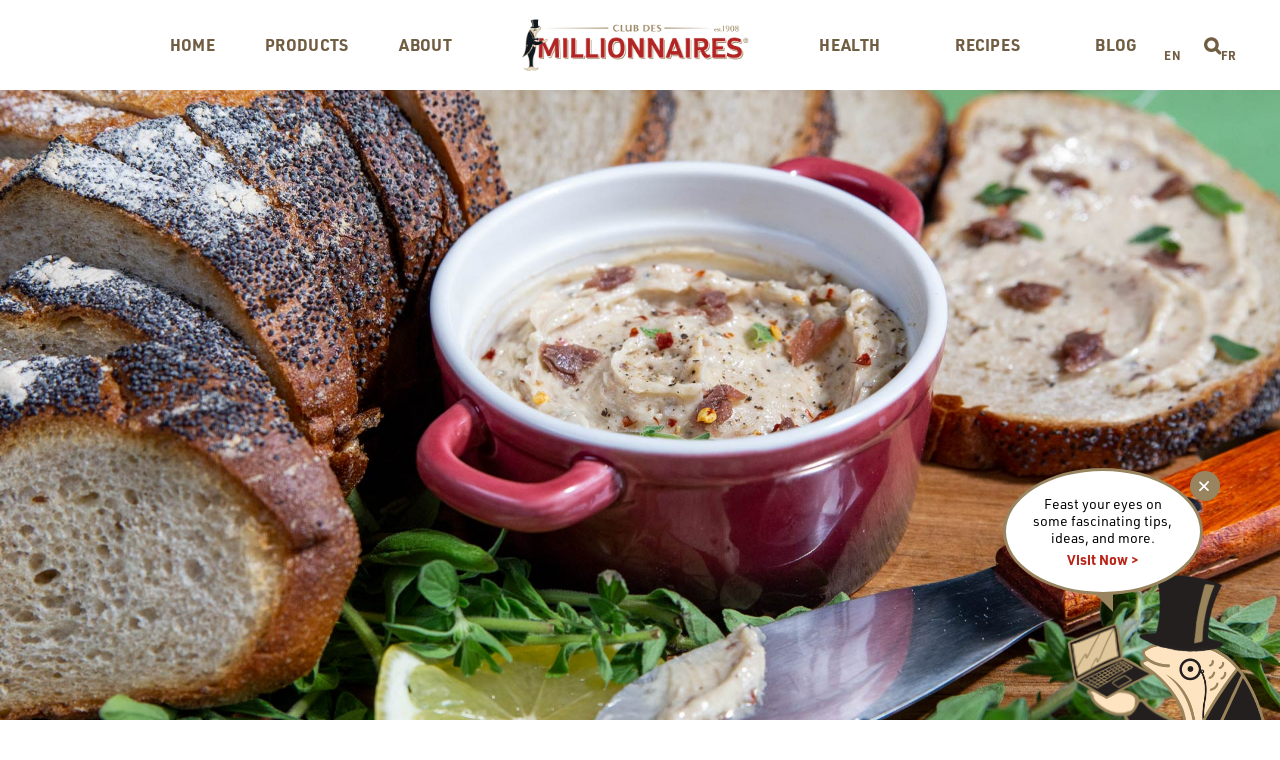

--- FILE ---
content_type: text/html; charset=UTF-8
request_url: https://millionairefish.com/recipes/herby-anchovy-butter/
body_size: 23670
content:
<!DOCTYPE html>
<html lang="en-US" prefix="og: https://ogp.me/ns#">
<head>
	<meta charset="UTF-8">
	<meta name="viewport" content="width=device-width, initial-scale=1.0, viewport-fit=cover" />			<title>
			Herby Anchovy Butter | Club des Millionnaires		</title>
		
            <script data-no-defer="1" data-ezscrex="false" data-cfasync="false" data-pagespeed-no-defer data-cookieconsent="ignore">
                var ctPublicFunctions = {"_ajax_nonce":"f9417703f0","_rest_nonce":"a6be359d0d","_ajax_url":"\/wp-admin\/admin-ajax.php","_rest_url":"https:\/\/millionairefish.com\/wp-json\/","data__cookies_type":"none","data__ajax_type":"rest","data__bot_detector_enabled":"1","data__frontend_data_log_enabled":1,"cookiePrefix":"","wprocket_detected":false,"host_url":"millionairefish.com","text__ee_click_to_select":"Click to select the whole data","text__ee_original_email":"The complete one is","text__ee_got_it":"Got it","text__ee_blocked":"Blocked","text__ee_cannot_connect":"Cannot connect","text__ee_cannot_decode":"Can not decode email. Unknown reason","text__ee_email_decoder":"CleanTalk email decoder","text__ee_wait_for_decoding":"The magic is on the way!","text__ee_decoding_process":"Please wait a few seconds while we decode the contact data."}
            </script>
        
            <script data-no-defer="1" data-ezscrex="false" data-cfasync="false" data-pagespeed-no-defer data-cookieconsent="ignore">
                var ctPublic = {"_ajax_nonce":"f9417703f0","settings__forms__check_internal":"0","settings__forms__check_external":"0","settings__forms__force_protection":"0","settings__forms__search_test":"1","settings__data__bot_detector_enabled":"1","settings__sfw__anti_crawler":"0","blog_home":"https:\/\/millionairefish.com\/","pixel__setting":"0","pixel__enabled":false,"pixel__url":null,"data__email_check_before_post":"1","data__email_check_exist_post":"1","data__cookies_type":"none","data__key_is_ok":true,"data__visible_fields_required":true,"wl_brandname":"Anti-Spam by CleanTalk","wl_brandname_short":"CleanTalk","ct_checkjs_key":1238907516,"emailEncoderPassKey":"77aeec6fb9d275a668b0564d36cc29ba","bot_detector_forms_excluded":"W10=","advancedCacheExists":false,"varnishCacheExists":false,"wc_ajax_add_to_cart":false}
            </script>
        
	<!-- This site is optimized with the Yoast SEO plugin v26.5 - https://yoast.com/wordpress/plugins/seo/ -->
	<meta name="description" content="Make this herby Anchovy Butter in just 10 minutes! Whip together butter, Club des Millionnaires anchovies, garlic, and herbs for a spread." />
	<link rel="canonical" href="https://millionairefish.com/recipes/herby-anchovy-butter/" />
	<meta property="og:locale" content="en_US" />
	<meta property="og:type" content="article" />
	<meta property="og:title" content="Herby Anchovy Butter | Club des Millionnaires" />
	<meta property="og:description" content="Make this herby Anchovy Butter in just 10 minutes! Whip together butter, Club des Millionnaires anchovies, garlic, and herbs for a spread." />
	<meta property="og:url" content="https://millionairefish.com/recipes/herby-anchovy-butter/" />
	<meta property="og:site_name" content="Club des Millionnaires" />
	<meta property="article:publisher" content="https://www.facebook.com/pg/ClubdeMillionnaires" />
	<meta property="article:modified_time" content="2025-09-10T21:20:17+00:00" />
	<meta property="og:image" content="https://millionairefish.com/wp-content/uploads/2020/10/MIL_Anchovy-Butter-FEATURE.jpg" />
	<meta property="og:image:width" content="1920" />
	<meta property="og:image:height" content="1280" />
	<meta property="og:image:type" content="image/jpeg" />
	<meta name="twitter:card" content="summary_large_image" />
	<meta name="twitter:label1" content="Est. reading time" />
	<meta name="twitter:data1" content="1 minute" />
	<script type="application/ld+json" class="yoast-schema-graph">{"@context":"https://schema.org","@graph":[{"@type":"WebPage","@id":"https://millionairefish.com/recipes/herby-anchovy-butter/","url":"https://millionairefish.com/recipes/herby-anchovy-butter/","name":"Herby Anchovy Butter | Club des Millionnaires","isPartOf":{"@id":"https://millionairefish.com/#website"},"primaryImageOfPage":{"@id":"https://millionairefish.com/recipes/herby-anchovy-butter/#primaryimage"},"image":{"@id":"https://millionairefish.com/recipes/herby-anchovy-butter/#primaryimage"},"thumbnailUrl":"https://millionairefish.com/wp-content/uploads/2020/10/MIL_Anchovy-Butter-FEATURE.jpg","datePublished":"2020-10-21T23:12:21+00:00","dateModified":"2025-09-10T21:20:17+00:00","description":"Make this herby Anchovy Butter in just 10 minutes! Whip together butter, Club des Millionnaires anchovies, garlic, and herbs for a spread.","breadcrumb":{"@id":"https://millionairefish.com/recipes/herby-anchovy-butter/#breadcrumb"},"inLanguage":"en-US","potentialAction":[{"@type":"ReadAction","target":["https://millionairefish.com/recipes/herby-anchovy-butter/"]}]},{"@type":"ImageObject","inLanguage":"en-US","@id":"https://millionairefish.com/recipes/herby-anchovy-butter/#primaryimage","url":"https://millionairefish.com/wp-content/uploads/2020/10/MIL_Anchovy-Butter-FEATURE.jpg","contentUrl":"https://millionairefish.com/wp-content/uploads/2020/10/MIL_Anchovy-Butter-FEATURE.jpg","width":1920,"height":1280},{"@type":"BreadcrumbList","@id":"https://millionairefish.com/recipes/herby-anchovy-butter/#breadcrumb","itemListElement":[{"@type":"ListItem","position":1,"name":"Home","item":"https://millionairefish.com/"},{"@type":"ListItem","position":2,"name":"Herby Anchovy Butter"}]},{"@type":"WebSite","@id":"https://millionairefish.com/#website","url":"https://millionairefish.com/","name":"Club des Millionnaires","description":"Fish She is Very Small","publisher":{"@id":"https://millionairefish.com/#organization"},"potentialAction":[{"@type":"SearchAction","target":{"@type":"EntryPoint","urlTemplate":"https://millionairefish.com/?s={search_term_string}"},"query-input":{"@type":"PropertyValueSpecification","valueRequired":true,"valueName":"search_term_string"}}],"inLanguage":"en-US"},{"@type":"Organization","@id":"https://millionairefish.com/#organization","name":"Club des Millionnaires","url":"https://millionairefish.com/","logo":{"@type":"ImageObject","inLanguage":"en-US","@id":"https://millionairefish.com/#/schema/logo/image/","url":"https://millionairefish.com/wp-content/uploads/2020/02/MillionnairesLogo.jpg","contentUrl":"https://millionairefish.com/wp-content/uploads/2020/02/MillionnairesLogo.jpg","width":600,"height":139,"caption":"Club des Millionnaires"},"image":{"@id":"https://millionairefish.com/#/schema/logo/image/"},"sameAs":["https://www.facebook.com/pg/ClubdeMillionnaires"]}]}</script>
	<!-- / Yoast SEO plugin. -->



<!-- Search Engine Optimization by Rank Math - https://rankmath.com/ -->
<meta name="description" content="Looking for Herby Anchovy Butter recipes? Visit our page to browse the large selection of recipes we have created with taste, health, and convenience in mind."/>
<meta name="robots" content="follow, index, max-snippet:-1, max-video-preview:-1, max-image-preview:large"/>
<link rel="canonical" href="https://millionairefish.com/recipes/herby-anchovy-butter/" />
<meta property="og:locale" content="en_US" />
<meta property="og:type" content="article" />
<meta property="og:title" content="Herby Anchovy Butter | Club des Millionnaires" />
<meta property="og:description" content="Looking for Herby Anchovy Butter recipes? Visit our page to browse the large selection of recipes we have created with taste, health, and convenience in mind." />
<meta property="og:url" content="https://millionairefish.com/recipes/herby-anchovy-butter/" />
<meta property="og:site_name" content="Club des Millionnaires" />
<meta property="article:publisher" content="https://www.facebook.com/pg/ClubdeMillionnaires" />
<meta property="og:updated_time" content="2025-09-10T21:20:17+00:00" />
<meta property="og:image" content="https://millionairefish.com/wp-content/uploads/2020/10/MIL_Anchovy-Butter-FEATURE.jpg" />
<meta property="og:image:secure_url" content="https://millionairefish.com/wp-content/uploads/2020/10/MIL_Anchovy-Butter-FEATURE.jpg" />
<meta property="og:image:width" content="1920" />
<meta property="og:image:height" content="1280" />
<meta property="og:image:alt" content="Herby Anchovy Butter" />
<meta property="og:image:type" content="image/jpeg" />
<meta name="twitter:card" content="summary_large_image" />
<meta name="twitter:title" content="Herby Anchovy Butter | Club des Millionnaires" />
<meta name="twitter:description" content="Looking for Herby Anchovy Butter recipes? Visit our page to browse the large selection of recipes we have created with taste, health, and convenience in mind." />
<meta name="twitter:image" content="https://millionairefish.com/wp-content/uploads/2020/10/MIL_Anchovy-Butter-FEATURE.jpg" />
<!-- /Rank Math WordPress SEO plugin -->

<link rel='dns-prefetch' href='//fd.cleantalk.org' />
<link rel='dns-prefetch' href='//maxcdn.bootstrapcdn.com' />
<link rel="alternate" title="oEmbed (JSON)" type="application/json+oembed" href="https://millionairefish.com/wp-json/oembed/1.0/embed?url=https%3A%2F%2Fmillionairefish.com%2Frecipes%2Fherby-anchovy-butter%2F&#038;lang=en" />
<link rel="alternate" title="oEmbed (XML)" type="text/xml+oembed" href="https://millionairefish.com/wp-json/oembed/1.0/embed?url=https%3A%2F%2Fmillionairefish.com%2Frecipes%2Fherby-anchovy-butter%2F&#038;format=xml&#038;lang=en" />
<link rel="stylesheet" type="text/css" href="https://use.typekit.net/fjp1bto.css"><style id='wp-img-auto-sizes-contain-inline-css' type='text/css'>
img:is([sizes=auto i],[sizes^="auto," i]){contain-intrinsic-size:3000px 1500px}
/*# sourceURL=wp-img-auto-sizes-contain-inline-css */
</style>
<link rel='stylesheet' id='wp-block-library-css' href='https://millionairefish.com/wp-includes/css/dist/block-library/style.min.css?ver=6.9' type='text/css' media='all' />
<style id='classic-theme-styles-inline-css' type='text/css'>
/*! This file is auto-generated */
.wp-block-button__link{color:#fff;background-color:#32373c;border-radius:9999px;box-shadow:none;text-decoration:none;padding:calc(.667em + 2px) calc(1.333em + 2px);font-size:1.125em}.wp-block-file__button{background:#32373c;color:#fff;text-decoration:none}
/*# sourceURL=/wp-includes/css/classic-themes.min.css */
</style>
<style id='global-styles-inline-css' type='text/css'>
:root{--wp--preset--aspect-ratio--square: 1;--wp--preset--aspect-ratio--4-3: 4/3;--wp--preset--aspect-ratio--3-4: 3/4;--wp--preset--aspect-ratio--3-2: 3/2;--wp--preset--aspect-ratio--2-3: 2/3;--wp--preset--aspect-ratio--16-9: 16/9;--wp--preset--aspect-ratio--9-16: 9/16;--wp--preset--color--black: #000000;--wp--preset--color--cyan-bluish-gray: #abb8c3;--wp--preset--color--white: #ffffff;--wp--preset--color--pale-pink: #f78da7;--wp--preset--color--vivid-red: #cf2e2e;--wp--preset--color--luminous-vivid-orange: #ff6900;--wp--preset--color--luminous-vivid-amber: #fcb900;--wp--preset--color--light-green-cyan: #7bdcb5;--wp--preset--color--vivid-green-cyan: #00d084;--wp--preset--color--pale-cyan-blue: #8ed1fc;--wp--preset--color--vivid-cyan-blue: #0693e3;--wp--preset--color--vivid-purple: #9b51e0;--wp--preset--gradient--vivid-cyan-blue-to-vivid-purple: linear-gradient(135deg,rgb(6,147,227) 0%,rgb(155,81,224) 100%);--wp--preset--gradient--light-green-cyan-to-vivid-green-cyan: linear-gradient(135deg,rgb(122,220,180) 0%,rgb(0,208,130) 100%);--wp--preset--gradient--luminous-vivid-amber-to-luminous-vivid-orange: linear-gradient(135deg,rgb(252,185,0) 0%,rgb(255,105,0) 100%);--wp--preset--gradient--luminous-vivid-orange-to-vivid-red: linear-gradient(135deg,rgb(255,105,0) 0%,rgb(207,46,46) 100%);--wp--preset--gradient--very-light-gray-to-cyan-bluish-gray: linear-gradient(135deg,rgb(238,238,238) 0%,rgb(169,184,195) 100%);--wp--preset--gradient--cool-to-warm-spectrum: linear-gradient(135deg,rgb(74,234,220) 0%,rgb(151,120,209) 20%,rgb(207,42,186) 40%,rgb(238,44,130) 60%,rgb(251,105,98) 80%,rgb(254,248,76) 100%);--wp--preset--gradient--blush-light-purple: linear-gradient(135deg,rgb(255,206,236) 0%,rgb(152,150,240) 100%);--wp--preset--gradient--blush-bordeaux: linear-gradient(135deg,rgb(254,205,165) 0%,rgb(254,45,45) 50%,rgb(107,0,62) 100%);--wp--preset--gradient--luminous-dusk: linear-gradient(135deg,rgb(255,203,112) 0%,rgb(199,81,192) 50%,rgb(65,88,208) 100%);--wp--preset--gradient--pale-ocean: linear-gradient(135deg,rgb(255,245,203) 0%,rgb(182,227,212) 50%,rgb(51,167,181) 100%);--wp--preset--gradient--electric-grass: linear-gradient(135deg,rgb(202,248,128) 0%,rgb(113,206,126) 100%);--wp--preset--gradient--midnight: linear-gradient(135deg,rgb(2,3,129) 0%,rgb(40,116,252) 100%);--wp--preset--font-size--small: 13px;--wp--preset--font-size--medium: 20px;--wp--preset--font-size--large: 36px;--wp--preset--font-size--x-large: 42px;--wp--preset--spacing--20: 0.44rem;--wp--preset--spacing--30: 0.67rem;--wp--preset--spacing--40: 1rem;--wp--preset--spacing--50: 1.5rem;--wp--preset--spacing--60: 2.25rem;--wp--preset--spacing--70: 3.38rem;--wp--preset--spacing--80: 5.06rem;--wp--preset--shadow--natural: 6px 6px 9px rgba(0, 0, 0, 0.2);--wp--preset--shadow--deep: 12px 12px 50px rgba(0, 0, 0, 0.4);--wp--preset--shadow--sharp: 6px 6px 0px rgba(0, 0, 0, 0.2);--wp--preset--shadow--outlined: 6px 6px 0px -3px rgb(255, 255, 255), 6px 6px rgb(0, 0, 0);--wp--preset--shadow--crisp: 6px 6px 0px rgb(0, 0, 0);}:where(.is-layout-flex){gap: 0.5em;}:where(.is-layout-grid){gap: 0.5em;}body .is-layout-flex{display: flex;}.is-layout-flex{flex-wrap: wrap;align-items: center;}.is-layout-flex > :is(*, div){margin: 0;}body .is-layout-grid{display: grid;}.is-layout-grid > :is(*, div){margin: 0;}:where(.wp-block-columns.is-layout-flex){gap: 2em;}:where(.wp-block-columns.is-layout-grid){gap: 2em;}:where(.wp-block-post-template.is-layout-flex){gap: 1.25em;}:where(.wp-block-post-template.is-layout-grid){gap: 1.25em;}.has-black-color{color: var(--wp--preset--color--black) !important;}.has-cyan-bluish-gray-color{color: var(--wp--preset--color--cyan-bluish-gray) !important;}.has-white-color{color: var(--wp--preset--color--white) !important;}.has-pale-pink-color{color: var(--wp--preset--color--pale-pink) !important;}.has-vivid-red-color{color: var(--wp--preset--color--vivid-red) !important;}.has-luminous-vivid-orange-color{color: var(--wp--preset--color--luminous-vivid-orange) !important;}.has-luminous-vivid-amber-color{color: var(--wp--preset--color--luminous-vivid-amber) !important;}.has-light-green-cyan-color{color: var(--wp--preset--color--light-green-cyan) !important;}.has-vivid-green-cyan-color{color: var(--wp--preset--color--vivid-green-cyan) !important;}.has-pale-cyan-blue-color{color: var(--wp--preset--color--pale-cyan-blue) !important;}.has-vivid-cyan-blue-color{color: var(--wp--preset--color--vivid-cyan-blue) !important;}.has-vivid-purple-color{color: var(--wp--preset--color--vivid-purple) !important;}.has-black-background-color{background-color: var(--wp--preset--color--black) !important;}.has-cyan-bluish-gray-background-color{background-color: var(--wp--preset--color--cyan-bluish-gray) !important;}.has-white-background-color{background-color: var(--wp--preset--color--white) !important;}.has-pale-pink-background-color{background-color: var(--wp--preset--color--pale-pink) !important;}.has-vivid-red-background-color{background-color: var(--wp--preset--color--vivid-red) !important;}.has-luminous-vivid-orange-background-color{background-color: var(--wp--preset--color--luminous-vivid-orange) !important;}.has-luminous-vivid-amber-background-color{background-color: var(--wp--preset--color--luminous-vivid-amber) !important;}.has-light-green-cyan-background-color{background-color: var(--wp--preset--color--light-green-cyan) !important;}.has-vivid-green-cyan-background-color{background-color: var(--wp--preset--color--vivid-green-cyan) !important;}.has-pale-cyan-blue-background-color{background-color: var(--wp--preset--color--pale-cyan-blue) !important;}.has-vivid-cyan-blue-background-color{background-color: var(--wp--preset--color--vivid-cyan-blue) !important;}.has-vivid-purple-background-color{background-color: var(--wp--preset--color--vivid-purple) !important;}.has-black-border-color{border-color: var(--wp--preset--color--black) !important;}.has-cyan-bluish-gray-border-color{border-color: var(--wp--preset--color--cyan-bluish-gray) !important;}.has-white-border-color{border-color: var(--wp--preset--color--white) !important;}.has-pale-pink-border-color{border-color: var(--wp--preset--color--pale-pink) !important;}.has-vivid-red-border-color{border-color: var(--wp--preset--color--vivid-red) !important;}.has-luminous-vivid-orange-border-color{border-color: var(--wp--preset--color--luminous-vivid-orange) !important;}.has-luminous-vivid-amber-border-color{border-color: var(--wp--preset--color--luminous-vivid-amber) !important;}.has-light-green-cyan-border-color{border-color: var(--wp--preset--color--light-green-cyan) !important;}.has-vivid-green-cyan-border-color{border-color: var(--wp--preset--color--vivid-green-cyan) !important;}.has-pale-cyan-blue-border-color{border-color: var(--wp--preset--color--pale-cyan-blue) !important;}.has-vivid-cyan-blue-border-color{border-color: var(--wp--preset--color--vivid-cyan-blue) !important;}.has-vivid-purple-border-color{border-color: var(--wp--preset--color--vivid-purple) !important;}.has-vivid-cyan-blue-to-vivid-purple-gradient-background{background: var(--wp--preset--gradient--vivid-cyan-blue-to-vivid-purple) !important;}.has-light-green-cyan-to-vivid-green-cyan-gradient-background{background: var(--wp--preset--gradient--light-green-cyan-to-vivid-green-cyan) !important;}.has-luminous-vivid-amber-to-luminous-vivid-orange-gradient-background{background: var(--wp--preset--gradient--luminous-vivid-amber-to-luminous-vivid-orange) !important;}.has-luminous-vivid-orange-to-vivid-red-gradient-background{background: var(--wp--preset--gradient--luminous-vivid-orange-to-vivid-red) !important;}.has-very-light-gray-to-cyan-bluish-gray-gradient-background{background: var(--wp--preset--gradient--very-light-gray-to-cyan-bluish-gray) !important;}.has-cool-to-warm-spectrum-gradient-background{background: var(--wp--preset--gradient--cool-to-warm-spectrum) !important;}.has-blush-light-purple-gradient-background{background: var(--wp--preset--gradient--blush-light-purple) !important;}.has-blush-bordeaux-gradient-background{background: var(--wp--preset--gradient--blush-bordeaux) !important;}.has-luminous-dusk-gradient-background{background: var(--wp--preset--gradient--luminous-dusk) !important;}.has-pale-ocean-gradient-background{background: var(--wp--preset--gradient--pale-ocean) !important;}.has-electric-grass-gradient-background{background: var(--wp--preset--gradient--electric-grass) !important;}.has-midnight-gradient-background{background: var(--wp--preset--gradient--midnight) !important;}.has-small-font-size{font-size: var(--wp--preset--font-size--small) !important;}.has-medium-font-size{font-size: var(--wp--preset--font-size--medium) !important;}.has-large-font-size{font-size: var(--wp--preset--font-size--large) !important;}.has-x-large-font-size{font-size: var(--wp--preset--font-size--x-large) !important;}
:where(.wp-block-post-template.is-layout-flex){gap: 1.25em;}:where(.wp-block-post-template.is-layout-grid){gap: 1.25em;}
:where(.wp-block-term-template.is-layout-flex){gap: 1.25em;}:where(.wp-block-term-template.is-layout-grid){gap: 1.25em;}
:where(.wp-block-columns.is-layout-flex){gap: 2em;}:where(.wp-block-columns.is-layout-grid){gap: 2em;}
:root :where(.wp-block-pullquote){font-size: 1.5em;line-height: 1.6;}
/*# sourceURL=global-styles-inline-css */
</style>
<link rel='stylesheet' id='ae-pro-css-css' href='https://millionairefish.com/wp-content/plugins/anywhere-elementor-pro/includes/assets/css/ae-pro.min.css?ver=2.27' type='text/css' media='all' />
<link rel='stylesheet' id='cleantalk-public-css-css' href='https://millionairefish.com/wp-content/plugins/cleantalk-spam-protect/css/cleantalk-public.min.css?ver=6.68_1764978573' type='text/css' media='all' />
<link rel='stylesheet' id='cleantalk-email-decoder-css-css' href='https://millionairefish.com/wp-content/plugins/cleantalk-spam-protect/css/cleantalk-email-decoder.min.css?ver=6.68_1764978573' type='text/css' media='all' />
<link rel='stylesheet' id='gpur-css' href='https://millionairefish.com/wp-content/plugins/ultimate-reviewer/public/css/public.css?ver=2.13.1' type='text/css' media='all' />
<link rel='stylesheet' id='fontawesome5-css' href='https://millionairefish.com/wp-content/plugins/ultimate-reviewer/public/fonts/fontawesome5/css/all.min.css?ver=2.13.1' type='text/css' media='all' />
<link rel='stylesheet' id='eae-css-css' href='https://millionairefish.com/wp-content/plugins/addon-elements-for-elementor-page-builder/assets/css/eae.min.css?ver=1.14.3' type='text/css' media='all' />
<link rel='stylesheet' id='eae-peel-css-css' href='https://millionairefish.com/wp-content/plugins/addon-elements-for-elementor-page-builder/assets/lib/peel/peel.css?ver=1.14.3' type='text/css' media='all' />
<link rel='stylesheet' id='vegas-css-css' href='https://millionairefish.com/wp-content/plugins/anywhere-elementor-pro/includes/assets/lib/vegas/vegas.min.css?ver=2.4.0' type='text/css' media='all' />
<link rel='stylesheet' id='search-filter-plugin-styles-css' href='https://millionairefish.com/wp-content/plugins/search-filter-pro/public/assets/css/search-filter.min.css?ver=2.5.19' type='text/css' media='all' />
<link rel='stylesheet' id='normalize-css' href='https://millionairefish.com/wp-content/themes/millionaires-blink/css/normalize.min.css?ver=1.0' type='text/css' media='all' />
<link rel='stylesheet' id='ob_main_styles-css' href='https://millionairefish.com/wp-content/themes/millionaires-blink/style.css?ver=1.0.7' type='text/css' media='all' />
<link rel='stylesheet' id='latest-font-awesome-ob_main-css' href='//maxcdn.bootstrapcdn.com/font-awesome/latest/css/font-awesome.min.css?ver=6.9' type='text/css' media='all' />
<link rel='stylesheet' id='e-animation-slideInUp-css' href='https://millionairefish.com/wp-content/plugins/elementor/assets/lib/animations/styles/slideInUp.min.css?ver=3.33.3' type='text/css' media='all' />
<link rel='stylesheet' id='elementor-frontend-css' href='https://millionairefish.com/wp-content/uploads/elementor/css/custom-frontend.min.css?ver=1765287494' type='text/css' media='all' />
<link rel='stylesheet' id='e-popup-css' href='https://millionairefish.com/wp-content/plugins/elementor-pro/assets/css/conditionals/popup.min.css?ver=3.33.2' type='text/css' media='all' />
<link rel='stylesheet' id='widget-nav-menu-css' href='https://millionairefish.com/wp-content/uploads/elementor/css/custom-pro-widget-nav-menu.min.css?ver=1765287522' type='text/css' media='all' />
<link rel='stylesheet' id='widget-image-css' href='https://millionairefish.com/wp-content/plugins/elementor/assets/css/widget-image.min.css?ver=3.33.3' type='text/css' media='all' />
<link rel='stylesheet' id='e-sticky-css' href='https://millionairefish.com/wp-content/plugins/elementor-pro/assets/css/modules/sticky.min.css?ver=3.33.2' type='text/css' media='all' />
<link rel='stylesheet' id='widget-heading-css' href='https://millionairefish.com/wp-content/plugins/elementor/assets/css/widget-heading.min.css?ver=3.33.3' type='text/css' media='all' />
<link rel='stylesheet' id='widget-form-css' href='https://millionairefish.com/wp-content/plugins/elementor-pro/assets/css/widget-form.min.css?ver=3.33.2' type='text/css' media='all' />
<link rel='stylesheet' id='widget-social-icons-css' href='https://millionairefish.com/wp-content/plugins/elementor/assets/css/widget-social-icons.min.css?ver=3.33.3' type='text/css' media='all' />
<link rel='stylesheet' id='e-apple-webkit-css' href='https://millionairefish.com/wp-content/uploads/elementor/css/custom-apple-webkit.min.css?ver=1765287491' type='text/css' media='all' />
<link rel='stylesheet' id='elementor-icons-css' href='https://millionairefish.com/wp-content/plugins/elementor/assets/lib/eicons/css/elementor-icons.min.css?ver=5.44.0' type='text/css' media='all' />
<link rel='stylesheet' id='elementor-post-2337-css' href='https://millionairefish.com/wp-content/uploads/elementor/css/post-2337.css?ver=1765287683' type='text/css' media='all' />
<link rel='stylesheet' id='elementor-post-4465-css' href='https://millionairefish.com/wp-content/uploads/elementor/css/post-4465.css?ver=1765287683' type='text/css' media='all' />
<link rel='stylesheet' id='elementor-post-2620-css' href='https://millionairefish.com/wp-content/uploads/elementor/css/post-2620.css?ver=1765287683' type='text/css' media='all' />
<link rel='stylesheet' id='elementor-post-2492-css' href='https://millionairefish.com/wp-content/uploads/elementor/css/post-2492.css?ver=1765287683' type='text/css' media='all' />
<link rel='stylesheet' id='elementor-post-2630-css' href='https://millionairefish.com/wp-content/uploads/elementor/css/post-2630.css?ver=1765287683' type='text/css' media='all' />
<link rel='stylesheet' id='lightslidercss-css' href='https://millionairefish.com/wp-content/themes/millionaires-blink/css/lightslider.css?ver=1.0.0' type='text/css' media='all' />
<link rel='stylesheet' id='elementor-gf-roboto-css' href='https://fonts.googleapis.com/css?family=Roboto:100,100italic,200,200italic,300,300italic,400,400italic,500,500italic,600,600italic,700,700italic,800,800italic,900,900italic&#038;display=auto' type='text/css' media='all' />
<link rel='stylesheet' id='elementor-gf-robotoslab-css' href='https://fonts.googleapis.com/css?family=Roboto+Slab:100,100italic,200,200italic,300,300italic,400,400italic,500,500italic,600,600italic,700,700italic,800,800italic,900,900italic&#038;display=auto' type='text/css' media='all' />
<link rel='stylesheet' id='elementor-icons-shared-0-css' href='https://millionairefish.com/wp-content/plugins/elementor/assets/lib/font-awesome/css/fontawesome.min.css?ver=5.15.3' type='text/css' media='all' />
<link rel='stylesheet' id='elementor-icons-fa-solid-css' href='https://millionairefish.com/wp-content/plugins/elementor/assets/lib/font-awesome/css/solid.min.css?ver=5.15.3' type='text/css' media='all' />
<link rel='stylesheet' id='elementor-icons-fa-brands-css' href='https://millionairefish.com/wp-content/plugins/elementor/assets/lib/font-awesome/css/brands.min.css?ver=5.15.3' type='text/css' media='all' />
<script type="text/javascript" src="https://millionairefish.com/wp-content/themes/millionaires-blink/js/lib/conditionizr-4.3.0.min.js?ver=4.3.0" id="conditionizr-js"></script>
<script type="text/javascript" src="https://millionairefish.com/wp-content/themes/millionaires-blink/js/lib/modernizr-2.7.1.min.js?ver=2.7.1" id="modernizr-js"></script>
<script type="text/javascript" src="https://millionairefish.com/wp-includes/js/jquery/jquery.min.js?ver=3.7.1" id="jquery-core-js"></script>
<script type="text/javascript" src="https://millionairefish.com/wp-includes/js/jquery/jquery-migrate.min.js?ver=3.4.1" id="jquery-migrate-js"></script>
<script type="text/javascript" src="https://millionairefish.com/wp-content/themes/millionaires-blink/js/scripts.js?ver=1.0.0" id="obmainscripts-js"></script>
<script type="text/javascript" id="obmrmill-js-before">
/* <![CDATA[ */
var mrMillData = [{"item_image":"https:\/\/millionairefish.com\/wp-content\/uploads\/2023\/01\/box.png","page_link":"https:\/\/millionairefish.com\/products\/","page_link_fr":null,"speech_option_1":"What are you fishing for? No sweat, I got it all.","speech_option_1_fr":"Qu'est-ce que vous p\u00eachez ? Pas de probl\u00e8me, j'ai tout ce qu'il faut.","speech_option_2":"So many choices, so much flavour. See it to believe it.","speech_option_2_fr":"Tant de choix, tant de saveurs. D\u00e9couvrez-le pour le croire.","speech_option_3":"I can read your mind! The fish you wish for is here.","speech_option_3_fr":"Je peux lire vos pens\u00e9es ! Le poisson que vous souhaitez est ici."},{"item_image":"https:\/\/millionairefish.com\/wp-content\/uploads\/2023\/01\/book.png","page_link":"https:\/\/millionairefish.com\/about\/","page_link_fr":null,"speech_option_1":"To know me is to love me. Come check me out.","speech_option_1_fr":"Me conna\u00eetre, c'est m'aimer. D\u00e9couvrez-moi.","speech_option_2":"Have I got a great story to tell you!","speech_option_2_fr":"J'ai une belle histoire \u00e0 vous raconter !","speech_option_3":"I\u2019m an open book that you\u2019re going to love reading.","speech_option_3_fr":"Je suis un v\u00e9ritable livre ouvert que vous adorerez lire."},{"item_image":"https:\/\/millionairefish.com\/wp-content\/uploads\/2023\/01\/dumbbell.png","page_link":"https:\/\/millionairefish.com\/health\/","page_link_fr":null,"speech_option_1":"Whatever you need, I got it!","speech_option_1_fr":"Tout ce dont vous avez besoin, je l'ai !","speech_option_2":"Let's crush those fitness goals together! You with me?","speech_option_2_fr":"Ensemble, r\u00e9alisons nos objectifs de remise en forme ! Vous \u00eates avec moi ?","speech_option_3":"Protein, omega-3s, and vitamins. It's all in my goodie bag.","speech_option_3_fr":"Prot\u00e9ines, om\u00e9ga-3 et vitamines. Tout est dans mon sac \u00e0 surprises."},{"item_image":"https:\/\/millionairefish.com\/wp-content\/uploads\/2023\/01\/laptop.png","page_link":"https:\/\/millionairefish.com\/blog\/","page_link_fr":"","speech_option_1":"Hungry for inspiration? I can point you in the right direction.","speech_option_1_fr":"","speech_option_2":"Feast your eyes on some fascinating tips, ideas, and more.","speech_option_2_fr":"","speech_option_3":"I\u2019m just a little fish who loves to write. Check out my blog.","speech_option_3_fr":""},{"item_image":"https:\/\/millionairefish.com\/wp-content\/uploads\/2023\/01\/mr-mill-default-item.png","page_link":"https:\/\/millionairefish.com\/","page_link_fr":null,"speech_option_1":"Get the full fish experience. Follow me to see what you\u2019re missing!","speech_option_1_fr":"D\u00e9couvrez pleinement les poissons. Suivez-moi pour voir ce que vous manquez !","speech_option_2":"Let\u2019s take a walk around the club! There\u2019s lots more to explore.","speech_option_2_fr":"Allons faire un tour au Club ! Il y a encore beaucoup de choses \u00e0 d\u00e9couvrir.","speech_option_3":"Call me Captain M! I\u2019m here to help you navigate these waters.","speech_option_3_fr":"Appelez-moi Capitaine M ! Je suis l\u00e0 pour vous aider \u00e0 naviguer parmi ces eaux."},{"item_image":"https:\/\/millionairefish.com\/wp-content\/uploads\/2023\/01\/serving_platter.png","page_link":"https:\/\/millionairefish.com\/recipes\/","page_link_fr":null,"speech_option_1":"What's cooking, good looking? I have some delicious recipes for you.","speech_option_1_fr":"Qu'est-ce qui mijote ? J'ai de d\u00e9licieuses recettes pour vous.","speech_option_2":"Bring your chef skills, I\u2019ll bring the recipes. Talk about a yummy collab!","speech_option_2_fr":"Faites appel \u00e0 vos talents de chef cuisinier, moi j'apporte les recettes. C'est une collaboration savoureuse !","speech_option_3":"Delicious. Tasty. Mouth-watering. I\u2019m running out of adjectives here.","speech_option_3_fr":"D\u00e9licieux. Savoureux. App\u00e9tissant. Je manque d'adjectifs."}]
//# sourceURL=obmrmill-js-before
/* ]]> */
</script>
<script type="text/javascript" src="https://millionairefish.com/wp-content/themes/millionaires-blink/js/mrmill.js?ver=1.0.0" id="obmrmill-js"></script>
<script type="text/javascript" src="https://millionairefish.com/wp-content/plugins/cleantalk-spam-protect/js/apbct-public-bundle.min.js?ver=6.68_1764978573" id="apbct-public-bundle.min-js-js"></script>
<script type="text/javascript" src="https://fd.cleantalk.org/ct-bot-detector-wrapper.js?ver=6.68" id="ct_bot_detector-js" defer="defer" data-wp-strategy="defer"></script>
<script type="text/javascript" id="gpur-comments-js-extra">
/* <![CDATA[ */
var gpur_comments = {"ajax_url":"https://millionairefish.com/wp-admin/admin-ajax.php","post_id":"3693","comment_count":"0","nonce":"885536159c","review_title_limit":"","min_review_text_limit":null,"max_review_text_limit":""};
//# sourceURL=gpur-comments-js-extra
/* ]]> */
</script>
<script type="text/javascript" src="https://millionairefish.com/wp-content/plugins/ultimate-reviewer/public/scripts/comments.js?ver=2.13.1" id="gpur-comments-js"></script>
<script type="text/javascript" src="https://millionairefish.com/wp-content/plugins/addon-elements-for-elementor-page-builder/assets/js/iconHelper.js?ver=1.0" id="eae-iconHelper-js"></script>
<script type="text/javascript" id="search-filter-plugin-build-js-extra">
/* <![CDATA[ */
var SF_LDATA = {"ajax_url":"https://millionairefish.com/wp-admin/admin-ajax.php","home_url":"https://millionairefish.com/","extensions":[]};
//# sourceURL=search-filter-plugin-build-js-extra
/* ]]> */
</script>
<script type="text/javascript" src="https://millionairefish.com/wp-content/plugins/search-filter-pro/public/assets/js/search-filter-build.min.js?ver=2.5.19" id="search-filter-plugin-build-js"></script>
<script type="text/javascript" src="https://millionairefish.com/wp-content/plugins/search-filter-pro/public/assets/js/chosen.jquery.min.js?ver=2.5.19" id="search-filter-plugin-chosen-js"></script>
<link rel="https://api.w.org/" href="https://millionairefish.com/wp-json/" /><link rel="alternate" title="JSON" type="application/json" href="https://millionairefish.com/wp-json/wp/v2/ob_recipes/3693" /><meta name="generator" content="Elementor 3.33.3; features: additional_custom_breakpoints; settings: css_print_method-external, google_font-enabled, font_display-auto">
<div id="fb-root"></div>
<script async defer crossorigin="anonymous" src="https://connect.facebook.net/en_US/sdk.js#xfbml=1&version=v6.0&appId=31336783723&autoLogAppEvents=1"></script>
<link rel="icon" href="https://millionairefish.com/favicon.ico" />
<meta name="ahrefs-site-verification" content="eefe88162711116e8fd78736c3dc4559072a9d92f8358a95b0d173bd8ec13987">
<meta name="google-site-verification" content="GHSbtBLarjFZzr0x05iC8KZPQxVnLODG613KGYeqDI8" />

<!-- Google Tag Manager -->
<script>(function(w,d,s,l,i){w[l]=w[l]||[];w[l].push({'gtm.start':
new Date().getTime(),event:'gtm.js'});var f=d.getElementsByTagName(s)[0],
j=d.createElement(s),dl=l!='dataLayer'?'&l='+l:'';j.async=true;j.src=
'https://www.googletagmanager.com/gtm.js?id='+i+dl;f.parentNode.insertBefore(j,f);
})(window,document,'script','dataLayer','GTM-525Z7R4C');</script>
<!-- End Google Tag Manager -->
<!-- Google Tag Manager (noscript) -->
<noscript><iframe src="https://www.googletagmanager.com/ns.html?id=GTM-525Z7R4C"
height="0" width="0" style="display:none;visibility:hidden"></iframe></noscript>
<!-- End Google Tag Manager (noscript) -->

<!-- Meta Pixel Code -->
<script type='text/javascript'>
!function(f,b,e,v,n,t,s){if(f.fbq)return;n=f.fbq=function(){n.callMethod?
n.callMethod.apply(n,arguments):n.queue.push(arguments)};if(!f._fbq)f._fbq=n;
n.push=n;n.loaded=!0;n.version='2.0';n.queue=[];t=b.createElement(e);t.async=!0;
t.src=v;s=b.getElementsByTagName(e)[0];s.parentNode.insertBefore(t,s)}(window,
document,'script','https://connect.facebook.net/en_US/fbevents.js');
</script>
<!-- End Meta Pixel Code -->
<script type='text/javascript'>var url = window.location.origin + '?ob=open-bridge';
            fbq('set', 'openbridge', '248860356246926', url);
fbq('init', '248860356246926', {}, {
    "agent": "wordpress-6.9-4.1.5"
})</script><script type='text/javascript'>
    fbq('track', 'PageView', []);
  </script>			<style>
				.e-con.e-parent:nth-of-type(n+4):not(.e-lazyloaded):not(.e-no-lazyload),
				.e-con.e-parent:nth-of-type(n+4):not(.e-lazyloaded):not(.e-no-lazyload) * {
					background-image: none !important;
				}
				@media screen and (max-height: 1024px) {
					.e-con.e-parent:nth-of-type(n+3):not(.e-lazyloaded):not(.e-no-lazyload),
					.e-con.e-parent:nth-of-type(n+3):not(.e-lazyloaded):not(.e-no-lazyload) * {
						background-image: none !important;
					}
				}
				@media screen and (max-height: 640px) {
					.e-con.e-parent:nth-of-type(n+2):not(.e-lazyloaded):not(.e-no-lazyload),
					.e-con.e-parent:nth-of-type(n+2):not(.e-lazyloaded):not(.e-no-lazyload) * {
						background-image: none !important;
					}
				}
			</style>
			<link rel="icon" href="https://millionairefish.com/wp-content/uploads/2020/02/cropped-favicon-1-32x32.png" sizes="32x32" />
<link rel="icon" href="https://millionairefish.com/wp-content/uploads/2020/02/cropped-favicon-1-192x192.png" sizes="192x192" />
<link rel="apple-touch-icon" href="https://millionairefish.com/wp-content/uploads/2020/02/cropped-favicon-1-180x180.png" />
<meta name="msapplication-TileImage" content="https://millionairefish.com/wp-content/uploads/2020/02/cropped-favicon-1-270x270.png" />
</head>
<body class="wp-singular ob_recipes-template-default single single-ob_recipes postid-3693 wp-theme-millionaires-blink gpur-other-theme herby-anchovy-butter elementor-default elementor-kit-2337">

<!-- Meta Pixel Code -->
<noscript>
<img height="1" width="1" style="display:none" alt="fbpx"
src="https://www.facebook.com/tr?id=248860356246926&ev=PageView&noscript=1" />
</noscript>
<!-- End Meta Pixel Code -->
		<header data-elementor-type="header" data-elementor-id="2492" class="elementor elementor-2492 elementor-location-header" data-elementor-post-type="elementor_library">
					<section class="has_eae_slider has_ae_slider elementor-section elementor-top-section elementor-element elementor-element-7c5389d header elementor-section-content-middle elementor-section-full_width elementor-section-height-min-height elementor-section-height-default elementor-section-items-middle ae-bg-gallery-type-default" data-eae-slider="49581" data-id="7c5389d" data-element_type="section" data-settings="{&quot;sticky&quot;:&quot;top&quot;,&quot;sticky_on&quot;:[&quot;desktop&quot;,&quot;tablet&quot;,&quot;mobile&quot;],&quot;sticky_offset&quot;:0,&quot;sticky_effects_offset&quot;:0,&quot;sticky_anchor_link_offset&quot;:0}">
						<div class="elementor-container elementor-column-gap-default">
					<div class="has_eae_slider has_ae_slider elementor-column elementor-col-33 elementor-top-column elementor-element elementor-element-d3ff130 elementor-hidden-tablet elementor-hidden-phone ae-bg-gallery-type-default" data-eae-slider="81264" data-id="d3ff130" data-element_type="column">
			<div class="elementor-widget-wrap elementor-element-populated">
						<div class="elementor-element elementor-element-a399565 elementor-nav-menu__align-end elementor-hidden-tablet elementor-hidden-phone elementor-nav-menu--dropdown-tablet elementor-nav-menu__text-align-aside elementor-nav-menu--toggle elementor-nav-menu--burger elementor-widget elementor-widget-nav-menu" data-id="a399565" data-element_type="widget" data-settings="{&quot;layout&quot;:&quot;horizontal&quot;,&quot;submenu_icon&quot;:{&quot;value&quot;:&quot;&lt;i class=\&quot;fas fa-caret-down\&quot; aria-hidden=\&quot;true\&quot;&gt;&lt;\/i&gt;&quot;,&quot;library&quot;:&quot;fa-solid&quot;},&quot;toggle&quot;:&quot;burger&quot;}" data-widget_type="nav-menu.default">
				<div class="elementor-widget-container">
								<nav aria-label="Menu" class="elementor-nav-menu--main elementor-nav-menu__container elementor-nav-menu--layout-horizontal e--pointer-text e--animation-none">
				<ul id="menu-1-a399565" class="elementor-nav-menu"><li class="menu-item menu-item-type-post_type menu-item-object-page menu-item-home menu-item-2506"><a href="https://millionairefish.com/" class="elementor-item">Home</a></li>
<li class="menu-item menu-item-type-post_type menu-item-object-page menu-item-2551"><a href="https://millionairefish.com/products/" class="elementor-item">Products</a></li>
<li class="menu-item menu-item-type-post_type menu-item-object-page menu-item-3172"><a href="https://millionairefish.com/about/" class="elementor-item">About</a></li>
</ul>			</nav>
					<div class="elementor-menu-toggle" role="button" tabindex="0" aria-label="Menu Toggle" aria-expanded="false">
			<i aria-hidden="true" role="presentation" class="elementor-menu-toggle__icon--open eicon-menu-bar"></i><i aria-hidden="true" role="presentation" class="elementor-menu-toggle__icon--close eicon-close"></i>		</div>
					<nav class="elementor-nav-menu--dropdown elementor-nav-menu__container" aria-hidden="true">
				<ul id="menu-2-a399565" class="elementor-nav-menu"><li class="menu-item menu-item-type-post_type menu-item-object-page menu-item-home menu-item-2506"><a href="https://millionairefish.com/" class="elementor-item" tabindex="-1">Home</a></li>
<li class="menu-item menu-item-type-post_type menu-item-object-page menu-item-2551"><a href="https://millionairefish.com/products/" class="elementor-item" tabindex="-1">Products</a></li>
<li class="menu-item menu-item-type-post_type menu-item-object-page menu-item-3172"><a href="https://millionairefish.com/about/" class="elementor-item" tabindex="-1">About</a></li>
</ul>			</nav>
						</div>
				</div>
					</div>
		</div>
				<div class="has_eae_slider has_ae_slider elementor-column elementor-col-33 elementor-top-column elementor-element elementor-element-62f6b49 ae-bg-gallery-type-default" data-eae-slider="8938" data-id="62f6b49" data-element_type="column">
			<div class="elementor-widget-wrap elementor-element-populated">
						<div class="elementor-element elementor-element-83c49f0 elementor-widget elementor-widget-image" data-id="83c49f0" data-element_type="widget" data-widget_type="image.default">
				<div class="elementor-widget-container">
																<a href="https://millionairefish.com/">
							<img fetchpriority="high" width="600" height="139" src="https://millionairefish.com/wp-content/uploads/2020/02/MillionnairesLogo.jpg" class="attachment-large size-large wp-image-2495" alt="" srcset="https://millionairefish.com/wp-content/uploads/2020/02/MillionnairesLogo.jpg 600w, https://millionairefish.com/wp-content/uploads/2020/02/MillionnairesLogo-300x70.jpg 300w" sizes="(max-width: 600px) 100vw, 600px" />								</a>
															</div>
				</div>
					</div>
		</div>
				<div class="has_eae_slider has_ae_slider elementor-column elementor-col-33 elementor-top-column elementor-element elementor-element-54df10c nav ae-bg-gallery-type-default" data-eae-slider="36443" data-id="54df10c" data-element_type="column">
			<div class="elementor-widget-wrap elementor-element-populated">
						<div class="elementor-element elementor-element-729ea30 elementor-nav-menu__align-end elementor-widget__width-auto elementor-hidden-tablet elementor-hidden-phone elementor-nav-menu--dropdown-tablet elementor-nav-menu__text-align-aside elementor-nav-menu--toggle elementor-nav-menu--burger elementor-widget elementor-widget-nav-menu" data-id="729ea30" data-element_type="widget" data-settings="{&quot;layout&quot;:&quot;horizontal&quot;,&quot;submenu_icon&quot;:{&quot;value&quot;:&quot;&lt;i class=\&quot;fas fa-caret-down\&quot; aria-hidden=\&quot;true\&quot;&gt;&lt;\/i&gt;&quot;,&quot;library&quot;:&quot;fa-solid&quot;},&quot;toggle&quot;:&quot;burger&quot;}" data-widget_type="nav-menu.default">
				<div class="elementor-widget-container">
								<nav aria-label="Menu" class="elementor-nav-menu--main elementor-nav-menu__container elementor-nav-menu--layout-horizontal e--pointer-text e--animation-none">
				<ul id="menu-1-729ea30" class="elementor-nav-menu"><li class="menu-item menu-item-type-post_type menu-item-object-page menu-item-2511"><a href="https://millionairefish.com/health/" class="elementor-item">Health</a></li>
<li class="menu-item menu-item-type-post_type menu-item-object-page menu-item-3173"><a href="https://millionairefish.com/recipes/" class="elementor-item">Recipes</a></li>
<li class="menu-item menu-item-type-post_type menu-item-object-page menu-item-4680"><a href="https://millionairefish.com/blog/" class="elementor-item">Blog</a></li>
</ul>			</nav>
					<div class="elementor-menu-toggle" role="button" tabindex="0" aria-label="Menu Toggle" aria-expanded="false">
			<i aria-hidden="true" role="presentation" class="elementor-menu-toggle__icon--open eicon-menu-bar"></i><i aria-hidden="true" role="presentation" class="elementor-menu-toggle__icon--close eicon-close"></i>		</div>
					<nav class="elementor-nav-menu--dropdown elementor-nav-menu__container" aria-hidden="true">
				<ul id="menu-2-729ea30" class="elementor-nav-menu"><li class="menu-item menu-item-type-post_type menu-item-object-page menu-item-2511"><a href="https://millionairefish.com/health/" class="elementor-item" tabindex="-1">Health</a></li>
<li class="menu-item menu-item-type-post_type menu-item-object-page menu-item-3173"><a href="https://millionairefish.com/recipes/" class="elementor-item" tabindex="-1">Recipes</a></li>
<li class="menu-item menu-item-type-post_type menu-item-object-page menu-item-4680"><a href="https://millionairefish.com/blog/" class="elementor-item" tabindex="-1">Blog</a></li>
</ul>			</nav>
						</div>
				</div>
				<div class="elementor-element elementor-element-5a06c46 elementor-nav-menu__align-end elementor-widget__width-auto elementor-absolute elementor-nav-menu--dropdown-none elementor-widget-mobile__width-initial e-transform elementor-widget elementor-widget-nav-menu" data-id="5a06c46" data-element_type="widget" data-settings="{&quot;_position&quot;:&quot;absolute&quot;,&quot;_transform_translateY_effect&quot;:{&quot;unit&quot;:&quot;%&quot;,&quot;size&quot;:-50,&quot;sizes&quot;:[]},&quot;_transform_translateY_effect_tablet&quot;:{&quot;unit&quot;:&quot;%&quot;,&quot;size&quot;:0,&quot;sizes&quot;:[]},&quot;_transform_translateY_effect_mobile&quot;:{&quot;unit&quot;:&quot;%&quot;,&quot;size&quot;:&quot;&quot;,&quot;sizes&quot;:[]},&quot;layout&quot;:&quot;horizontal&quot;,&quot;submenu_icon&quot;:{&quot;value&quot;:&quot;&lt;i class=\&quot;fas fa-caret-down\&quot; aria-hidden=\&quot;true\&quot;&gt;&lt;\/i&gt;&quot;,&quot;library&quot;:&quot;fa-solid&quot;},&quot;_transform_translateX_effect&quot;:{&quot;unit&quot;:&quot;px&quot;,&quot;size&quot;:&quot;&quot;,&quot;sizes&quot;:[]},&quot;_transform_translateX_effect_tablet&quot;:{&quot;unit&quot;:&quot;px&quot;,&quot;size&quot;:&quot;&quot;,&quot;sizes&quot;:[]},&quot;_transform_translateX_effect_mobile&quot;:{&quot;unit&quot;:&quot;px&quot;,&quot;size&quot;:&quot;&quot;,&quot;sizes&quot;:[]}}" data-widget_type="nav-menu.default">
				<div class="elementor-widget-container">
								<nav aria-label="Menu" class="elementor-nav-menu--main elementor-nav-menu__container elementor-nav-menu--layout-horizontal e--pointer-text e--animation-none">
				<ul id="menu-1-5a06c46" class="elementor-nav-menu"><li class="lang-item lang-item-18 lang-item-en current-lang lang-item-first menu-item menu-item-type-custom menu-item-object-custom menu-item-3457-en"><a href="https://millionairefish.com/recipes/herby-anchovy-butter/" hreflang="en-US" lang="en-US" class="elementor-item">En</a></li>
<li class="lang-item lang-item-24 lang-item-fr no-translation menu-item menu-item-type-custom menu-item-object-custom menu-item-3457-fr"><a href="https://millionairefish.com/fr/" hreflang="fr-FR" lang="fr-FR" class="elementor-item">Fr</a></li>
</ul>			</nav>
						<nav class="elementor-nav-menu--dropdown elementor-nav-menu__container" aria-hidden="true">
				<ul id="menu-2-5a06c46" class="elementor-nav-menu"><li class="lang-item lang-item-18 lang-item-en current-lang lang-item-first menu-item menu-item-type-custom menu-item-object-custom menu-item-3457-en"><a href="https://millionairefish.com/recipes/herby-anchovy-butter/" hreflang="en-US" lang="en-US" class="elementor-item" tabindex="-1">En</a></li>
<li class="lang-item lang-item-24 lang-item-fr no-translation menu-item menu-item-type-custom menu-item-object-custom menu-item-3457-fr"><a href="https://millionairefish.com/fr/" hreflang="fr-FR" lang="fr-FR" class="elementor-item" tabindex="-1">Fr</a></li>
</ul>			</nav>
						</div>
				</div>
				<div class="elementor-element elementor-element-1e2bd5f elementor-widget__width-auto elementor-hidden-tablet elementor-hidden-phone elementor-widget elementor-widget-html" data-id="1e2bd5f" data-element_type="widget" data-widget_type="html.default">
				<div class="elementor-widget-container">
					<form class="search" method="get" action="https://millionairefish.com/" role="search" autocomplete="off">
	<i class="fa fa-search"></i>
	<input class="search-input" type="search" name="s" placeholder=" ">
</form>
				</div>
				</div>
				<div class="elementor-element elementor-element-110ddac elementor-nav-menu__align-end elementor-widget__width-auto elementor-nav-menu--stretch elementor-hidden-desktop elementor-nav-menu--dropdown-tablet elementor-nav-menu__text-align-aside elementor-nav-menu--toggle elementor-nav-menu--burger elementor-widget elementor-widget-nav-menu" data-id="110ddac" data-element_type="widget" data-settings="{&quot;full_width&quot;:&quot;stretch&quot;,&quot;layout&quot;:&quot;horizontal&quot;,&quot;submenu_icon&quot;:{&quot;value&quot;:&quot;&lt;i class=\&quot;fas fa-caret-down\&quot; aria-hidden=\&quot;true\&quot;&gt;&lt;\/i&gt;&quot;,&quot;library&quot;:&quot;fa-solid&quot;},&quot;toggle&quot;:&quot;burger&quot;}" data-widget_type="nav-menu.default">
				<div class="elementor-widget-container">
								<nav aria-label="Menu" class="elementor-nav-menu--main elementor-nav-menu__container elementor-nav-menu--layout-horizontal e--pointer-text e--animation-none">
				<ul id="menu-1-110ddac" class="elementor-nav-menu"><li class="menu-item menu-item-type-post_type menu-item-object-page menu-item-home menu-item-2673"><a href="https://millionairefish.com/" class="elementor-item">Home</a></li>
<li class="menu-item menu-item-type-post_type menu-item-object-page menu-item-2679"><a href="https://millionairefish.com/products/" class="elementor-item">Products</a></li>
<li class="menu-item menu-item-type-post_type menu-item-object-page menu-item-2675"><a href="https://millionairefish.com/about/" class="elementor-item">About</a></li>
<li class="menu-item menu-item-type-post_type menu-item-object-page menu-item-2678"><a href="https://millionairefish.com/health/" class="elementor-item">Health</a></li>
<li class="menu-item menu-item-type-post_type menu-item-object-page menu-item-2680"><a href="https://millionairefish.com/recipes/" class="elementor-item">Recipes</a></li>
<li class="menu-item menu-item-type-post_type menu-item-object-page menu-item-4812"><a href="https://millionairefish.com/blog/" class="elementor-item">Blog</a></li>
</ul>			</nav>
					<div class="elementor-menu-toggle" role="button" tabindex="0" aria-label="Menu Toggle" aria-expanded="false">
			<i aria-hidden="true" role="presentation" class="elementor-menu-toggle__icon--open eicon-menu-bar"></i><i aria-hidden="true" role="presentation" class="elementor-menu-toggle__icon--close eicon-close"></i>		</div>
					<nav class="elementor-nav-menu--dropdown elementor-nav-menu__container" aria-hidden="true">
				<ul id="menu-2-110ddac" class="elementor-nav-menu"><li class="menu-item menu-item-type-post_type menu-item-object-page menu-item-home menu-item-2673"><a href="https://millionairefish.com/" class="elementor-item" tabindex="-1">Home</a></li>
<li class="menu-item menu-item-type-post_type menu-item-object-page menu-item-2679"><a href="https://millionairefish.com/products/" class="elementor-item" tabindex="-1">Products</a></li>
<li class="menu-item menu-item-type-post_type menu-item-object-page menu-item-2675"><a href="https://millionairefish.com/about/" class="elementor-item" tabindex="-1">About</a></li>
<li class="menu-item menu-item-type-post_type menu-item-object-page menu-item-2678"><a href="https://millionairefish.com/health/" class="elementor-item" tabindex="-1">Health</a></li>
<li class="menu-item menu-item-type-post_type menu-item-object-page menu-item-2680"><a href="https://millionairefish.com/recipes/" class="elementor-item" tabindex="-1">Recipes</a></li>
<li class="menu-item menu-item-type-post_type menu-item-object-page menu-item-4812"><a href="https://millionairefish.com/blog/" class="elementor-item" tabindex="-1">Blog</a></li>
</ul>			</nav>
						</div>
				</div>
					</div>
		</div>
					</div>
		</section>
				</header>
		
	<main role="main">
	<!-- section -->
	<section>

	
<!-- Schema Markup -->


<script type="application/ld+json">
{
  "@context": "https://schema.org/", 
  "@type": "Recipe", 
  "name": "Herby Anchovy Butter",
  "image": "https://millionairefish.com/wp-content/uploads/2020/10/MIL_Anchovy-Butter-1.jpg",
  "description": "",
  "keywords": "Herb, Anchovy, Butter, Seafood",
  "author": {
    "@type": "Person",
    "name": "Club des Millionnaires"
  },
  "prepTime": "PT2M",
  "cookTime": "PT8M", 
  "totalTime": "PT10M", 
  "recipeCategory": "appetizer", 
  "recipeCuisine": "Seafood", 
  "recipeYield": "10", 
  "nutrition": {
    "@type": "NutritionInformation",
    "calories": ""
  },
  "recipeIngredient": [
    "125g unsalted butter, room temperature and softened",
    "1 small clove garlic, minced",
    "8 Club des Millionnaires Anchovy fillets, roughly chopped",
    "2 tbsp water, room temperature",
    "⅛ tsp chili flakes",
    "½ tsp dried oregano",
    "Cracked pepper, to taste",
    "1 tbsp basil, finely chopped"
  ],
  "recipeInstructions": [{
    "@type": "HowToStep",
    "text": "Add all ingredients to a small bowl."
  },{
    "@type": "HowToStep",
    "text": "Using an electric hand mixer, whip the butter mixture for 2 minutes on low. Turn the speed up to high and whip for an additional 2 minutes or until light and fluffy. Season with cracked pepper."
  },{
    "@type": "HowToStep",
    "text": "Transfer to a small bowl and top with fresh basil. Serve with bread, crostini or fresh radishes."
  }]  
}
</script>

<!-- End Schema Markup -->

		<!-- article -->
		<article id="post-3693" class="post-3693 ob_recipes type-ob_recipes status-publish has-post-thumbnail hentry ob_recipe_category-appetizers ob_recipe_protein-anchovy">
			<div class="single-recipe-header light" style="background-image:url(https://millionairefish.com/wp-content/uploads/2020/10/MIL_Anchovy-Butter-FEATURE.jpg);">
			</div>
			<div class="recipeHead">
				<div class="contained">
                                   <p class="returnBtn"><a href="/recipes"> <i class="fa fa-angle-left"></i> All Recipes</a></p>
                                              						<p class="mealType frame"><a href="https://millionairefish.com/ob_recipe_protein/anchovy/" rel="tag">Anchovy</a> Recipe</p>
                    						<h1>Herby Anchovy Butter</h1>
					
					<!-- Show overall rating -->
											
							<!-- Show overall rating -->
                					<div data-elementor-type="section" data-elementor-id="4768" class="elementor elementor-4768" data-elementor-post-type="elementor_library">
					<section class="has_eae_slider has_ae_slider elementor-section elementor-top-section elementor-element elementor-element-25ee3303 elementor-section-boxed elementor-section-height-default elementor-section-height-default ae-bg-gallery-type-default" data-eae-slider="35886" data-id="25ee3303" data-element_type="section">
						<div class="elementor-container elementor-column-gap-default">
					<div class="has_eae_slider has_ae_slider elementor-column elementor-col-100 elementor-top-column elementor-element elementor-element-376575f ae-bg-gallery-type-default" data-eae-slider="39913" data-id="376575f" data-element_type="column">
			<div class="elementor-widget-wrap elementor-element-populated">
						<div class="elementor-element elementor-element-6ac9fbbd elementor-widget elementor-widget-gpur_show_rating" data-id="6ac9fbbd" data-element_type="widget" data-widget_type="gpur_show_rating.default">
				<div class="elementor-widget-container">
					<div class="gpur-6938b3babeac3 gpur-element-wrapper gpur-show-rating-wrapper gpur-style-hearts gpur-is-user-rating gpur-position-center gpur-position-text-bottom gpur-linear gpur- gpur-single-rating"><div class="gpur-criterion gpur-first"><input type="hidden" class="rating gpur-user-rating" 
		data-filled="fas fa-heart" 
		data-empty="fas fa-heart" 
		data-start="0" 
		data-stop="5"
		data-step="0.5" 
		value="0" 
		data-readonly /><div class="gpur-rating-data"><div class="gpur-user-votes"><span class="gpur-user-votes-number">0</span><span class="gpur-user-votes-text">ratings</span></div><span class="gpur-ind-user-rating-label">Your Rating:</span><div class="gpur-ind-user-rating"><div class="gpur-rating-value">0</div><div class="gpur-max-rating">5</div></div></div></div></div><div class="gpur-clear"></div>				</div>
				</div>
				<div class="elementor-element elementor-element-75228c97 elementor-align-center elementor-absolute elementor-widget elementor-widget-button" data-id="75228c97" data-element_type="widget" data-settings="{&quot;_position&quot;:&quot;absolute&quot;}" data-widget_type="button.default">
				<div class="elementor-widget-container">
									<div class="elementor-button-wrapper">
					<a class="elementor-button elementor-button-link elementor-size-sm" href="#reviews">
						<span class="elementor-button-content-wrapper">
									<span class="elementor-button-text">Reviews</span>
					</span>
					</a>
				</div>
								</div>
				</div>
					</div>
		</div>
					</div>
		</section>
				</div>
													<!-- Show overall rating -->
					
					</div>
			</div>
			<div class="contained recipe-information clear">
				<div class="recipe-description">

          <img class="print-image" src="https://millionairefish.com/wp-content/uploads/2020/10/MIL_Anchovy-Butter-FEATURE.jpg"/>
					<h1 class="print-title">Herby Anchovy Butter</h1>

					<div class="prep-info">
																					<div class="one-third">
																								<strong><span>2</span> mins</strong>
																								<p>PREP TIME</p>
											</div>
																																<div class="one-third">
																								<strong><span>10</span> mins</strong>
																								<p>TOTAL TIME</p>
											</div>
																															<div class="one-third">
																								<strong><span>10</span></strong>
																								<p>SERVINGS</p>
											</div>
																	</div>


					<div id="recipeGallery">


										        <ul id="light-slider" class="image-gallery">

					        
					            <li data-thumb="https://millionairefish.com/wp-content/uploads/2020/10/MIL_Anchovy-Butter-1.jpg">
					               <img src="https://millionairefish.com/wp-content/uploads/2020/10/MIL_Anchovy-Butter-1.jpg" alt="" />
					            </li>

					        
					            <li data-thumb="https://millionairefish.com/wp-content/uploads/2020/10/MIL_Anchovy-Butter-2.jpg">
					               <img src="https://millionairefish.com/wp-content/uploads/2020/10/MIL_Anchovy-Butter-2.jpg" alt="" />
					            </li>

					        
					            <li data-thumb="https://millionairefish.com/wp-content/uploads/2020/10/MIL_Anchovy-Butter-3.jpg">
					               <img src="https://millionairefish.com/wp-content/uploads/2020/10/MIL_Anchovy-Butter-3.jpg" alt="" />
					            </li>

					        					        </ul>
					    					</div>



					<div class="recipe-content">



						<div class="one-half">
							<a href="javascript:void(0);" class="print-page"><i class="fa fa-print"></i> Print Recipe</a>
																					<h3>Ingredients</h3>
							<ul>
<li>125g unsalted butter, room temperature and softened</li>
<li>1 small clove garlic, minced</li>
<li>8 <a href="https://millionairefish.com/products/flat-fillets-of-anchovies-in-extra-virgin-olive-oil/" target="_blank" rel="noopener">Club des Millionnaires Anchovy fillets</a>, roughly chopped</li>
<li>2 tbsp water, room temperature</li>
<li>⅛ tsp chili flakes</li>
<li>½ tsp dried oregano</li>
<li>Cracked pepper, to taste</li>
<li>1 tbsp basil, finely chopped</li>
</ul>
						</div>
																		<div class="one-half producting">
							<h3>Product Used</h3>
							<div class="product-linking">
														<a href="https://millionairefish.com/products/flat-fillets-of-anchovies-in-extra-virgin-olive-oil/">
                                
								<img src="https://millionairefish.com/wp-content/uploads/2020/02/thumbnail_4345.jpg" alt="In Extra Virgin Olive Oil" />
                                								<p class="prodCat"><a href="https://millionairefish.com/ob_product_category/flat-fillets-of-anchovies/" rel="tag">Flat Fillets of Anchovies</a></p>
                                								<p>In Extra Virgin Olive Oil</p>
							</a>
							<a href="https://millionairefish.com/products/flat-fillets-of-anchovies-in-extra-virgin-olive-oil/" class="regular-btn">View Product</a>
							</div>
						</div>
											</div>
					<div class="recipe-directions">
						<div class="inner-direction">
														<div class="one-half">
								<h3>Directions</h3>
								<ol>
<li>Add all ingredients to a small bowl.</li>
<li>Using an electric hand mixer, whip the butter mixture for 2 minutes on low. Turn the speed up to high and whip for an additional 2 minutes or until light and fluffy. Season with cracked pepper.</li>
<li>Transfer to a small bowl and top with fresh basil. Serve with bread, crostini or fresh radishes.</li>
</ol>
							</div>
													</div>
					</div>
					                        <div id="reviews" class="clear">                        
                         <!-- Show reviews -->
                        	<h3>Recipe Reviews</h3>
                        	
	<div id="comments" class="comments-area gpur-default-comment-template gpur-review-comments">

		<div class="gpur-rating-summary" data-user-sum="" data-user-votes=""><div class="gpur-6938b3bac10ab gpur-element-wrapper gpur-show-rating-wrapper gpur-style-hearts gpur-is-user-rating gpur-position-left gpur-position-text-bottom gpur-linear gpur-format-rows gpur-single-rating"><div class="gpur-criterion gpur-first"><input type="hidden" class="rating gpur-user-rating" 
		data-filled="fas fa-heart" 
		data-empty="fas fa-heart" 
		data-start="0" 
		data-stop="5"
		data-step="1" 
		value="0" 
		data-readonly /><div class="gpur-rating-data"><div class="gpur-user-votes"><span class="gpur-user-votes-number">0</span><span class="gpur-user-votes-text">votes</span></div></div></div></div><div class="gpur-clear"></div><div class="gpur-summary-entry" data-rating-count="0"><div class="gpur-rating-summary-score">5</div><div class="gpur-3693 gpur-element-wrapper gpur-show-rating-wrapper gpur-style-bars gpur-is-custom gpur-position-left gpur-position-text-left gpur-linear gpur-format-rows gpur-single-rating"><div class="gpur-criterion gpur-first"><input type="hidden" class="rating gpur-user-rating" 
		data-filled="gpur-symbol gpur-symbol-filled" 
		data-empty="gpur-symbol gpur-symbol-empty" 
		data-start="0" 
		data-stop="5"
		data-step="1" 
		value="0" 
		data-readonly /></div></div><div class="gpur-clear"></div><div class="gpur-rating-summary-percentage">0%</div></div><div class="gpur-clear"></div><div class="gpur-summary-entry" data-rating-count="0"><div class="gpur-rating-summary-score">4</div><div class="gpur-3693 gpur-element-wrapper gpur-show-rating-wrapper gpur-style-bars gpur-is-custom gpur-position-left gpur-position-text-left gpur-linear gpur-format-rows gpur-single-rating"><div class="gpur-criterion gpur-first"><input type="hidden" class="rating gpur-user-rating" 
		data-filled="gpur-symbol gpur-symbol-filled" 
		data-empty="gpur-symbol gpur-symbol-empty" 
		data-start="0" 
		data-stop="5"
		data-step="1" 
		value="0" 
		data-readonly /></div></div><div class="gpur-clear"></div><div class="gpur-rating-summary-percentage">0%</div></div><div class="gpur-clear"></div><div class="gpur-summary-entry" data-rating-count="0"><div class="gpur-rating-summary-score">3</div><div class="gpur-3693 gpur-element-wrapper gpur-show-rating-wrapper gpur-style-bars gpur-is-custom gpur-position-left gpur-position-text-left gpur-linear gpur-format-rows gpur-single-rating"><div class="gpur-criterion gpur-first"><input type="hidden" class="rating gpur-user-rating" 
		data-filled="gpur-symbol gpur-symbol-filled" 
		data-empty="gpur-symbol gpur-symbol-empty" 
		data-start="0" 
		data-stop="5"
		data-step="1" 
		value="0" 
		data-readonly /></div></div><div class="gpur-clear"></div><div class="gpur-rating-summary-percentage">0%</div></div><div class="gpur-clear"></div><div class="gpur-summary-entry" data-rating-count="0"><div class="gpur-rating-summary-score">2</div><div class="gpur-3693 gpur-element-wrapper gpur-show-rating-wrapper gpur-style-bars gpur-is-custom gpur-position-left gpur-position-text-left gpur-linear gpur-format-rows gpur-single-rating"><div class="gpur-criterion gpur-first"><input type="hidden" class="rating gpur-user-rating" 
		data-filled="gpur-symbol gpur-symbol-filled" 
		data-empty="gpur-symbol gpur-symbol-empty" 
		data-start="0" 
		data-stop="5"
		data-step="1" 
		value="0" 
		data-readonly /></div></div><div class="gpur-clear"></div><div class="gpur-rating-summary-percentage">0%</div></div><div class="gpur-clear"></div><div class="gpur-summary-entry" data-rating-count="0"><div class="gpur-rating-summary-score">1</div><div class="gpur-3693 gpur-element-wrapper gpur-show-rating-wrapper gpur-style-bars gpur-is-custom gpur-position-left gpur-position-text-left gpur-linear gpur-format-rows gpur-single-rating"><div class="gpur-criterion gpur-first"><input type="hidden" class="rating gpur-user-rating" 
		data-filled="gpur-symbol gpur-symbol-filled" 
		data-empty="gpur-symbol gpur-symbol-empty" 
		data-start="0" 
		data-stop="5"
		data-step="1" 
		value="0" 
		data-readonly /></div></div><div class="gpur-clear"></div><div class="gpur-rating-summary-percentage">0%</div></div><div class="gpur-clear"></div><div class="gpur-summary-entry" data-rating-count="0"><div class="gpur-rating-summary-score">0</div><div class="gpur-3693 gpur-element-wrapper gpur-show-rating-wrapper gpur-style-bars gpur-is-custom gpur-position-left gpur-position-text-left gpur-linear gpur-format-rows gpur-single-rating"><div class="gpur-criterion gpur-first"><input type="hidden" class="rating gpur-user-rating" 
		data-filled="gpur-symbol gpur-symbol-filled" 
		data-empty="gpur-symbol gpur-symbol-empty" 
		data-start="0" 
		data-stop="5"
		data-step="1" 
		value="0" 
		data-readonly /></div></div><div class="gpur-clear"></div><div class="gpur-rating-summary-percentage">0%</div></div><div class="gpur-clear"></div></div>	
						
		<ol class="comment-list">

			<div class="gpur-comment-count">Showing 0 <span class="gpur-comment-count-number">reviews</span></div><div class="gpur-clear"></div>		
		</ol>
	
			<div id="respond" class="comment-respond">
		<h3 id="reply-title" class="comment-reply-title">Leave a Reply <small><a rel="nofollow" id="cancel-comment-reply-link" href="/recipes/herby-anchovy-butter/#respond" style="display:none;">Cancel reply</a></small></h3><form action="https://millionairefish.com/wp-comments-post.php" method="post" id="commentform" class="comment-form"><p class="comment-notes"><span id="email-notes">Your email address will not be published.</span> <span class="required-field-message">Required fields are marked <span class="required">*</span></span></p><p><span class="gpur-6938b3bac6f6e gpur-element-wrapper gpur-add-user-ratings-wrapper gpur-style-hearts gpur-format-rows gpur-position-left gpur-position-text-right gpur-in-comment gpur-linear gpur-single-rating gpur-unrated gpur-no-submit-button"><label for="rating">Your Review</label><span class="gpur-criterion gpur-first"><span class="gpur-rating-data"><span class="gpur-ind-user-rating"><span class="gpur-rating-value">0</span><span class="gpur-max-rating">5</span></span></span><input type="hidden" 
	name="gpur_rating[]" 
	class="rating gpur-user-rating gpur-comment-rating" 
	data-post-id="3693"
	data-nonce="4a1d3b5c0a"
	data-weight="" 
	data-filled="fas fa-heart" 
	data-empty="fas fa-heart" 
	data-start="0"
	data-min-rating="0" 
	data-stop="5"
	data-fractions="1" 
	data-step="1" 
	value="0"/></span></span></p><p class="comment-form-author"><input id="author" name="author" type="text" placeholder="Your Name" value="" size="20" /></p>
<p class="comment-form-email"><input id="email" name="email" type="text" placeholder="Your Email" value="" size="30" /></p>
<p class="comment-form-url"><label for="url">Website</label> <input id="url" name="url" type="text" value="" size="30" maxlength="200" autocomplete="url" /></p>
<p class="comment-form-notice">Comments are moderated and will only be made live if they add to the discussion in a constructive way.</p>
<p class="comment-form-comment"><label for="comment">Comment</label><textarea id="comment" name="comment" cols="45" rows="5" minlength="" maxlength="" aria-required="true"></textarea></p><p class="form-submit"><input name="submit" type="submit" id="submit" class="submit" value="Post Comment" /> <input type='hidden' name='comment_post_ID' value='3693' id='comment_post_ID' />
<input type='hidden' name='comment_parent' id='comment_parent' value='0' />
</p><input type="hidden" id="ct_checkjs_a0a080f42e6f13b3a2df133f073095dd" name="ct_checkjs" value="0" /></form>	</div><!-- #respond -->
	<span class="gpur-success">Thanks for submitting your comment!</span><span class="gpur-error gp-comment-error"></span>
	</div><!-- #comments -->
	
                        </div>	
										
					
					<div class="tips-tricks">
											</div>
                     					<!-- social icons -->
<div class="icons">
	<h3>Share</h3>
	<a href="javascript:void(0);" class="print-page"><i class="fa fa-print"></i> Print Recipe</a>
	<a class="sm" target="_blank" href="https://www.facebook.com/sharer/sharer.php?u=https://millionairefish.com/recipes/herby-anchovy-butter/"><i class="fa fa-facebook-f"></i> Facebook</a>
	<a class="sm" target="_blank" href="/cdn-cgi/l/email-protection#[base64]"> <i class="fa fa-envelope"></i> Email</a>
</div>
<!-- /social icons -->
                     				</div>
			</div>


								
			
						
			
			
			<div class="related-recipes clear">
				<div class="contained">
					<h2>More Recipe Inspiration</h2>
						<div class="query-section remove-tb-pad">
							<div class="inner">
																	<div class="result-info-holder">
										<a href="https://millionairefish.com/recipes/toasted-focaccia-with-anchovy-ricotta-spread/" data-title="Toasted Focaccia with Anchovy-Ricotta Spread">
											<div class="result-image">
												<img src="https://millionairefish.com/wp-content/uploads/2022/10/WEB-FEATURE-IMAGE-3.png" alt="Toasted Focaccia with Anchovy-Ricotta Spread" />
											</div>
											<div class="result-info">
												<h3>Toasted Focaccia with Anchovy-Ricotta Spread</h3>
												<p class="cookTime"> 10 Min Cook Time</p>
												<a class="regular-btn" href="https://millionairefish.com/recipes/toasted-focaccia-with-anchovy-ricotta-spread/">Get Recipe</a>
											</div>
										</a>
									</div>
																	<div class="result-info-holder">
										<a href="https://millionairefish.com/recipes/spicy-mackerel-pasta/" data-title="Spicy Mackerel Pasta">
											<div class="result-image">
												<img src="https://millionairefish.com/wp-content/uploads/2021/01/GS-Spicy_Mackerel_Pasta-Feature3.jpg" alt="Spicy Mackerel Pasta" />
											</div>
											<div class="result-info">
												<h3>Spicy Mackerel Pasta</h3>
												<p class="cookTime"> 10 Min Cook Time</p>
												<a class="regular-btn" href="https://millionairefish.com/recipes/spicy-mackerel-pasta/">Get Recipe</a>
											</div>
										</a>
									</div>
																	<div class="result-info-holder">
										<a href="https://millionairefish.com/recipes/seafood-risotto/" data-title="Seafood Risotto">
											<div class="result-image">
												<img src="https://millionairefish.com/wp-content/uploads/2020/11/GoldSeal_Mackerel-Risotto-FEATURE.jpg" alt="Seafood Risotto" />
											</div>
											<div class="result-info">
												<h3>Seafood Risotto</h3>
												<p class="cookTime"> 10 Min Cook Time</p>
												<a class="regular-btn" href="https://millionairefish.com/recipes/seafood-risotto/">Get Recipe</a>
											</div>
										</a>
									</div>
															</div>
						</div>
				</div>
			</div>
						
			
		</article>
		<!-- /article -->

	
	
	</section>
	<!-- /section -->
	</main>

		<footer data-elementor-type="footer" data-elementor-id="2630" class="elementor elementor-2630 elementor-location-footer" data-elementor-post-type="elementor_library">
			<div class="has_eae_slider has_ae_slider elementor-element elementor-element-053be6c e-con-full e-flex ae-bg-gallery-type-default e-con e-parent" data-eae-slider="7559" data-id="053be6c" data-element_type="container" id="mr-mill-container" data-settings="{&quot;position&quot;:&quot;fixed&quot;}">
				<div class="elementor-element elementor-element-f5e79a3 elementor-widget elementor-widget-html" data-id="f5e79a3" data-element_type="widget" data-widget_type="html.default">
				<div class="elementor-widget-container">
					<div id="mr-mill-wrapper">
    <div class="speech-bubble">
        <span class="speech-text"></span>
        <div><a href="">Visit Now ></a></div>
        <button class="close-mrm"><i class="eicon-close"></i></button>
    </div>
    <div class="overflow-container">
        <div class="hat">
            <img class="hat-img" src="https://millionairefish.com/wp-content/themes/millionaires-blink/img/mrmill/top_hat_still.png">
            <div class="wiggles">
                <img class="wiggle wiggle1" src="https://millionairefish.com/wp-content/themes/millionaires-blink/img/mrmill/wiggle1.png">
                <img class="wiggle wiggle2" src="https://millionairefish.com/wp-content/themes/millionaires-blink/img/mrmill/wiggle2.png">
            </div>

        </div>
        <img class="head" src="https://millionairefish.com/wp-content/themes/millionaires-blink/img/mrmill/mrm.png">
        <img class="arm" src="https://millionairefish.com/wp-content/themes/millionaires-blink/img/mrmill/first_arm.png">
        <div class="arm-with-item-wrapper">
            <div class="arm-sway">
                <img class="item" src="https://millionairefish.com/wp-content/uploads/2023/01/mr-mill-default-item.png">
                <img class="arm2" src="https://millionairefish.com/wp-content/themes/millionaires-blink/img/mrmill/main_arm.png">
            </div>
        </div>
    </div>
</div>				</div>
				</div>
				</div>
		<div class="has_eae_slider has_ae_slider elementor-element elementor-element-1358121 e-flex e-con-boxed ae-bg-gallery-type-default e-con e-parent" data-eae-slider="37993" data-id="1358121" data-element_type="container" id="signup" data-settings="{&quot;background_background&quot;:&quot;classic&quot;}">
					<div class="e-con-inner">
		<div class="has_eae_slider has_ae_slider elementor-element elementor-element-5cf960a e-con-full e-flex ae-bg-gallery-type-default e-con e-child" data-eae-slider="66573" data-id="5cf960a" data-element_type="container">
		<div class="has_eae_slider has_ae_slider elementor-element elementor-element-5c3e967 e-con-full e-flex ae-bg-gallery-type-default e-con e-child" data-eae-slider="88831" data-id="5c3e967" data-element_type="container">
				<div class="elementor-element elementor-element-1575510 elementor-hidden-phone elementor-widget elementor-widget-image" data-id="1575510" data-element_type="widget" data-widget_type="image.default">
				<div class="elementor-widget-container">
															<img width="300" height="579" src="https://millionairefish.com/wp-content/uploads/2020/02/fishGuy.jpg" class="attachment-large size-large wp-image-2634" alt="" />															</div>
				</div>
				</div>
		<div class="has_eae_slider has_ae_slider elementor-element elementor-element-53cc546 e-con-full e-flex ae-bg-gallery-type-default e-con e-child" data-eae-slider="81935" data-id="53cc546" data-element_type="container">
				<div class="elementor-element elementor-element-5b9658f elementor-widget elementor-widget-heading" data-id="5b9658f" data-element_type="widget" data-widget_type="heading.default">
				<div class="elementor-widget-container">
					<h2 class="elementor-heading-title elementor-size-default">Join The Club</h2>				</div>
				</div>
				<div class="elementor-element elementor-element-546819d elementor-widget elementor-widget-text-editor" data-id="546819d" data-element_type="widget" data-widget_type="text-editor.default">
				<div class="elementor-widget-container">
									<p class="p1"><span class="s1">Subscribe to our newsletter to receive recipes right to your inbox.</span></p>								</div>
				</div>
				<div class="elementor-element elementor-element-3275587 elementor-button-align-stretch elementor-widget elementor-widget-form" data-id="3275587" data-element_type="widget" data-settings="{&quot;button_width&quot;:&quot;25&quot;,&quot;step_next_label&quot;:&quot;Next&quot;,&quot;step_previous_label&quot;:&quot;Previous&quot;,&quot;step_type&quot;:&quot;number_text&quot;,&quot;step_icon_shape&quot;:&quot;circle&quot;}" data-widget_type="form.default">
				<div class="elementor-widget-container">
							<form class="elementor-form" method="post" name="Subscriber Form" aria-label="Subscriber Form">
			<input type="hidden" name="post_id" value="2630"/>
			<input type="hidden" name="form_id" value="3275587"/>
			<input type="hidden" name="referer_title" value="Club des Millionnaires | Wild Sardines &amp; Anchovies" />

							<input type="hidden" name="queried_id" value="14"/>
			
			<div class="elementor-form-fields-wrapper elementor-labels-">
								<div class="elementor-field-type-text elementor-field-group elementor-column elementor-field-group-name elementor-col-25 elementor-field-required">
												<label for="form-field-name" class="elementor-field-label elementor-screen-only">
								First Name*							</label>
														<input size="1" type="text" name="form_fields[name]" id="form-field-name" class="elementor-field elementor-size-sm  elementor-field-textual" placeholder="First Name*" required="required">
											</div>
								<div class="elementor-field-type-text elementor-field-group elementor-column elementor-field-group-field_ec6bc54 elementor-col-25">
												<label for="form-field-field_ec6bc54" class="elementor-field-label elementor-screen-only">
								Last Name							</label>
														<input size="1" type="text" name="form_fields[field_ec6bc54]" id="form-field-field_ec6bc54" class="elementor-field elementor-size-sm  elementor-field-textual" placeholder="Last Name">
											</div>
								<div class="elementor-field-type-email elementor-field-group elementor-column elementor-field-group-email elementor-col-25 elementor-field-required">
												<label for="form-field-email" class="elementor-field-label elementor-screen-only">
								Email Address*							</label>
														<input size="1" type="email" name="form_fields[email]" id="form-field-email" class="elementor-field elementor-size-sm  elementor-field-textual" placeholder="Email Address*" required="required">
											</div>
								<div class="elementor-field-group elementor-column elementor-field-type-submit elementor-col-25 e-form__buttons">
					<button class="elementor-button elementor-size-sm" type="submit">
						<span class="elementor-button-content-wrapper">
																						<span class="elementor-button-text">SUBSCRIBE</span>
													</span>
					</button>
				</div>
			</div>
		<input
                    class="apbct_special_field apbct_email_id__elementor_form"
                    name="apbct__email_id__elementor_form"
                    aria-label="apbct__label_id__elementor_form"
                    type="text" size="30" maxlength="200" autocomplete="off"
                    value=""
                /></form>
						</div>
				</div>
				</div>
		<div class="has_eae_slider has_ae_slider elementor-element elementor-element-3ddeb2b e-con-full e-flex ae-bg-gallery-type-default e-con e-child" data-eae-slider="2719" data-id="3ddeb2b" data-element_type="container">
				</div>
				</div>
		<div class="has_eae_slider has_ae_slider elementor-element elementor-element-664f2b2 e-con-full e-flex ae-bg-gallery-type-default e-con e-child" data-eae-slider="439" data-id="664f2b2" data-element_type="container">
		<div class="has_eae_slider has_ae_slider elementor-element elementor-element-663d679 e-con-full e-flex ae-bg-gallery-type-default e-con e-child" data-eae-slider="87092" data-id="663d679" data-element_type="container">
				<div class="elementor-element elementor-element-b56a27c elementor-shape-square e-grid-align-left elementor-widget__width-auto elementor-grid-0 elementor-widget elementor-widget-social-icons" data-id="b56a27c" data-element_type="widget" data-widget_type="social-icons.default">
				<div class="elementor-widget-container">
							<div class="elementor-social-icons-wrapper elementor-grid" role="list">
							<span class="elementor-grid-item" role="listitem">
					<a class="elementor-icon elementor-social-icon elementor-social-icon-facebook elementor-repeater-item-d4a9f0c" href="https://www.facebook.com/ClubDesMillionnairesSeafood" target="_blank">
						<span class="elementor-screen-only">Facebook</span>
						<i aria-hidden="true" class="fab fa-facebook"></i>					</a>
				</span>
							<span class="elementor-grid-item" role="listitem">
					<a class="elementor-icon elementor-social-icon elementor-social-icon-instagram elementor-repeater-item-ac5953b" href="https://www.instagram.com/millionnairescanada/" target="_blank">
						<span class="elementor-screen-only">Instagram</span>
						<i aria-hidden="true" class="fab fa-instagram"></i>					</a>
				</span>
							<span class="elementor-grid-item" role="listitem">
					<a class="elementor-icon elementor-social-icon elementor-social-icon-tiktok elementor-repeater-item-b67099f" href="https://www.tiktok.com/@millionnairescanada" target="_blank">
						<span class="elementor-screen-only">Tiktok</span>
						<i aria-hidden="true" class="fab fa-tiktok"></i>					</a>
				</span>
							<span class="elementor-grid-item" role="listitem">
					<a class="elementor-icon elementor-social-icon elementor-social-icon-youtube elementor-repeater-item-493c651" href="https://www.youtube.com/channel/UCcEnkL2kNNRRHNcB18MCh2g" target="_blank">
						<span class="elementor-screen-only">Youtube</span>
						<i aria-hidden="true" class="fab fa-youtube"></i>					</a>
				</span>
					</div>
						</div>
				</div>
		<div class="has_eae_slider has_ae_slider elementor-element elementor-element-069d6d5 e-con-full e-flex ae-bg-gallery-type-default e-con e-child" data-eae-slider="26222" data-id="069d6d5" data-element_type="container">
				<div class="elementor-element elementor-element-2b7d0b6 elementor-align-left elementor-widget__width-auto elementor-widget elementor-widget-button" data-id="2b7d0b6" data-element_type="widget" data-widget_type="button.default">
				<div class="elementor-widget-container">
									<div class="elementor-button-wrapper">
					<a class="elementor-button elementor-button-link elementor-size-sm" href="#elementor-action%3Aaction%3Dpopup%3Aopen%26settings%3DeyJpZCI6IjI4ODciLCJ0b2dnbGUiOmZhbHNlfQ%3D%3D">
						<span class="elementor-button-content-wrapper">
									<span class="elementor-button-text">Contact Us</span>
					</span>
					</a>
				</div>
								</div>
				</div>
				<div class="elementor-element elementor-element-8faf0cf elementor-align-left elementor-widget__width-auto elementor-widget elementor-widget-button" data-id="8faf0cf" data-element_type="widget" data-widget_type="button.default">
				<div class="elementor-widget-container">
									<div class="elementor-button-wrapper">
					<a class="elementor-button elementor-button-link elementor-size-sm" href="https://millionairefish.com/about/#faqs">
						<span class="elementor-button-content-wrapper">
									<span class="elementor-button-text">FAQs</span>
					</span>
					</a>
				</div>
								</div>
				</div>
				<div class="elementor-element elementor-element-760bada elementor-align-left elementor-widget__width-auto elementor-widget elementor-widget-button" data-id="760bada" data-element_type="widget" data-widget_type="button.default">
				<div class="elementor-widget-container">
									<div class="elementor-button-wrapper">
					<a class="elementor-button elementor-button-link elementor-size-sm" href="https://oceanbrands.com/privacy-policy/" target="_blank">
						<span class="elementor-button-content-wrapper">
									<span class="elementor-button-text">Privacy</span>
					</span>
					</a>
				</div>
								</div>
				</div>
				<div class="elementor-element elementor-element-ceccc65 elementor-align-left elementor-widget__width-auto elementor-hidden-desktop elementor-widget elementor-widget-button" data-id="ceccc65" data-element_type="widget" data-widget_type="button.default">
				<div class="elementor-widget-container">
									<div class="elementor-button-wrapper">
					<a class="elementor-button elementor-button-link elementor-size-sm" href="https://oceanbrands.com/" target="_blank">
						<span class="elementor-button-content-wrapper">
									<span class="elementor-button-text">Oceanbrands.com</span>
					</span>
					</a>
				</div>
								</div>
				</div>
				</div>
				</div>
		<div class="has_eae_slider has_ae_slider elementor-element elementor-element-9493fcd e-con-full e-flex ae-bg-gallery-type-default e-con e-child" data-eae-slider="27937" data-id="9493fcd" data-element_type="container">
				<div class="elementor-element elementor-element-106d032 elementor-widget elementor-widget-image" data-id="106d032" data-element_type="widget" data-widget_type="image.default">
				<div class="elementor-widget-container">
															<img width="600" height="139" src="https://millionairefish.com/wp-content/uploads/2020/02/MillionnairesLogo-1.jpg" class="attachment-large size-large wp-image-2529" alt="" srcset="https://millionairefish.com/wp-content/uploads/2020/02/MillionnairesLogo-1.jpg 600w, https://millionairefish.com/wp-content/uploads/2020/02/MillionnairesLogo-1-300x70.jpg 300w" sizes="(max-width: 600px) 100vw, 600px" />															</div>
				</div>
		<div class="has_eae_slider has_ae_slider elementor-element elementor-element-cd2b931 e-con-full e-flex ae-bg-gallery-type-default e-con e-child" data-eae-slider="27104" data-id="cd2b931" data-element_type="container">
				<div class="elementor-element elementor-element-02a4f67 elementor-view-default elementor-widget elementor-widget-icon" data-id="02a4f67" data-element_type="widget" data-widget_type="icon.default">
				<div class="elementor-widget-container">
							<div class="elementor-icon-wrapper">
			<div class="elementor-icon">
			<svg xmlns="http://www.w3.org/2000/svg" xmlns:xlink="http://www.w3.org/1999/xlink" id="Layer_1" x="0px" y="0px" width="100%" viewBox="0 0 512 512" xml:space="preserve"><path fill="#CE2026" opacity="1.000000" stroke="none" d="M272.000000,513.000000  C262.312439,513.000000 252.624878,513.000000 242.468658,512.531372  C242.000000,473.113739 242.000000,434.164764 242.000000,395.206726  C199.574310,402.107697 157.559082,408.941895 114.423447,415.958344  C119.230034,396.393524 123.943062,377.209564 128.632935,358.119843  C116.559357,348.752197 104.701233,339.571228 92.864594,330.362579  C79.866028,320.250092 66.883362,310.117096 53.901089,299.983643  C42.586082,291.151581 31.353363,282.211975 19.943068,273.504944  C13.781467,268.803131 7.323990,264.489014 1.000001,260.000000  C1.000000,259.250000 1.000000,258.500000 1.373666,257.370300  C15.518884,250.475037 29.323301,244.026245 42.991837,237.301270  C43.955631,236.827072 44.635147,234.096542 44.234474,232.785843  C39.982639,218.877258 35.484398,205.044022 31.055296,191.189606  C26.394171,176.609390 21.734476,162.028702 16.753077,146.443665  C44.818317,153.029236 72.169418,159.447235 100.106728,166.002777  C101.583443,148.701981 103.049629,131.524521 104.610336,113.239700  C126.954208,133.529266 148.355286,152.962723 170.884933,173.421005  C164.365433,132.625839 158.105225,93.453186 151.739990,53.623329  C171.387054,60.506718 190.083405,67.057022 208.973877,73.675331  C209.657013,72.756065 210.386078,71.881454 210.999969,70.932350  C216.724152,62.082607 222.435852,53.224754 228.137024,44.360172  C237.430267,29.910374 246.712891,15.453744 256.000000,1.000001  C256.444458,1.000000 256.888885,1.000000 257.758942,1.340411  C273.765839,25.757895 289.347137,49.834965 304.867859,73.818420  C324.098389,67.062775 342.797821,60.493694 362.281586,53.649090  C355.909912,93.457024 349.641113,132.622131 343.372314,171.787231  C343.709259,171.964935 344.046173,172.142624 344.383118,172.320328  C365.763824,152.889496 387.144531,133.458649 409.407867,113.225700  C410.972534,131.606079 412.434326,148.778366 413.903229,166.033783  C442.006317,159.453552 469.333710,153.054947 497.210907,146.527618  C487.404327,177.167816 477.923035,206.791824 468.550751,236.075089  C471.698822,237.528809 473.899048,238.525589 476.083160,239.556580  C488.390900,245.366501 500.694794,251.184662 513.000000,257.000000  C513.000000,257.444458 513.000000,257.888885 512.667969,258.753632  C499.241943,269.446472 486.181335,279.761963 473.044861,289.979889  C459.145966,300.790863 445.132507,311.454834 431.246460,322.282166  C415.945221,334.212952 400.731964,346.256561 385.407440,358.308350  C390.085388,377.330750 394.775452,396.402496 399.563416,415.872284  C356.466858,408.877411 314.387085,402.047577 272.000000,395.167847  C272.000000,434.705444 272.000000,473.852722 272.000000,513.000000 z"></path></svg>			</div>
		</div>
						</div>
				</div>
				<div class="elementor-element elementor-element-ac13103 elementor-widget elementor-widget-text-editor" data-id="ac13103" data-element_type="widget" data-widget_type="text-editor.default">
				<div class="elementor-widget-container">
									<p class="p1"><span class="s1">PROUDLY CANADIAN OWNED</span></p>								</div>
				</div>
				</div>
				<div class="elementor-element elementor-element-a08a1ca elementor-widget elementor-widget-text-editor" data-id="a08a1ca" data-element_type="widget" data-widget_type="text-editor.default">
				<div class="elementor-widget-container">
									© 2025 Club des Millionaires. All rights reserved.								</div>
				</div>
				</div>
		<div class="has_eae_slider has_ae_slider elementor-element elementor-element-168c554 e-con-full elementor-hidden-tablet elementor-hidden-mobile e-flex ae-bg-gallery-type-default e-con e-child" data-eae-slider="62906" data-id="168c554" data-element_type="container">
				<div class="elementor-element elementor-element-50bd55f elementor-align-left elementor-widget__width-auto elementor-widget elementor-widget-button" data-id="50bd55f" data-element_type="widget" data-widget_type="button.default">
				<div class="elementor-widget-container">
									<div class="elementor-button-wrapper">
					<a class="elementor-button elementor-button-link elementor-size-sm" href="https://oceanbrands.com/" target="_blank">
						<span class="elementor-button-content-wrapper">
									<span class="elementor-button-text">Oceanbrands.com</span>
					</span>
					</a>
				</div>
								</div>
				</div>
				</div>
				</div>
					</div>
				</div>
				</footer>
		
<script data-cfasync="false" src="/cdn-cgi/scripts/5c5dd728/cloudflare-static/email-decode.min.js"></script><script>				
                    document.addEventListener('DOMContentLoaded', function () {
                        setTimeout(function(){
                            if( document.querySelectorAll('[name^=ct_checkjs]').length > 0 ) {
                                if (typeof apbct_public_sendREST === 'function' && typeof apbct_js_keys__set_input_value === 'function') {
                                    apbct_public_sendREST(
                                    'js_keys__get',
                                    { callback: apbct_js_keys__set_input_value })
                                }
                            }
                        },0)					    
                    })				
                </script><script type="speculationrules">
{"prefetch":[{"source":"document","where":{"and":[{"href_matches":"/*"},{"not":{"href_matches":["/wp-*.php","/wp-admin/*","/wp-content/uploads/*","/wp-content/*","/wp-content/plugins/*","/wp-content/themes/millionaires-blink/*","/*\\?(.+)"]}},{"not":{"selector_matches":"a[rel~=\"nofollow\"]"}},{"not":{"selector_matches":".no-prefetch, .no-prefetch a"}}]},"eagerness":"conservative"}]}
</script>
<script>(function(){var s=document.createElement('script');var e = !document.body ? document.querySelector('head'):document.body;s.src='https://acsbapp.com/apps/app/dist/js/app.js';s.setAttribute('data-source', 'WordPress');s.setAttribute('data-plugin-version', '2.12');s.defer=true;s.onload=function(){acsbJS.init({
                statementLink     : '',
                footerHtml        : '',
                hideMobile        : false,
                hideTrigger       : false,
                language          : 'en',
                position          : 'left',
                leadColor         : '#146ff8',
                triggerColor      : '#146ff8',
                triggerRadius     : '50%',
                triggerPositionX  : 'right',
                triggerPositionY  : 'bottom',
                triggerIcon       : 'people',
                triggerSize       : 'medium',
                triggerOffsetX    : 20,
                triggerOffsetY    : 20,
                mobile            : {
                    triggerSize       : 'small',
                    triggerPositionX  : 'right',
                    triggerPositionY  : 'bottom',
                    triggerOffsetX    : 10,
                    triggerOffsetY    : 10,
                    triggerRadius     : '50%'
                }
            });
        };
    e.appendChild(s);}());</script><div id="contact" class="mfp-hide">
	<div class="modal-body">
			</div>
</div>
<div id="privacy" class="mfp-hide">
	<div class="modal-body">
			</div>
</div>
		<div data-elementor-type="popup" data-elementor-id="2887" class="elementor elementor-2887 elementor-location-popup" data-elementor-settings="{&quot;a11y_navigation&quot;:&quot;yes&quot;,&quot;timing&quot;:[]}" data-elementor-post-type="elementor_library">
					<section class="has_eae_slider has_ae_slider elementor-section elementor-top-section elementor-element elementor-element-73a0852 elementor-section-boxed elementor-section-height-default elementor-section-height-default ae-bg-gallery-type-default" data-eae-slider="1596" data-id="73a0852" data-element_type="section">
						<div class="elementor-container elementor-column-gap-default">
					<div class="has_eae_slider has_ae_slider elementor-column elementor-col-100 elementor-top-column elementor-element elementor-element-f44d1f4 ae-bg-gallery-type-default" data-eae-slider="14898" data-id="f44d1f4" data-element_type="column">
			<div class="elementor-widget-wrap elementor-element-populated">
						<div class="elementor-element elementor-element-af94940 elementor-widget elementor-widget-heading" data-id="af94940" data-element_type="widget" data-widget_type="heading.default">
				<div class="elementor-widget-container">
					<h1 class="elementor-heading-title elementor-size-default">Contact Us</h1>				</div>
				</div>
				<div class="elementor-element elementor-element-4327bfe elementor-widget elementor-widget-heading" data-id="4327bfe" data-element_type="widget" data-widget_type="heading.default">
				<div class="elementor-widget-container">
					<h2 class="elementor-heading-title elementor-size-default">Email</h2>				</div>
				</div>
				<div class="elementor-element elementor-element-c1bb41a elementor-widget elementor-widget-text-editor" data-id="c1bb41a" data-element_type="widget" data-widget_type="text-editor.default">
				<div class="elementor-widget-container">
									<p><a href="/cdn-cgi/l/email-protection#fb8f9a97908f948e88bb94989e9a9599899a959f88d5989496"><span class="__cf_email__" data-cfemail="6014010c0b140f1513200f0305010e0212010e04134e030f0d">[email&#160;protected]</span></a></p>								</div>
				</div>
				<div class="elementor-element elementor-element-bf8d504 elementor-widget elementor-widget-heading" data-id="bf8d504" data-element_type="widget" data-widget_type="heading.default">
				<div class="elementor-widget-container">
					<h2 class="elementor-heading-title elementor-size-default">Phone</h2>				</div>
				</div>
				<div class="elementor-element elementor-element-fd535d8 elementor-widget elementor-widget-text-editor" data-id="fd535d8" data-element_type="widget" data-widget_type="text-editor.default">
				<div class="elementor-widget-container">
									<p data-pm-slice="1 1 []"><a href="tel:1-877-506-1294">1-877-506-1294</a></p>								</div>
				</div>
				<div class="elementor-element elementor-element-372246f elementor-widget elementor-widget-heading" data-id="372246f" data-element_type="widget" data-widget_type="heading.default">
				<div class="elementor-widget-container">
					<h2 class="elementor-heading-title elementor-size-default">Address</h2>				</div>
				</div>
				<div class="elementor-element elementor-element-52e82fc elementor-widget elementor-widget-text-editor" data-id="52e82fc" data-element_type="widget" data-widget_type="text-editor.default">
				<div class="elementor-widget-container">
									<p class="p1"><span class="s1">Suite 100 – 3600 Lysander Lane</span></p><p class="p1"><span class="s1">Richmond, B.C. Canada V7B 1C3</span></p>								</div>
				</div>
					</div>
		</div>
					</div>
		</section>
				</div>
				<div data-elementor-type="popup" data-elementor-id="4465" class="elementor elementor-4465 elementor-location-popup" data-elementor-settings="{&quot;entrance_animation&quot;:&quot;slideInUp&quot;,&quot;exit_animation&quot;:&quot;slideInUp&quot;,&quot;entrance_animation_duration&quot;:{&quot;unit&quot;:&quot;px&quot;,&quot;size&quot;:0.5,&quot;sizes&quot;:[]},&quot;prevent_close_on_background_click&quot;:&quot;yes&quot;,&quot;prevent_close_on_esc_key&quot;:&quot;yes&quot;,&quot;a11y_navigation&quot;:&quot;yes&quot;,&quot;triggers&quot;:{&quot;page_load&quot;:&quot;yes&quot;,&quot;page_load_delay&quot;:0},&quot;timing&quot;:[]}" data-elementor-post-type="elementor_library">
					<section class="has_eae_slider has_ae_slider elementor-section elementor-top-section elementor-element elementor-element-ffd9327 elementor-section-boxed elementor-section-height-default elementor-section-height-default ae-bg-gallery-type-default" data-eae-slider="49649" data-id="ffd9327" data-element_type="section">
						<div class="elementor-container elementor-column-gap-default">
					<div class="has_eae_slider has_ae_slider elementor-column elementor-col-100 elementor-top-column elementor-element elementor-element-6d4b857 ae-bg-gallery-type-default" data-eae-slider="78942" data-id="6d4b857" data-element_type="column">
			<div class="elementor-widget-wrap elementor-element-populated">
						<div class="elementor-element elementor-element-abaa108 elementor-widget__width-auto elementor-widget elementor-widget-text-editor" data-id="abaa108" data-element_type="widget" data-widget_type="text-editor.default">
				<div class="elementor-widget-container">
									<p>This website uses cookies. By proceeding to it you agree with to our <a href="https://oceanbrands.com/cookies-policy/" target="_blank" rel="noopener"><b data-stringify-type="bold">cookies policy.</b></a></p>								</div>
				</div>
				<div class="elementor-element elementor-element-c5b5adc elementor-widget__width-auto elementor-widget elementor-widget-button" data-id="c5b5adc" data-element_type="widget" data-widget_type="button.default">
				<div class="elementor-widget-container">
									<div class="elementor-button-wrapper">
					<a class="elementor-button elementor-button-link elementor-size-xs" href="#elementor-action%3Aaction%3Dpopup%3Aclose%26settings%3DeyJkb19ub3Rfc2hvd19hZ2FpbiI6InllcyJ9">
						<span class="elementor-button-content-wrapper">
									<span class="elementor-button-text">Accept</span>
					</span>
					</a>
				</div>
								</div>
				</div>
					</div>
		</div>
					</div>
		</section>
				</div>
				<div data-elementor-type="popup" data-elementor-id="2620" class="elementor elementor-2620 elementor-location-popup" data-elementor-settings="{&quot;a11y_navigation&quot;:&quot;yes&quot;,&quot;triggers&quot;:[],&quot;timing&quot;:[]}" data-elementor-post-type="elementor_library">
					<section class="has_eae_slider has_ae_slider elementor-section elementor-top-section elementor-element elementor-element-b54abdb elementor-section-boxed elementor-section-height-default elementor-section-height-default ae-bg-gallery-type-default" data-eae-slider="5800" data-id="b54abdb" data-element_type="section">
						<div class="elementor-container elementor-column-gap-default">
					<div class="has_eae_slider has_ae_slider elementor-column elementor-col-100 elementor-top-column elementor-element elementor-element-a09f40d ae-bg-gallery-type-default" data-eae-slider="99832" data-id="a09f40d" data-element_type="column">
			<div class="elementor-widget-wrap elementor-element-populated">
							</div>
		</div>
					</div>
		</section>
				</div>
		    <!-- Meta Pixel Event Code -->
    <script data-cfasync="false" src="/cdn-cgi/scripts/5c5dd728/cloudflare-static/email-decode.min.js"></script><script type='text/javascript'>
        document.addEventListener( 'wpcf7mailsent', function( event ) {
        if( "fb_pxl_code" in event.detail.apiResponse){
            eval(event.detail.apiResponse.fb_pxl_code);
        }
        }, false );
    </script>
    <!-- End Meta Pixel Event Code -->
        <div id='fb-pxl-ajax-code'></div>			<script>
				const lazyloadRunObserver = () => {
					const lazyloadBackgrounds = document.querySelectorAll( `.e-con.e-parent:not(.e-lazyloaded)` );
					const lazyloadBackgroundObserver = new IntersectionObserver( ( entries ) => {
						entries.forEach( ( entry ) => {
							if ( entry.isIntersecting ) {
								let lazyloadBackground = entry.target;
								if( lazyloadBackground ) {
									lazyloadBackground.classList.add( 'e-lazyloaded' );
								}
								lazyloadBackgroundObserver.unobserve( entry.target );
							}
						});
					}, { rootMargin: '200px 0px 200px 0px' } );
					lazyloadBackgrounds.forEach( ( lazyloadBackground ) => {
						lazyloadBackgroundObserver.observe( lazyloadBackground );
					} );
				};
				const events = [
					'DOMContentLoaded',
					'elementor/lazyload/observe',
				];
				events.forEach( ( event ) => {
					document.addEventListener( event, lazyloadRunObserver );
				} );
			</script>
			<script type="application/ld+json">{}</script><link rel='stylesheet' id='elementor-post-4768-css' href='https://millionairefish.com/wp-content/uploads/elementor/css/post-4768.css?ver=1765287864' type='text/css' media='all' />
<style id='gpur-shortcodes-inline-css' type='text/css'>
.gpur-rating-summary .gpur-3693 .rating-symbol-foreground {color: #b32625;}.gpur-rating-summary .gpur-3693.gpur-style-circles .gpur-symbol-filled, .gpur-rating-summary .gpur-3693.gpur-style-squares .gpur-symbol-filled, .gpur-rating-summary .gpur-3693.gpur-style-bars .gpur-symbol-filled {background-color: #b32625;}
.gpur-6938b3bac6f6e .rating-symbol {font-size: 25px;}.gpur-6938b3bac6f6e.gpur-style-circles .gpur-symbol, .gpur-6938b3bac6f6e.gpur-style-squares .gpur-symbol {width: 25px;}.gpur-6938b3bac6f6e.gpur-style-bars .gpur-symbol, .gpur-6938b3bac6f6e.gpur-style-circles .gpur-symbol, .gpur-6938b3bac6f6e.gpur-style-squares .gpur-symbol {height: 25px;}
.comment-list .gpur-3693 .rating-symbol-foreground {color: #b32625;}.comment-list .gpur-3693.gpur-style-circles .gpur-symbol-filled, .comment-list .gpur-3693.gpur-style-squares .gpur-symbol-filled, .comment-list .gpur-3693.gpur-style-bars .gpur-symbol-filled {background-color: #b32625;}
/*# sourceURL=gpur-shortcodes-inline-css */
</style>
<link rel='stylesheet' id='elementor-post-2887-css' href='https://millionairefish.com/wp-content/uploads/elementor/css/post-2887.css?ver=1765287684' type='text/css' media='all' />
<script type="text/javascript" id="ae-pro-js-js-extra">
/* <![CDATA[ */
var aepro = {"ajaxurl":"https://millionairefish.com/wp-admin/admin-ajax.php","current_url":"https%3A%2F%2Fmillionairefish.com%2Frecipes%2Fherby-anchovy-butter%2F","plugin_url":"https://millionairefish.com/wp-content/plugins/anywhere-elementor-pro","queried_page":{"ID":3693,"page_type":"single"},"access_level":"2","aep_nonce":"dbe1c75ec2"};
//# sourceURL=ae-pro-js-js-extra
/* ]]> */
</script>
<script type="text/javascript" src="https://millionairefish.com/wp-content/plugins/anywhere-elementor-pro/includes/assets/js/ae-pro.min.js?ver=2.27" id="ae-pro-js-js"></script>
<script type="text/javascript" id="aep-build-js-extra">
/* <![CDATA[ */
var aepro = {"ajaxurl":"https://millionairefish.com/wp-admin/admin-ajax.php","current_url":"https%3A%2F%2Fmillionairefish.com%2Frecipes%2Fherby-anchovy-butter%2F","plugin_url":"https://millionairefish.com/wp-content/plugins/anywhere-elementor-pro","queried_page":{"ID":3693,"page_type":"single"},"access_level":"2","aep_nonce":"dbe1c75ec2"};
//# sourceURL=aep-build-js-extra
/* ]]> */
</script>
<script type="text/javascript" src="https://millionairefish.com/wp-content/plugins/anywhere-elementor-pro/build/index.min.js?ver=2.27" id="aep-build-js"></script>
<script type="text/javascript" src="https://millionairefish.com/wp-includes/js/comment-reply.min.js?ver=6.9" id="comment-reply-js" async="async" data-wp-strategy="async" fetchpriority="low"></script>
<script type="text/javascript" id="eae-main-js-extra">
/* <![CDATA[ */
var eae = {"ajaxurl":"https://millionairefish.com/wp-admin/admin-ajax.php","current_url":"aHR0cHM6Ly9taWxsaW9uYWlyZWZpc2guY29tL3JlY2lwZXMvaGVyYnktYW5jaG92eS1idXR0ZXIv","nonce":"fc87b12f52","plugin_url":"https://millionairefish.com/wp-content/plugins/addon-elements-for-elementor-page-builder/"};
var eae_editor = {"plugin_url":"https://millionairefish.com/wp-content/plugins/addon-elements-for-elementor-page-builder/"};
//# sourceURL=eae-main-js-extra
/* ]]> */
</script>
<script type="text/javascript" src="https://millionairefish.com/wp-content/plugins/addon-elements-for-elementor-page-builder/assets/js/eae.min.js?ver=1.14.3" id="eae-main-js"></script>
<script type="text/javascript" src="https://millionairefish.com/wp-content/plugins/addon-elements-for-elementor-page-builder/build/index.min.js?ver=1.14.3" id="eae-index-js"></script>
<script type="text/javascript" src="https://millionairefish.com/wp-content/plugins/addon-elements-for-elementor-page-builder/assets/js/animated-main.min.js?ver=1.0" id="animated-main-js"></script>
<script type="text/javascript" src="https://millionairefish.com/wp-content/plugins/addon-elements-for-elementor-page-builder/assets/lib/magnific.min.js?ver=1.1.0" id="wts-magnific-js"></script>
<script type="text/javascript" src="https://millionairefish.com/wp-content/plugins/anywhere-elementor-pro/includes/assets/lib/vegas/vegas.min.js?ver=2.4.0" id="vegas-js"></script>
<script type="text/javascript" src="https://millionairefish.com/wp-includes/js/jquery/ui/core.min.js?ver=1.13.3" id="jquery-ui-core-js"></script>
<script type="text/javascript" src="https://millionairefish.com/wp-includes/js/jquery/ui/datepicker.min.js?ver=1.13.3" id="jquery-ui-datepicker-js"></script>
<script type="text/javascript" id="jquery-ui-datepicker-js-after">
/* <![CDATA[ */
jQuery(function(jQuery){jQuery.datepicker.setDefaults({"closeText":"Close","currentText":"Today","monthNames":["January","February","March","April","May","June","July","August","September","October","November","December"],"monthNamesShort":["Jan","Feb","Mar","Apr","May","Jun","Jul","Aug","Sep","Oct","Nov","Dec"],"nextText":"Next","prevText":"Previous","dayNames":["Sunday","Monday","Tuesday","Wednesday","Thursday","Friday","Saturday"],"dayNamesShort":["Sun","Mon","Tue","Wed","Thu","Fri","Sat"],"dayNamesMin":["S","M","T","W","T","F","S"],"dateFormat":"MM d, yy","firstDay":1,"isRTL":false});});
//# sourceURL=jquery-ui-datepicker-js-after
/* ]]> */
</script>
<script type="text/javascript" src="https://millionairefish.com/wp-content/plugins/elementor/assets/js/webpack.runtime.min.js?ver=3.33.3" id="elementor-webpack-runtime-js"></script>
<script type="text/javascript" src="https://millionairefish.com/wp-content/plugins/elementor/assets/js/frontend-modules.min.js?ver=3.33.3" id="elementor-frontend-modules-js"></script>
<script type="text/javascript" id="elementor-frontend-js-before">
/* <![CDATA[ */
var elementorFrontendConfig = {"environmentMode":{"edit":false,"wpPreview":false,"isScriptDebug":false},"i18n":{"shareOnFacebook":"Share on Facebook","shareOnTwitter":"Share on Twitter","pinIt":"Pin it","download":"Download","downloadImage":"Download image","fullscreen":"Fullscreen","zoom":"Zoom","share":"Share","playVideo":"Play Video","previous":"Previous","next":"Next","close":"Close","a11yCarouselPrevSlideMessage":"Previous slide","a11yCarouselNextSlideMessage":"Next slide","a11yCarouselFirstSlideMessage":"This is the first slide","a11yCarouselLastSlideMessage":"This is the last slide","a11yCarouselPaginationBulletMessage":"Go to slide"},"is_rtl":false,"breakpoints":{"xs":0,"sm":480,"md":768,"lg":992,"xl":1440,"xxl":1600},"responsive":{"breakpoints":{"mobile":{"label":"Mobile Portrait","value":767,"default_value":767,"direction":"max","is_enabled":true},"mobile_extra":{"label":"Mobile Landscape","value":880,"default_value":880,"direction":"max","is_enabled":false},"tablet":{"label":"Tablet Portrait","value":991,"default_value":1024,"direction":"max","is_enabled":true},"tablet_extra":{"label":"Tablet Landscape","value":1200,"default_value":1200,"direction":"max","is_enabled":false},"laptop":{"label":"Laptop","value":1366,"default_value":1366,"direction":"max","is_enabled":false},"widescreen":{"label":"Widescreen","value":2400,"default_value":2400,"direction":"min","is_enabled":false}},
"hasCustomBreakpoints":true},"version":"3.33.3","is_static":false,"experimentalFeatures":{"additional_custom_breakpoints":true,"container":true,"theme_builder_v2":true,"nested-elements":true,"home_screen":true,"global_classes_should_enforce_capabilities":true,"e_variables":true,"cloud-library":true,"e_opt_in_v4_page":true,"import-export-customization":true,"e_pro_variables":true},"urls":{"assets":"https:\/\/millionairefish.com\/wp-content\/plugins\/elementor\/assets\/","ajaxurl":"https:\/\/millionairefish.com\/wp-admin\/admin-ajax.php","uploadUrl":"https:\/\/millionairefish.com\/wp-content\/uploads"},"nonces":{"floatingButtonsClickTracking":"38c28176e2"},"swiperClass":"swiper","settings":{"page":[],"editorPreferences":[]},"kit":{"viewport_tablet":991,"active_breakpoints":["viewport_mobile","viewport_tablet"],"lightbox_enable_counter":"yes","lightbox_enable_fullscreen":"yes","lightbox_enable_zoom":"yes","lightbox_enable_share":"yes","lightbox_title_src":"title","lightbox_description_src":"description"},"post":{"id":3693,"title":"Herby%20Anchovy%20Butter%20%7C%20Club%20des%20Millionnaires","excerpt":"","featuredImage":"https:\/\/millionairefish.com\/wp-content\/uploads\/2020\/10\/MIL_Anchovy-Butter-FEATURE-1400x933.jpg"}};
//# sourceURL=elementor-frontend-js-before
/* ]]> */
</script>
<script type="text/javascript" src="https://millionairefish.com/wp-content/plugins/elementor/assets/js/frontend.min.js?ver=3.33.3" id="elementor-frontend-js"></script>
<script type="text/javascript" src="https://millionairefish.com/wp-content/plugins/elementor-pro/assets/lib/smartmenus/jquery.smartmenus.min.js?ver=1.2.1" id="smartmenus-js"></script>
<script type="text/javascript" src="https://millionairefish.com/wp-content/plugins/elementor-pro/assets/lib/sticky/jquery.sticky.min.js?ver=3.33.2" id="e-sticky-js"></script>
<script type="text/javascript" src="https://millionairefish.com/wp-content/plugins/elementor/assets/lib/font-awesome/js/v4-shims.min.js?ver=1.0" id="font-awesome-4-shim-js"></script>
<script type="text/javascript" src="https://millionairefish.com/wp-content/themes/millionaires-blink/js/lightslider.js?ver=1.0.0" id="lightsliderjs-js"></script>
<script type="text/javascript" src="https://millionairefish.com/wp-content/themes/millionaires-blink/js/lightslider-init.js?ver=1.0.0" id="lightsliderinit-js"></script>
<script type="text/javascript" src="https://millionairefish.com/wp-content/plugins/ultimate-reviewer/public/scripts/bootstrap-rating.min.js?ver=2.13.1" id="bootstrap-rating-js"></script>
<script type="text/javascript" src="https://millionairefish.com/wp-content/plugins/ultimate-reviewer/public/scripts/show-rating.js?ver=2.13.1" id="gpur-show-rating-js"></script>
<script type="text/javascript" id="gpur-add-user-ratings-js-extra">
/* <![CDATA[ */
var gpur_add_user_ratings = {"ajax_url":"https://millionairefish.com/wp-admin/admin-ajax.php","post_id":"3693","user_rating":"","user_sum":"","user_votes":"0","review_title":"disabled","comment_rating_limit":"one-rating-one-comment","comment_form_min_rating":"0","comment_form_max_rating":"5","comment_form_fractions":"1","comment_form_decimal_places":"2","comment_form_single_error_message":"These fields are required.","comment_form_single_duplicate_comments":"You cannot post duplicate comments.","comment_form_valid_email_message":null};
//# sourceURL=gpur-add-user-ratings-js-extra
/* ]]> */
</script>
<script type="text/javascript" src="https://millionairefish.com/wp-content/plugins/ultimate-reviewer/public/scripts/add-user-ratings.js?ver=2.13.1" id="gpur-add-user-ratings-js"></script>
<script type="text/javascript" src="https://millionairefish.com/wp-content/plugins/elementor-pro/assets/js/webpack-pro.runtime.min.js?ver=3.33.2" id="elementor-pro-webpack-runtime-js"></script>
<script type="text/javascript" src="https://millionairefish.com/wp-includes/js/dist/hooks.min.js?ver=dd5603f07f9220ed27f1" id="wp-hooks-js"></script>
<script type="text/javascript" src="https://millionairefish.com/wp-includes/js/dist/i18n.min.js?ver=c26c3dc7bed366793375" id="wp-i18n-js"></script>
<script type="text/javascript" id="wp-i18n-js-after">
/* <![CDATA[ */
wp.i18n.setLocaleData( { 'text direction\u0004ltr': [ 'ltr' ] } );
//# sourceURL=wp-i18n-js-after
/* ]]> */
</script>
<script type="text/javascript" id="elementor-pro-frontend-js-before">
/* <![CDATA[ */
var ElementorProFrontendConfig = {"ajaxurl":"https:\/\/millionairefish.com\/wp-admin\/admin-ajax.php","nonce":"f068655a32","urls":{"assets":"https:\/\/millionairefish.com\/wp-content\/plugins\/elementor-pro\/assets\/","rest":"https:\/\/millionairefish.com\/wp-json\/"},"settings":{"lazy_load_background_images":true},"popup":{"hasPopUps":true},"shareButtonsNetworks":{"facebook":{"title":"Facebook","has_counter":true},"twitter":{"title":"Twitter"},"linkedin":{"title":"LinkedIn","has_counter":true},"pinterest":{"title":"Pinterest","has_counter":true},"reddit":{"title":"Reddit","has_counter":true},"vk":{"title":"VK","has_counter":true},"odnoklassniki":{"title":"OK","has_counter":true},"tumblr":{"title":"Tumblr"},"digg":{"title":"Digg"},"skype":{"title":"Skype"},"stumbleupon":{"title":"StumbleUpon","has_counter":true},"mix":{"title":"Mix"},"telegram":{"title":"Telegram"},"pocket":{"title":"Pocket","has_counter":true},"xing":{"title":"XING","has_counter":true},"whatsapp":{"title":"WhatsApp"},"email":{"title":"Email"},"print":{"title":"Print"},"x-twitter":{"title":"X"},"threads":{"title":"Threads"}},
"facebook_sdk":{"lang":"en_US","app_id":""},"lottie":{"defaultAnimationUrl":"https:\/\/millionairefish.com\/wp-content\/plugins\/elementor-pro\/modules\/lottie\/assets\/animations\/default.json"}};
//# sourceURL=elementor-pro-frontend-js-before
/* ]]> */
</script>
<script type="text/javascript" src="https://millionairefish.com/wp-content/plugins/elementor-pro/assets/js/frontend.min.js?ver=3.33.2" id="elementor-pro-frontend-js"></script>
<script type="text/javascript" src="https://millionairefish.com/wp-content/plugins/elementor-pro/assets/js/elements-handlers.min.js?ver=3.33.2" id="pro-elements-handlers-js"></script>

<script defer src="https://static.cloudflareinsights.com/beacon.min.js/vcd15cbe7772f49c399c6a5babf22c1241717689176015" integrity="sha512-ZpsOmlRQV6y907TI0dKBHq9Md29nnaEIPlkf84rnaERnq6zvWvPUqr2ft8M1aS28oN72PdrCzSjY4U6VaAw1EQ==" data-cf-beacon='{"version":"2024.11.0","token":"449d29371866434fa71ca89649c8c293","r":1,"server_timing":{"name":{"cfCacheStatus":true,"cfEdge":true,"cfExtPri":true,"cfL4":true,"cfOrigin":true,"cfSpeedBrain":true},"location_startswith":null}}' crossorigin="anonymous"></script>
</body>
</html>
<script>
	document.getElementById("reply-title").innerHTML = "Leave a Review";
</script>


--- FILE ---
content_type: text/css
request_url: https://millionairefish.com/wp-content/themes/millionaires-blink/style.css?ver=1.0.7
body_size: 12036
content:
/*
	Theme Name: Millionaires - Blink
	Theme URI: https://www.agencyblink.com/
	Description: OB Custom Theme
	Version: 1.0
	Author: Blink Agency (@agencyblink)
	Author URI: https://www.agencyblink.com/
	Tags: Custom
*/
/*------------------------------------*\
	TYPOGRAPHY
\*------------------------------------*/

/*
	Theme Name: Millionaires - Blink
	Theme URI: https://www.agencyblink.com/
	Description: OB Custom Theme
	Version: 1.0
	Author: Blink Agency (@agencyblink)
	Author URI: https://www.agencyblink.com/
	Tags: Custom
*/
/*------------------------------------*\
	TYPOGRAPHY
\*------------------------------------*/

/* Site Loading Animation */
#site-load {
	position: fixed;
	top: 0;
	left: 0;
	width: 100%;
	height: 100%;
	z-index: 99999;
	background: #fff;
}

.spinner {
	margin: 0;
	width: 100px;
	height: 20px;
	text-align: center;
	position: fixed;
	top: 50%;
	left: 50%;
	margin-left: -50px;
	margin-top: -10px;
}

.spinner>div {
	width: 20px;
	height: 20px;
	background-color: #705D42;
	border-radius: 100%;
	display: inline-block;
	-webkit-animation: sk-bouncedelay 1.4s infinite ease-in-out both;
	animation: sk-bouncedelay 1.4s infinite ease-in-out both;
	margin: 0 4px;
}

.spinner .bounce1 {
	-webkit-animation-delay: -0.32s;
	animation-delay: -0.32s;
}

.spinner .bounce2 {
	-webkit-animation-delay: -0.16s;
	animation-delay: -0.16s;
}

@-webkit-keyframes sk-bouncedelay {

	0%,
	80%,
	100% {
		-webkit-transform: scale(0);
		background-color: #705D42;
	}

	40% {
		-webkit-transform: scale(1.0);
		background-color: #07265e;
	}
}

@keyframes sk-bouncedelay {

	0%,
	80%,
	100% {
		-webkit-transform: scale(0);
		transform: scale(0);
		background-color: #705D42;
	}

	40% {
		-webkit-transform: scale(1.0);
		transform: scale(1.0);
		background-color: #07265e;
	}
}

.fa,
.far,
.fas {
	font-family: "FontAwesome", "Font Awesome 5 Free", "Font Awesome 5 Brands" !important;
}

footer .fa,
footer .far,
footer .fas {

	font-family: "FontAwesome", "Font Awesome 5 Free", "Font Awesome 5 Brands" !important;
}


/* Header and Body Copy styling */
html,
body {
	height: 100%;
}

body {

	font-size: 18px;
	line-height: 27px;
	color: #000;
}

body p {
	margin: 0 0 20px 0;
}

.frame h2::before,
.frame p::before,
p.frame::before,
.frame .ae-post-meta-item-wrapper::before {
	content: url('/wp-content/themes/millionaires-blink/img/frame.png');
	transform: scale(.4);
	display: inline-block;
	width: 55px;
	margin-right: 10px;
}

.frame h2::after,
.frame p::after,
p.frame::after,
.frame .ae-post-meta-item-wrapper::after {
	content: url('/wp-content/themes/millionaires-blink/img/frame.png');
	transform: scale(-.4, .4);
	display: inline-block;
	width: 55px;
	margin-left: 10px;
}

nav>.current_page_item a::before,
.elementor-item-active:before {
	content: url('/wp-content/themes/millionaires-blink/img/frame.png');
	transform: scale(.2) !important;
	display: inline-block;
	width: 40px;
	position: absolute;
	left: -25px;
}

nav>.current_page_item a::after,
.elementor-item-active:after {
	content: url('/wp-content/themes/millionaires-blink/img/frame.png');
	transform: scale(-.2, .2) !important;
	display: inline-block;
	width: 50px;
	position: absolute;
	right: -25px;
}

nav nav .current_page_item a::before,
.elementor-item-active:before,
nav nav .current_page_item a::before,
.elementor-item-active:after {
	display: none
}

.whiteFrame h1::before {
	content: url('/wp-content/themes/millionaires-blink/img/frameWhite.png');
	transform: scale(.4);
	display: inline-block;
	width: 55px;
	margin-right: 10px;
}

.whiteFrame h1::after {
	content: url('/wp-content/themes/millionaires-blink/img/frameWhite.png');
	transform: scale(-.4, .4);
	display: inline-block;
	width: 55px;
	margin-left: 10px;
}

body .light {
	color: #fff;
}

body strong,
body b {

	font-weight: 800;
}

body h1,
body .h1,
body h1 strong,
body h2,
body h2 strong,
body h3,
body h3 strong,
body h4 strong,
body h5 strong,
body h6 strong {
	/*line-height: 1.4em ;*/
}

@media only screen and (max-width: 991px) {

	body h1,
	body .h1,
	body .page-title-section h1 {
		font-size: 45px;
	}

	body h2,
	body .h2 {
		font-size: 30px;
	}

	body h3,
	body .h3 {
		font-size: 25px;
	}

	body h4,
	body .h4 {
		font-size: 22px;
	}

	body h5,
	body .h5 {
		font-size: 16px;
	}

	body h6,
	body .h6 {
		font-size: 14px;
	}
}

@media only screen and (max-width: 767px) {
	body {
		font-size: 16px;
		line-height: 25px;
	}

	body h1,
	body .h1,
	body .page-title-section h1 {
		font-size: 35px;
	}

	body h2,
	body .h2 {
		font-size: 26px;
	}

	body h3,
	body .h3 {
		font-size: 22px;
	}

	body h4,
	body .h4 {
		font-size: 18px;
	}

	body h5,
	body .h5 {
		font-size: 14px;
	}

	body h6,
	body .h6 {
		font-size: 14px;
	}
}

/*------------------------------------*\
    MAIN
\*------------------------------------*/

/* global box-sizing */
*,
*:after,
*:before {
	-moz-box-sizing: border-box;
	box-sizing: border-box;
	text-rendering: optimizeLegibility;
}

/* clear */
.clear:before,
.clear:after {
	content: ' ';
	display: table;
}

.clear:after {
	clear: both;
}

.clear {
	*zoom: 1;
}

img {
	max-width: 100%;
	vertical-align: bottom;
}

a,
a:visited {
	color: #705D42;
	text-decoration: none;
}

p a:hover {
	color: #705D42;
	text-decoration: underline;
}

a:focus {
	outline: 0;
}

a:hover,
a:active {
	outline: 0;
}

input:focus {
	outline: 0;
	border: 1px solid #04A4CC;
}

/*------------------------------------*\
    BUTTON STYLING
\*------------------------------------*/
a.regular-btn {
	font-size: 10pt;
	line-height: 24px;
	letter-spacing: 2px;
	text-transform: uppercase;
	font-weight: 800;
	display: inline-block;
	margin-top: 6px;
	margin-bottom: 40px;
	background: #B32625;
	padding: 10px;
	width: 200px;
	text-align: center;
	color: white;
	transition: .2s ease;
	transition: all 0.3s ease;
	-webkit-transition: all 0.3s ease;
}

a.regular-btn.large {
	color: #fff;
	font-size: 18px;
	letter-spacing: 2px;
	padding: 16px 25px;
}

a.regular-btn:hover {
	background-color: #000;
	text-decoration: none !important;
}

.elementor-field-type-submit button {
	height: 100%;
}

/*------------------------------------*\
    STRUCTURE
\*------------------------------------*/
header .container {
	padding: 20px 75px;
	position: relative;
}

.table-outer {
	display: table;
	width: 100%;
	height: 100%;
}

.table-inner {
	display: table-cell;
	vertical-align: middle;
}

.page-header {
	padding: 100px 50px;
	text-align: center;
	background-color: #fff;
	position: relative;
	z-index: 9;
}

.page-dropdown {
	text-align: center;
	display: block;
	width: 100%;
	background: #fff;
	position: relative;
	z-index: 1;
}

.page-dropdown.on-page-linking.fix-it {
	position: fixed;
	top: 73px;
	left: 0;
	z-index: 99;
}

.page-header-bottom {
	padding-top: 38px;
	display: block;
}

.page-dropdown ul {
	text-align: center;
	margin: 0;
	padding: 0;
	display: block;
	width: 100%;
}

.page-dropdown ul li {
	list-style-type: none;
	display: inline-block;
}

.page-dropdown ul li a {

	text-transform: uppercase;
	font-weight: 600;
	font-size: 16px;
	line-height: 24px;
	padding: 10px 11px;
	color: #000;
	letter-spacing: 0.5px;
	-webkit-transition: all 0.3s ease;
	transition: all 0.3s ease;
}

.page-dropdown ul li a:hover {
	color: #082d42;
}

.page-dropdown ul li.current-menu-item a,
body .page-dropdown ul li.activated a {
	color: #007dc3 !important;
}

.page-dropdown ul li:hover {
	color: #082d42;
}

.default-page-title {
	text-align: center;
	padding: 180px 15px;
	position: relative;
}

.default-page-title h1 {
	max-width: 500px;
	margin: 0 auto;
}

.default-page-title.image-bg {
	background-image: url('/wp-content/uploads/2019/03/oceans_default_back.jpg');
	background-size: cover;
	background-position: center center;
	background-repeat: no-repeat;
}

.default-page-title .icons {
	color: #fff;
	font-size: 32px;
	line-height: 32px;
	text-align: center;
	position: absolute;
	left: 50%;
	-webkit-transform: translateX(-50%);
	-ms-transform: translateX(-50%);
	transform: translateX(-50%);
	bottom: 15px;
	width: 80%;
}

.default-page-title .icons a {
	display: inline-block;
	margin: 5px 15px;
	color: #fff !important;
}

/* wrapper */
.wrapper {
	padding-top: 73px;
}

/* header */
.header {
	position: fixed;
	z-index: 999;
	top: 0;
	left: 0;
	width: 100%;
	background-color: #ffffff;
}

.site-content {}

/* logo */
.logo {
	display: inline-block;
}

.logo-img {
	width: 85px;
	height: auto;
}

/* nav */
header .nav {
	float: right;
}

header .nav ul {
	list-style-type: none;
	margin: 0;
	display: inline-block;
}

header .nav ul li {
	display: inline-block;
	margin-right: 25px;
	line-height: 33px;
}

header .nav ul li a {
	color: #000;
	-webkit-transition: color 0.3s ease;
	transition: color 0.3s ease;
}

header .nav ul.language-switcher {
	padding: 0;
	position: fixed;
	top: 4px;
	right: 85px;
}

header .nav ul.language-switcher li {
	line-height: 14px;
	padding: 0;
	margin: 0;
	float: left;
	position: relative;
	border-right: 2px solid #212529;
}

header .nav ul.language-switcher li:last-child {
	border-right: none;
}

header .nav ul.language-switcher li a {
	text-transform: uppercase;

	font-weight: 800;
	padding: 0 5px;
	font-size: 14px;
	line-height: 14px;
	color: #007dc3;
	position: relative;

}

header #b-corp-badge {
	position: absolute !important;
	top: 0;
	right: 15px;
	padding: 3px;
	border-radius: 0 0 5px 5px;
	background: black;
}

header .nav ul li a:hover {
	color: #082d42;
}

header .nav ul li.current-menu-item a,
body.single-ob_recipes header .nav ul li#menu-item-322 a,
body.single-ob_products header .nav ul li#menu-item-50 a,
body.single-post header .nav ul li#menu-item-47 a,
body.tax-ob_recipe_category header .nav ul li#menu-item-322 a,
body.category header .nav ul li#menu-item-47 a,
body.single-ob_products header .nav ul li#menu-item-499 a,
body.tax-ob_recipe_category header .nav ul li#menu-item-567 a,
body.single-post header .nav ul li#menu-item-501 a,
body.single-ob_products header .nav ul li#menu-item-682 a,
body.tax-ob_recipe_category header .nav ul li#menu-item-683 a,
body.single-ob_recipes header .nav ul li#menu-item-683 a {
	color: #007dc3 !important;
}

.header .nav form {
	display: inline-block;
	height: 33px;
	position: relative;
}

.header .nav form .fa {
	position: absolute;
	display: inline-block;
	top: 8px;
	left: 11px;
	width: 18px;
	height: 18px;
	z-index: 1;
	font-size: 18px;
	color: #705D42;
	pointer-events: none;
	-webkit-transition: all .5s;
	-o-transition: all .5s;
	transition: all .5s;
}

.header .nav form input[type="search"] {
	background: transparent;
	z-index: 1;
	padding: 0 0 0 40px;
	width: 0;
	border: transparent;
	-webkit-transition: all .5s;
	-o-transition: all .5s;
	transition: all .5s;
	height: 33px;
	line-height: 33px;
}

.header .nav form input[type="search"]:focus {
	width: 100px;
	color: #000;
	background-color: #fff0;
	border-color: #000;
	border: 1px solid #705D42;
}

header button.navbar-toggler,
header button.search-toggler {
	border: none;
	font-size: 22px;
	color: #082d42;
	outline: none;
	line-height: 33px;
	vertical-align: top;
	padding: 0 15px;
}

header button.search-toggler {
	float: right;
}

/* Recipe Searching */
form.search.recipes .input-control {
	display: inline-block;
	margin: 30px auto -30px;
}

form.search.recipes input[type="search"] {
	text-align: center;
	padding: 0 15px;
	outline: none !important;
	box-shadow: none !important;
	-webkit-box-shadow: none !important;
	transition: all .5s;
	border-radius: .25rem 0 0 .25rem;
	border: 1px solid #000;
	height: 40px;
	line-height: 40px;
	display: inline-block;
	float: left;
	min-width: 260px;
}

form.search.recipes .submit-control {
	display: inline-block;
	float: left;
	position: relative;
}

form.search.recipes .submit-control input {
	height: 42px;
	width: 42px;
	color: transparent !important;
	background-color: #000 !important;
	border-radius: 0 .25rem .25rem 0;
}

form.search.recipes .submit-control input:hover {
	background-color: #082d42 !important;
}

form.search.recipes .submit-control .fa {
	position: absolute;
	z-index: 1;
	color: #fff !important;
	pointer-events: none;
	width: 18px;
	height: 18px;
	line-height: 18px;
	top: 12px;
	left: 12px;
}

#recipe-filters .sf-field-taxonomy-ob_recipe_protein ul {
	display: flex;
	flex-direction: column;
}

#recipe-filters .sf-field-taxonomy-ob_recipe_protein ul li:nth-child(2) {
	order: 1;
}

/* page title sections */
.page-title-section,
.page-header {
	padding: 50px 30px;
	text-align: center;
	background: #FBF9F5;
}

/* sidebar */
.sidebar {}

/* Search on blog and recipe */
.sf-field-search input[type=text] {
	display: inline-block;
    width: 100%;
    margin: 0;
    padding: 15px;
    color: #000 !important;
    background-color: transparent !important;
    border: 1px solid #9B845B;
    font-size: 16px;
    line-height: 1em;
    -webkit-appearance: none;
    appearance: none;
    outline: none;
    -webkit-box-shadow: none !important;
    box-shadow: none !important;
    margin-bottom: 20px;
}

/* footer */
.footer {}

.footer .sign-up-row {
	background-image: url('img/desktop_footer.jpg');
	background-repeat: no-repeat;
	background-position: center center;
	background-size: cover;
	text-align: center;
	padding: 100px 15px;
	position: relative;
}

.footer .footer-bottom {
	padding: 40px 0;
	background-color: #102d43;
	font-size: 12px;
	line-height: 12px;
}

.footer .footer-bottom .third {
	width: 33%;
	display: inline-block;
	float: left;
	padding: 0 15px;
}

.footer .footer-bottom .info a {

	font-weight: 800;
	letter-spacing: 1.5px;
	color: #fff;
	text-transform: uppercase;
	margin: 10px;
	display: inline-block;
}

.footer .footer-bottom .info .bottom-link a {
	margin-top: 20px;
	margin-bottom: 0;
}

.footer .footer-bottom .social {
	text-align: right;
}

.footer .footer-bottom .social .profiles {
	margin-bottom: 25px;
}

.footer .footer-bottom .social .profiles a {
	color: #51abf5;
	font-size: 26px;
	line-height: 26px;
	margin: 0 10px;
}

.footer .footer-bottom .social .profiles a:last-child {
	margin-right: 0;
}

.contained {
	max-width: 1200px;
	padding: 0 15px;
	margin-left: auto;
	margin-right: auto;
}

.footer p.copyright {
	text-align: center !important;
	padding: 12px;
}

/*------------------------------------*\
    MAGNIFIC POPUPS
\*------------------------------------*/
.mfp-bg {
	background-color: #000;
	-webkit-transition: all 0.4s ease;
	transition: all 0.4s ease;
	opacity: 0;
}

.mfp-bg.mfp-ready {
	opacity: 0.8;
}

.mfp-bg.mfp-removing {
	opacity: 0;
	-webkit-transition: all 0.3s ease 0.1s;
	transition: all 0.3s ease 0.1s;
}

.mfp-wrap .mfp-content {
	opacity: 0;
	-webkit-transform: translateY(-50px);
	transform: translateY(-50px);
	-webkit-transition: all 0.3s ease 0.1s;
	transition: all 0.3s ease 0.1s;
}

.mfp-wrap.mfp-ready .mfp-content {
	opacity: 1;
	-webkit-transform: translateY(0);
	transform: translateY(0);
}

.mfp-wrap.mfp-removing .mfp-content {
	opacity: 0;
	-webkit-transform: translateY(-50px);
	transform: translateY(-50px);
	-webkit-transition: all 0.2s ease 0s;
	transition: all 0.2s ease 0s;
}

.mfp-close-btn-in .mfp-close {
	color: #000;

}

.mfp-close-btn-in .mfp-image-holder .mfp-close,
.mfp-close-btn-in .mfp-iframe-holder .mfp-close {
	color: #fff;
}

.mfp-inline-holder .mfp-content {
	max-width: 500px;
	background-color: #fff;
	-webkit-border-radius: 6px;
	border-radius: 6px;
	font-size: 15px;
	line-height: 23px;
}

.video-content .mfp-iframe-holder .mfp-content {
	max-width: 80vw;
	max-height: 80vh;
}

.mfp-inline-holder .mfp-content .modal-body {
	padding: 20px;
}

.mfp-inline-holder .mfp-content .modal-body h2 {

	font-weight: 800;
	font-size: 45px;
	color: #0088cf;
}

.mfp-inline-holder .mfp-content .modal-body h3 {
	font-size: 26px;

	font-weight: 800;
	margin: 30px 0 15px;
}

/*------------------------------------*\
    HOMEPAGE SLICK SLIDER
\*------------------------------------*/
.ob_main_slider .slide-object {
	min-height: 620px;
	background-size: cover;
	background-repeat: no-repeat;
	background-position: center center;
	text-align: center;
	position: relative;
}

.ob_main_slider .slide-object .slider-text {
	max-width: 480px;
	padding: 15px;
	position: absolute;
	top: 50%;
	left: 50%;
	-webkit-transform: translateX(-50%) translateY(-50%);
	transform: translateX(-50%) translateY(-50%);
}

.ob_main_slider .slide-object .slider-text h2 {
	color: #2779a9;
	max-width: 100%;
	margin-left: auto;
	margin-right: auto;
}

.ob_main_slider .slide-object .slider-text p {
	margin-top: 20px;
	margin-bottom: 20px;
}

ul.slick-dots {
	margin: 0;
	position: absolute;
	top: 580px;
	left: 50%;
	-webkit-transform: translateX(-50%);
	transform: translateX(-50%);
	text-align: center;
	padding: 0;
}

ul.slick-dots li {
	list-style-type: none;
	display: inline-block;
	margin: 5px;
}

ul.slick-dots li button {
	font-size: 0;
	width: 10px;
	height: 10px;
	padding: 0;
	margin: 0;
	line-height: 0;
	display: block;
	color: transparent;
	border: 0;
	outline: none;
	background: transparent;
	position: relative;
	cursor: pointer;
	background-color: #b9b9b9;
	-webkit-border-radius: 20px;
	border-radius: 20px;
	-webkit-transition: all 0.3s ease;
	transition: all 0.3s ease;
}

ul.slick-dots li.slick-active button {
	background-color: #39abf2;
}

/*------------------------------------*\
    CONTACT FORM 7 & Form Defaults
\*------------------------------------*/
/* input[type="text"],
input[type="email"] {
	display: inline-block;
	width: 100%;
	margin: 0;
	padding: 15px;
	color: #000 !important;
	background-color: transparent !important;
	border: 1px solid #9B845B;
	font-size: 16px;
	line-height: 1em;
	-webkit-appearance: none;
	appearance: none;
	outline: none;
	-webkit-box-shadow: none !important;
	box-shadow: none !important;
} */
/* 
.wpcf7 input[type="submit"] {
	font-size: 10pt;
	line-height: 22px;
	letter-spacing: 2px;
	text-transform: uppercase;
	font-weight: 800;
	display: inline-block;
	background: #B32625;
	padding: 5px;
	width: 200px;
	text-align: center;
	color: white;
	border: 0;
	transition: .2s ease;
	transition: all 0.3s ease;
	-webkit-transition: all 0.3s ease;
	-webkit-appearance: none;
	appearance: none;
	-webkit-appearance: none;
	appearance: none;
	outline: none;
	-webkit-box-shadow: none !important;
	box-shadow: none !important;
}

input[type="submit"].regular-submit {
	color: #fff;
	line-height: 1em;
	letter-spacing: 4px;
	border: 4px solid #000;
	-webkit-border-radius: 8px;
	border-radius: 8px;
	display: inline-block;
	text-decoration: none;
	text-transform: uppercase;
	transition: all 0.3s ease;
	-webkit-transition: all 0.3s ease;
}

input[type="submit"].regular-submit:hover {
	background-color: #000 !important;
}

input::-webkit-input-placeholder {
	color: #000;
	opacity: 1;
}

input:-ms-input-placeholder {
	color: #000;
	opacity: 1;
}

input::-ms-input-placeholder {
	color: #000;
	opacity: 1;
}

input::placeholder {
	color: #000;
	opacity: 1;
}

div.wpcf7 .ajax-loader {
	display: none !important;
}

div.wpcf7 .hover-holder {
	display: inline-block;
	position: relative;
}

div.wpcf7 .hover-holder input[type="submit"] {
	padding-right: 15px;
}

div.wpcf7 .hover-holder .fa {
	font-size: 13px;
	font-weight: 600;
	position: absolute;
	right: 0;
	top: 7px;
	pointer-events: none;
	-webkit-transition: all 0.3s ease;
	transition: all 0.3s ease;
}

div.wpcf7 .hover-holder:hover .fa {
	right: -5px;
}

.wpcf7-form-control-wrap {
	display: block;
}

.wpcf7 {
	margin-top: 20px;
	max-width: 750px;
	margin-left: auto;
	margin-right: auto;
}

.wpcf7 input[type="text"],
.wpcf7 input[type="email"] {
	text-align: center;
}

.wpcf7 .fourth {
	display: inline-block;
	padding: 0 10px;
	float: left;
	width: 25%;
	position: relative;
}

.wpcf7 .third span.wpcf7-not-valid-tip {
	text-transform: uppercase;
	font-size: 10px;
	line-height: 20px;
	position: absolute;
	text-align: center;
	bottom: 0;
	left: 5%;
	width: 90%;
	height: 20px;
	color: #efb9b9;
}

div.wpcf7-response-output {
	-webkit-border-radius: 4px;
	border-radius: 4px;
	border-width: 1px;
	margin: 20px 0 0 0;
}

div.wpcf7-validation-errors {
	border-color: #efb9b9;
}

.sign-up-row div.wpcf7-response-output {
	position: absolute;
	bottom: -8px;
	-webkit-border-radius: 8px;
	border-radius: 8px;
	margin: 0;
	left: 50%;
	-webkit-transform: translateX(-50%);
	transform: translateX(-50%);
	background: #fff;
	border: none;
	color: #007dc3;
	padding: 4px 12px 0;
} */

/*------------------------------------*\
    PAGES
\*------------------------------------*/
/*search results */
.article-results-section {
	padding: 60px 30px;
}

.article-results-section .no-results {
	padding-top: 20vh;
	padding-bottom: calc(20vh - 30px);
	text-align: center;
}

.article-results-section .no-results h2 {
	margin-bottom: 10px;
}

.search-filter-results {
	display: flex;
	flex-wrap: wrap;
}

.search-filter-results .recipes {
	width: 100%;
	margin-bottom: 40px;
	display: flex;
	border: 1px solid #9B845B;
	background: white;
	align-items: center;
	position: relative;
}

.search-filter-results .recipes .recipeImage {
	width: 50%;
	height: 100%;
}

.search-filter-results .recipes .recipeImage a {
	height: 100%;
	display: block;
}

.search-filter-results .recipes .recipeImage p {
	margin: 0;
	height: 100%;
}

.search-filter-results .recipes .recipeImage img {
	height: 100%;
	object-fit: cover;
}

.search-filter-results .recipes .recipeInfo {
	width: 50%;
	padding: 36px;

}

.cookTime {
	text-transform: uppercase;
	color: #705D42;

}

.recipeInfo .cookTime {
	position: absolute;
	right: 25px;
	top: 0px;
	font-size: 16pt;
	line-height: 15pt;
	text-align: right;
}

.recipeInfo .cookTime span {
	display: block;
	font-size: 10pt;
}

.recipeInfo .cookTime::before {
	content: url('/wp-content/themes/millionaires-blink/img/clock.png');
	transform: scale(.5);
	display: inline-block;
	top: 10px;
	position: relative;
}

.result-info .cookTime {
	margin-top: -15px;
}

.result-info .cookTime::before,
.recipeHead .cookTime::before {
	content: url('/wp-content/themes/millionaires-blink/img/clock.png');
	transform: scale(.5);
	display: inline-block;
	top: 12px;
	position: relative;
	margin: -7px;
}

.recipeHead .cookTime::before {
	top: 10px;
}

.recipeHead .cookTime {
	font-size: 16pt;
}

.recipeCard .cookTime .elementor-text-editor::before {
	content: url('/wp-content/themes/millionaires-blink/img/clock.png');
	transform: scale(.5);
	display: inline-block;
	top: 12px;
	position: relative;
	margin: -7px;
	margin-right: 0;
}

.mealType,
.mealType a {
	text-transform: uppercase;
	color: #705D42;
	font-weight: 300 !important;
	pointer-events: none;
}

.featCookTime {
	position: absolute !important;
	right: -20px;
	top: -40px;
	text-transform: uppercase;
	color: #9B845B;
	font-size: 16pt;
	line-height: 15pt;
	text-align: right;
}

.featCookTime .ae-suffix span {
	display: block;
	font-size: 10pt;
}

.featCookTime p::before {
	content: url('/wp-content/themes/millionaires-blink/img/clock.png');
	transform: scale(.5);
	display: inline-block;
	top: 10px;
	position: relative;
}

.ae-no-posts {
	margin: auto;
	text-align: center;
}

.ae-no-posts a {
	margin-top: 20px;
}

.ae-post-layout-grid .ae-post-list-wrapper {
	justify-content: center;
}

.blog .ae-post-layout-grid .ae-post-list-wrapper {
	justify-content: flex-start;
}

.search-filter-results .recipes .recipeInfo h2 {
	margin: 10px 0;
	line-height: 1.4em;
	font-size: 20pt;
}

.search-filter-results .recipes .recipeInfo h2 a {
	color: var( --e-global-color-6412c0c ) !important;
}

.search-filter-results>hr {
	display: none;
}

.search-filter-results h3 a {
	color: black !important;
}

.search-filter-results .btn {
	font-size: 10pt;
	line-height: 24px;
	letter-spacing: 2px;
	text-transform: uppercase;
	font-weight: 800;
	display: inline-block;
	margin-top: 6px;
	background: #B32625;
	padding: 10px;
	width: 200px;
	text-align: center;
	color: white;
	transition: .2s ease;
}

.search-filter-results .btn:hover {
	background: #705D42;
	text-decoration: none !important;
}

form.searchandfilter ul {
	padding: 0;
	margin-bottom: 20px;
}

form.searchandfilter h4 {
	font-size: 16pt;

}

.searchandfilter .noUi-connect {
	background: #B32625;
}

#search-filter-form-2351 ul,
#search-filter-form-3487 ul,
#search-filter-form-4623 ul {
	display: flex;
	width: 450px;
	margin: auto;
	margin-bottom: 40px;
}

#search-filter-form-2351 ul li:first-child,
#search-filter-form-3487 ul li:first-child,
#search-filter-form-4623 ul li:first-child {
	flex: 1 1 auto;
}

#search-filter-form-2351 ul li:first-child label,
#search-filter-form-3487 ul li:first-child label,
#search-filter-form-4623 ul li:first-child label {
	width: 100%;
}

#search-filter-form-2351 input[type="text"],
#search-filter-form-3487 input[type="text"],
#search-filter-form-4623 input[type="text"]{
	border-radius: 0;
	border: 1px solid white;
	color: white !important;
}

#search-filter-form-2351 input[type="submit"],
#search-filter-form-3487 input[type="submit"],
#search-filter-form-4623 input[type="submit"] {
	background-color: white !important;
	color: #000;
	padding: 18px 20px !important;
	font-size: 10pt;
	border-radius: 0;
	border: none;
}

#search-filter-form-2351 input[type="text"]::placeholder,
#search-filter-form-3487 input[type="text"]::placeholder,
#search-filter-form-4623 input[type="text"]::placeholder {
	color: white;
}

#search-filter-form-2406 ul {
	display: flex;
	width: 300px;
	margin: auto;
}

#search-filter-form-2406 ul li {
	display: inline;
}

#search-filter-form-2406 input[type="text"] {
	border-radius: 4px 0 0 4px;
}

#search-filter-form-2406 input[type="submit"] {
	background-color: black !important;
	color: white;
	padding: 13px 20px;
	font-size: 10pt;
	border-radius: 0 4px 4px 0;

}

#search-filter-form-2415 ul {
	display: flex;
	width: 300px;
	margin: auto;
}

#search-filter-form-2415 ul li {
	display: inline;
}

#search-filter-form-2415 input[type="text"] {
	border-radius: 4px 0 0 4px;
}

#search-filter-form-2415 input[type="submit"] {
	background-color: black !important;
	color: white;
	padding: 11.5px 20px;
	font-size: 10pt;
	border-radius: 0 4px 4px 0;

}

.search-filter-results div.pagination {
	display: flex;
	flex-wrap: wrap;
	width: 100%;
	margin-top: 10px;
}

.nav-previous a {
	margin-right: 20px;
}

.search-filter-results div.pages {
	display: block;
	width: 100%;
}


/*products looping */
.cat-product-holder {}

.cat-product-holder .category-top {
	text-align: center;
	padding: 100px 0;
	background-size: cover;
	background-position: center center;
	background-repeat: no-repeat;
}

.cat-product-holder .category-top p {
	max-width: 600px;
	margin: 20px auto 0 auto;
}

/* Most Common Query Results */
.query-section {
	max-width: 1140px;
	margin: 0 auto;
	padding: 70px 0 60px;
}

.query-section.remove-tb-pad {
	padding-top: 30px;
	padding-bottom: 0;
}

.products-slider-display .query-section {
	max-width: 100%;
	padding: 0 0 40px 0;
}

.sustainability-products .query-section {
	text-align: center;
}

.query-section .inner {
	display: flex;
	flex-direction: row;
	flex-wrap: wrap;
	width: 100%;
	justify-content: space-between;
}

.query-section .inner .result-info-holder {
	display: block;
	padding: 0px;
	margin-bottom: 50px;
	width: 30%;
	background: white;
	border: 1px solid #705D42;
}

.query-section .inner .result-info-holder .result-info {
	padding: 10px 25px;
}

.query-section .inner .result-info-holder .result-image {
	max-height: 190px;
	overflow: hidden;

}

.query-section .inner .result-info-holder a h3 {
	color: #705D42;
	margin-top: 20px;
	margin-bottom: 10px
}

.query-section .inner .result-info-holder a .cookTime {
	margin-bottom: 20px
}

.query-section .inner .result-info-holder a p {
	font-size: 16px;
	line-height: 25px;
	margin-bottom: 0;
}

.query-section .inner .result-info-holder .regular-btn {
	width: 100%;
	margin-bottom: 15px;
}

.query-section .inner .result-info-holder a .linking .fa {
	font-size: 13px;
	font-weight: 400;
	-webkit-transition: all 0.3s ease;
	transition: all 0.3s ease;
	-webkit-transform: translateX(0);
	transform: translateX(0);
}

.query-section .inner .result-info-holder a:hover .linking .fa {
	-webkit-transform: translateX(5px);
	transform: translateX(5px);
}

.query-section.product-results {
	text-align: center;
}

.query-section.blog-results,
.query-section.search-filtered {
	padding: 10px 0 0 0;
}

.products-slider-display {
	position: relative;
	z-index: 3;
	margin-top: -100px;
}

.products-slider-display .query-section .inner .result-info-holder {
	width: 50%;
	text-align: center;
	margin-bottom: 0;
}

.products-slider-display .query-section .inner .result-info-holder img {
	display: inline-block;
	max-width: 360px;
	width: 100%;
}

.pagination {
	text-align: center;
}

.pagination .inner-holder {
	display: inline-block;
	margin: 0 auto;
}

.pagination .page-numbers {
	color: #007bff;
	display: inline-block;
	float: left;
	margin-left: -1px;
	margin-top: -1px;
	text-align: center;
	background-color: #fff;
	padding: 7px 14px;
	border: 1px solid #dee2e6;
	transition: all 0.3s ease;
	-webkit-transition: all 0.3s ease;
	outline: none !important;
}

.pagination .page-numbers:hover {
	background-color: #e9ecef;
}

.pagination .page-numbers.current {
	background-color: #007bff !important;
	color: #fff !important;
}

.pagination .page-numbers.dots {
	background-color: #fff !important;
	color: #dee2e6 !important;
}

/*------------------------------------*\
    ELEMENTOR HELPER STYLING
\*------------------------------------*/
.noSpacing .elementor-widget {
	margin-bottom: 0 !important;
}

.elementor-widget.text-abs-left {
	position: absolute;
	top: 40%;
	left: 50%;
	-webkit-transform: translate(-50%, -50%);
	-ms-transform: translate(-50%, -50%);
	transform: translate(-50%, -50%);
	max-width: 1200px;
	padding: 0 15px;
}

.elementor-widget.text-abs-left .elementor-widget-container {
	max-width: 450px;
	text-align: left;
}

.elementor-widget.text-abs-left.position-center .elementor-widget-container {
	margin-left: auto;
	margin-right: auto;
	text-align: center;
}

.elementor-widget.text-abs-left.position-right {
	top: 55%;
	text-align: right;
}

.elementor-widget.text-abs-left.position-center {
	top: 50%;
	text-align: center;
}

.elementor-widget.text-abs-left.position-right .elementor-widget-container {
	float: right;
}

.timeline-section img {
	max-width: 70% !important;
}

.max-500-section>.elementor-container {
	height: 500px;
	overflow: hidden;
}

.max-500-section.sustainability-top>.elementor-container img {
	height: 500px !important;
}

.text-max-550 {
	max-width: 580px;
	margin-left: auto;
	margin-right: auto;
	padding: 0 15px;
}

body .elementor-accordion .elementor-tab-title {
	font-size: 24px;
	line-height: 1.4em;

	font-weight: 800;
}

body .elementor-accordion .elementor-tab-title .elementor-accordion-icon {
	font-size: 18px;
	margin-top: 8px;
}

body .elementor-accordion .elementor-tab-content {
	border-top: none;
	padding-top: 10px;
	padding-bottom: 10px;
}

body .elementor-accordion .elementor-accordion-item {
	border: none;
	border-bottom: 1px solid #e1e1e1;
}

body .elementor-accordion p {
	margin-top: 0;
}

.hold-fish-heads {
	position: relative;
	pointer-events: none;
}

.hold-fish-heads .fish-header-left,
.hold-fish-heads .fish-header-right {
	position: absolute;
	top: -180px;
	width: 35%;
	max-width: 320px;
	pointer-events: none;
}

.hold-fish-heads .fish-header-left {
	left: -15px;
}

.hold-fish-heads .fish-header-right {
	right: -15px;
}

/*------------------------------------*\
    PRODUCTS SINGLE
\*------------------------------------*/
/* .elementor-element-f81977e .ae-post-list-item:nth-child(2) p.ae-term-item,
.elementor-element-f81977e .ae-post-list-item:nth-child(3) p.ae-term-item {
	font-family: "quatro", Sans-serif;
	font-weight: 600;
	font-size: 1.17em;
} */

.elementor-element-f81977e .ae-post-list-item:nth-child(1) h3 {
	margin-top: 0px
}

/* .elementor-element-f81977e .ae-post-list-item:nth-child(2) h3,
.elementor-element-f81977e .ae-post-list-item:nth-child(3) h3 {
	margin-top: -5px
}

.elementor-element-f81977e .ae-post-list-item:nth-child(2) h3 a,
.elementor-element-f81977e .ae-post-list-item:nth-child(3) h3 a {
	font-weight: 300 !important;
	font-size: 12pt;
	font-family: "urw-din", Sans-serif !important;
}
 */

body.single-ob_products .single-product-header img {
	width: 100%;
}

body.single-ob_products .single-product-header .product-image {
	max-width: 1200px;
	margin: 0 auto;
}

body.single-ob_products .single-product-header .product-image img {
	margin-top: -140px;
	text-align: left;
	display: inline-block;
	max-width: 400px;
}

/* Tuna Steaks margin must be higher */
body.black-pepper-tuna-steak .single-product-header .product-image img,
body.thai-chili-yellowfin-tuna-steaks .single-product-header .product-image img,
body.naked-yellowfin-tuna-steaks .single-product-header .product-image img {
	margin-top: -300px;
}

/* End of Tuna Steaks Special CSS */


/* If product features is too low due to the height of the product image, please add to this list */
@media only screen and (min-width: 1024px) {

	body.black-pepper-tuna-steak .product-information .product-features,
	body.thai-chili-yellowfin-tuna-steaks .product-information .product-features,
	body.naked-yellowfin-tuna-steaks .product-information .product-features,
	body.ginger-lemon-sesame-tuna .product-information .product-features,
	body.peri-peri-tuna .product-information .product-features,
	body.sundried-tomato-tuna-tapenade .product-information .product-features,
	body.baby-clams .product-information .product-features,
	body.albacore-tuna-snackit-gluten-free .product-information .product-features,
	body.kids-light-tuna-snackit .product-information .product-features,
	body.onion-celery-tuna-snackit-gluten-free .product-information .product-features,
	body.light-tuna-snackit .product-information .product-features,
	body.lemon-pepper-tuna-snackit-gluten-free .product-information .product-features {
		margin-top: -140px;
	}
}

body.single-ob_products .product-information {
	margin-bottom: 50px;
}

body.single-ob_products .product-information .product-description {
	padding: 50px 40px 0 40px;
	width: 50%;
	float: left;
}

body.single-ob_products .product-information .product-description a.nutrition-link {
	margin-bottom: 50px;
	text-transform: uppercase;

	font-weight: 800;
	font-size: 16px;
	line-height: 24px;
	letter-spacing: 2px;
	display: block;
	-webkit-transition: all 0.3s ease;
	transition: all 0.3s ease;
}

body.single-ob_products .product-information .product-description a.nutrition-link .fa {
	font-size: 13px;
	font-weight: 400;
	-webkit-transition: all 0.3s ease;
	transition: all 0.3s ease;
	-webkit-transform: translateX(0);
	transform: translateX(0);
}

body.single-ob_products .product-information .product-description a.nutrition-link:hover .fa {
	-webkit-transform: translateX(5px);
	transform: translateX(5px);
}

body.single-ob_products .product-information .product-features {
	background: #f5f5f5;
	width: 50%;
	float: left;
	padding: 50px 25px 30px;
	-webkit-box-shadow: 0 4px 9px 0 rgba(1, 1, 1, .19);
	box-shadow: 0 4px 9px 0 rgba(1, 1, 1, .19);
	height: 100%;
	display: flex;
	flex-direction: row;
	flex-wrap: wrap;
}

body.single-ob_products .product-information .product-features .feature-holder {
	display: block;
	width: 50%;
	padding: 0 15px;
}

body.single-ob_products .product-information .product-features h3 {

	font-size: 18px;
}

body.single-ob_products .product-information .product-features ul {
	margin: 20px 0;
	padding: 0 0 0 20px;
}

body.single-ob_products .product-caught-info {
	padding: 100px 50px;
	background-image: url('img/oceans_pdp_tracker_callout_bg_desktop.jpg');
	background-size: cover;
	background-position: center center;
	background-repeat: no-repeat;
}

body.single-ob_products .product-caught-info p {
	max-width: 600px;
}

body.single-ob_products .product-recipe-relation {
	padding: 50px 50px 0 50px;
}

body.single-ob_products .product-recipe-relation h2 {
	padding-bottom: 30px;
	font-size: 60px;
}

/********************************************************/
/*__________________Review______________________________*/
/********************************************************/
#reviews {
	padding: 0 30px 0px 30px;
}

#comments .comments-title,
#comments .comment-form-url,
#comments .comment-form-cookies-consent,
#comments .comment-notes {
	display: none;
}

#commentform {
	display: flex;
	flex-wrap: wrap;
	justify-content: space-between;
}

#commentform p {
	width: 100%;
	order: 0;
	margin: 0;
}

#commentform .comment-form-comment textarea {
	width: 100%;
}

#commentform .comment-form-author,
#commentform .comment-form-email {
	width: 48%;
}

#commentform .comment-form-notice {
	order: 1
}

#commentform .form-submit {
	order: 2
}


#respond,
.comment-list {
	width: 50% !important;
	display: inline-block;
	margin-bottom: 150px;
}

.comment-list {
	padding: 0;
	padding-right: 50px
}

#respond {
	padding-left: 50px;
	float: right;
}

.rating-symbol {
	margin-bottom: 20px;
}

.gpur-review-comments .comment-list li .gpur-comment-content {
	margin: 0 !important;
}

.gpur-rating-summary {
	margin-bottom: 40px;
	padding-bottom: 40px;
}

.gpur-review-comments .comment-list .gpur-comment-meta {
	opacity: .6;
}

.gpur-review-comments .comment-reply-link {
	display: none;
}

#comments .gpur-comment-count {
	margin-bottom: 10px;
}

.comment-list .gpur-position-text-left.gpur-linear .gpur-rating-data {
	margin-left: 20px;
}

.comment-reply-title {
	font-size: 24px;
}

#respond .gpur-add-user-ratings-wrapper {
	margin: 20px 0;
}


#respond input[type="submit"] {
	color: #fff;
	font-size: 15px;
	line-height: 1em;
	font-family: "Roboto", Sans-serif;
	font-weight: 800;
	text-transform: uppercase;
	letter-spacing: 1.3px;
	width: fit-content;
	letter-spacing: 1.4px;
	background-color: #B32625 !important;
	border: 2px solid #B32625;
	padding: 11px 25px;
	display: inline-block;
	text-decoration: none;
	transition: all 0.3s ease;
	-webkit-transition: all 0.3s ease;
	margin-top: 20px;
}

#respond input[type="submit"]:hover {
	background-color: #705D42 !important;
	border: 2px solid #705D42;
}

.gpur-comment-review-text {
	margin-bottom: 5px;
}

.gpur-style-hearts .rating-symbol-foreground {
	color: #B32625;
}

@media only screen and (max-width:991px) {

	#respond,
	.comment-list {
		width: 100% !important;
		padding: 0;
	}

}

/*********************************************************/
/*********************************************************/

/*------------------------------------*\
    RECIPES SINGLE
\*------------------------------------*/

body.single-ob_recipes .recipe-tags {
	margin-top: 40px;
}

body.single-ob_recipes .recipe-tags p {
	text-align: center;
	margin: 5px;

}

#recipeGallery {
	max-width: 100%;
	margin: auto;
}

#recipeGallery img {
	width: 100%;
}

#recipeGallery .lSPrev,
#recipeGallery .lSNext {
	background-color: #705D42;
	background-image: url('/wp-content/themes/millionaires-blink/img/arrow.png');
	background-position: center center;
	background-repeat: no-repeat;
	opacity: 1;
	padding: 40px 5px;
}

#recipeGallery .lSPrev:hover,
#recipeGallery .lSNext:hover {
	background-color: black;
}

#recipeGallery .lSPrev {
	transform: scale(-1);
	left: 0;
}

#recipeGallery .lSNext {
	right: 0;
}

.single-recipe-header {
	height: 50vw;
	max-height: 1000px;
	padding: 0 50px;
	background-size: cover;
	background-position: center center;
	background-repeat: no-repeat;
	position: relative;
}

.recipeHead {
	background: #FBF9F5;
	border-bottom: 1px solid #705D42;
	text-align: center;
	padding: 60px;
	padding-bottom: 100px;
}

.recipeHead .contained {
	position: relative;
}

.recipeHead h1 {
	max-width: 800px;
	margin: auto;
}

.recipeHead .returnBtn {
	position: absolute;
	top: 0px;
	left: 0;
}

.recipeHead .returnBtn a {
	font-weight: 300;
}

.recipeHead .returnBtn a:hover {
	color: #B32625;
}

.recipeHead .returnBtn a i {
	color: #B32625;
	margin-right: 10px;
}

.recipe-description .icons {
	font-size: 16px;
}

.recipe-description .icons .sm {
	display: inline-block;
	margin: 5px 20px;
	font-weight: 300;
}

.recipe-description .icons .sm:hover {
	color: black;
	text-decoration: none;
}

.recipe-description .icons .sm i {
	margin-right: 10px;
	font-size: 22px;
}

body.single-ob_recipes .recipe-description {
	max-width: 1100px;
	margin: 0 auto;
	padding: 50px 35px;
}

body.single-ob_recipes .recipe-description h1,
body.single-ob_recipes .recipe-description .content-holder {
	text-align: center;
}

body.single-ob_recipes .recipe-description .content-holder {
	color: #705D42;
	max-width: 500px;
	margin: 0 auto;
	padding: 20px 0 40px 0;
}

body.single-ob_recipes .recipe-description .prep-info {
	display: flex;
	flex-direction: row;
	flex-wrap: wrap;
	width: 100%;
	margin: auto;
	border: 1px solid #705D42;
	padding: 0px;
	margin-top: -100px;
	background: white;
	justify-content: center;
	margin-bottom: 50px;
}

body.single-ob_recipes .recipe-description .prep-info>div {
	width: 33%;
	text-align: center;
	padding: 20px;
	padding-bottom: 10px;
	border-right: 1px solid #705D42;
}

body.single-ob_recipes .recipe-description .prep-info>div:last-child {
	border: none;
}

body.single-ob_recipes .recipe-description .prep-info>div strong {
	color: #705D42;
	font-size: 22px;
	line-height: 1.1em;
	text-transform: uppercase;
}

body.single-ob_recipes .recipe-description .prep-info>div p {
	color: #705D42;
}

.print-page {
	font-size: 10pt;
	line-height: 24px;
	letter-spacing: 2px;
	text-transform: uppercase;
	font-weight: 800 !important;
	display: inline-block;
	margin-top: 6px;
	margin-bottom: 40px;
	background: #B32625;
	padding: 10px;
	width: 200px;
	text-align: center;
	color: white;
	transition: .2s ease;
}

.print-page:hover {
	color: white;
	background: black;
	text-decoration: none;
}

.elementor-share-btn_print {
	padding: 0 20px;
}

.elementor-share-btn_print .elementor-share-btn__title {
	font-size: 16px !important;
	text-transform: uppercase;
	font-weight: 600 !important;
	letter-spacing: 1px;
}

body.single-ob_recipes .recipe-description .recipe-content {
	padding-top: 30px;
	display: flex;
	flex-direction: row;
	flex-wrap: wrap;
	width: 100%;
}

body.single-ob_recipes .recipe-description .recipe-content>div {
	width: 65%;
	padding-right: 40px;
}

body.single-ob_recipes .recipe-description .recipe-content>div.producting {
	width: 35%;
	padding: 0;
}

body.single-ob_recipes .recipe-description .recipe-content h3,
body.single-ob_recipes .recipe-description .recipe-directions h3 {
	margin-bottom: 20px;
	margin-top: 40px;
}

body.single-ob_recipes .recipe-description .recipe-content ul {
	margin: 0;
	padding: 0;
	column-count: 2;
	margin-bottom: 40px;
}

body.single-ob_recipes .recipe-description .recipe-content ul li {
	list-style-type: none;
	position: relative;
	margin-bottom: 15px;
	padding-left: 15px;
}

body.single-ob_recipes .recipe-description .recipe-content ul li:before {
	content: "\2022";
	color: #705D42;
	position: absolute;
	left: 0;
	top: 0;
}

body.single-ob_recipes .recipe-description .recipe-content strong,
body.single-ob_recipes .recipe-description .recipe-directions strong {
	font-weight: 600;
	text-transform: uppercase;
	color: #705D42;
}

body.single-ob_recipes .recipe-description .recipe-content>div.producting {
	text-align: center;
}

body.single-ob_recipes .recipe-description .recipe-content>div.producting a {
	cursor: pointer;
}

body.single-ob_recipes .recipe-description .recipe-content>div.producting .regular-btn {
	margin-top: 20px;
}

body.single-ob_recipes .recipe-description .recipe-content>div.producting img {
	max-width: 350px;
	display: inline-block;
	margin: 0 auto;
}

body.single-ob_recipes .recipe-description .recipe-content>div.producting p {
	font-size: 20pt;
	text-transform: uppercase;
	font-weight: 600;
	color: #705D42;
}

body.single-ob_recipes .recipe-description .recipe-content>div.producting .prodCat a {
	font-weight: 300;
	font-size: 14pt;
	pointer-events: none;
}


body.single-ob_recipes .recipe-description .recipe-directions {
	padding: 0 0 30px 0;
}

body.single-ob_recipes .recipe-description .recipe-directions h4 {
	padding-left: 38px;
}

body.single-ob_recipes .recipe-description .recipe-directions ol {
	margin: 0;
	padding: 0;
	list-style: none;
	padding-top: 15px;
}

body.single-ob_recipes .recipe-description .recipe-directions ol li {
	counter-increment: li;
	margin-bottom: 20px;
	position: relative;
	padding-left: 2.5em;
}

body.single-ob_recipes .recipe-description .recipe-directions ol li:before {
	content: counter(li);
	color: #705D42;
	display: inline-block;
	width: 1rem;
	font-size: 1.8rem;
	margin-left: -1.5em;
	position: absolute;
	top: 0;
	font-weight: 900;
}

body.single-ob_recipes .related-recipes {
	background-color: #FBF9F5;
	padding: 50px;
}

body.single-ob_recipes .related-recipes h2 {
	text-align: center;
}

body.single-ob_recipes .related-recipes .related-query {
	padding: 30px 0;
}


/*------------------------------------*\
    TUNA POUCHES SINGLE
\*------------------------------------*/

body.peri-peri-tuna .product-caught-info,
body.ginger-lemon-sesame-tuna .product-caught-info,
body.sundried-tomato-tuna-tapenade .product-caught-info {
	display: none;
}

/*------------------------------------*\
    TUNA STEAKS SINGLE
\*------------------------------------*/

body.black-pepper-tuna-steak .product-caught-info,
body.thai-chili-yellowfin-tuna-steaks .product-caught-info,
body.naked-yellowfin-tuna-steaks .product-caught-info {
	display: none;
}

/*------------------------------------*\
    BLOG SINGLE
\*------------------------------------*/
body.single-post .blog-description {
	text-align: center;
	padding: 50px 15px 0 15px;
}

body.single-post .blog-description .icons {
	font-size: 32px;
	line-height: 32px;
	margin-top: 40px;
}

body.single-post .blog-description .icons a {
	display: inline-block;
	margin: 5px 15px;
}

body.single-post .content-holder {
	padding: 0 15px;
	max-width: 1130px;
	margin-left: auto;
	margin-right: auto;
}

body.single-post .content-holder h2 {
	margin-top: 50px;
	font-size: 28px;
}

body.single-post .content-holder h3,
body.single-post .content-holder h4 {
	margin-top: 40px;
}

body.single-post .content-holder h3 {
	font-size: 22px;
}

body.single-post .content-holder h4 {
	font-size: 18px;
}

/*------------------------------------*\
    NEWSLETTER POP UP
\*------------------------------------*/
.newsletter-modal .mfp-inline-holder .mfp-content {
	max-width: 950px;
	line-height: inherit;
}

.newsletter-modal .mfp-inline-holder .mfp-content .table-inner.lefty {
	background-size: cover;
	width: 40%;
	background-position: left center;
}

.newsletter-modal .mfp-inline-holder .mfp-content .table-inner.righty {
	width: 60%;
	padding: 10vh 40px;
}

.newsletter-modal .mfp-inline-holder .mfp-content .table-inner.righty p {
	margin: 20px 0;
	font-size: 16px;
}

.premium-carousel-wrapper a.carousel-arrow, .premium-carousel-wrapper a.ver-carousel-arrow {
	width: auto;
	height: auto;
}

.lp-carousel .slick-list {
	border-radius: 100px;
}

.lp-carousel .premium-carousel-dots-below ul.slick-dots {
    position: absolute;
    bottom: initial;
    top: calc(100% + 3rem);
}

.gpur-review-comments .comment-list .gpur-comment-content time,
.gpur-review-comments .comment-list .gpur-comment-content strong:after {
	display: none;
}
/*------------------------------------*\
    RESPONSIVE
\*------------------------------------*/
@media screen and (max-width: 1600px) {
    #signup {
        background-size: 30vw !important;
    }
}
@media only screen and (max-width:1399px) {
	.ob_main_slider .slide-object {
		min-height: 535px;
	}

	ul.slick-dots {
		top: 495px;
	}
}

@media only screen and (max-width:1199px) {
	.ob_main_slider .slide-object {
		min-height: 445px;
	}

	ul.slick-dots {
		top: 405px;
	}

	.products-slider-display .query-section .inner .result-info-holder img {
		max-width: 300px;
	}

	.query-section {
		max-width: 960px;
	}

	.page-dropdown ul li a {
		font-size: 15px;
		padding: 10px;
	}

	.tabletHide {
		position: relative !important;
		top: -15px !important;
	}
}

@media only screen and (max-width:991px) {
	.lp-carousel .slick-list {
		border-radius: 50px;
	}

	.wpcf7 .fourth {
		width: 50%;
	}

	.current_page_item a::before,
	.elementor-item-active:before,
	.current_page_item a::after,
	.elementor-item-active:after {
		display: none;
	}

	.search-filter-results .recipes {
		margin-bottom: 40px
	}

	.search-filter-results .recipes .recipeInfo h2 {
		font-size: 16pt;
	}

	.mealType.frame::before,
	.mealType.frame::after,
	.frame .ae-post-meta-item-wrapper::before,
	.frame .ae-post-meta-item-wrapper::after,
	.whiteFrame h1::before,
	.whiteFrame h1::after,
	.recipeInfo .cookTime,
	.featCookTime {
		display: none
	}

	header .container {
		padding-left: 15px;
		padding-right: 15px;
	}

	.products-slider-display .query-section .inner .result-info-holder img {
		max-width: 200px;
	}

	.products-slider-display {
		margin-top: -50px;
	}

	.query-section .inner .result-info-holder a .linking,
	body.single-ob_products .product-information .product-description a.nutrition-link {
		font-size: 14px;
		line-height: 22px;
		letter-spacing: 1.8px;
	}

	.query-section {
		max-width: 720px;
	}

	.article-results-section {
		padding: 60px 15px;
	}

	body.single-ob_recipes .recipe-description {
		padding: 50px 15px;
	}

	body.single-ob_recipes .recipe-description .recipe-content>div.producting img {
		max-width: 220px;
		margin-top: 15px;
	}

	body.single-ob_recipes .recipe-content h3 {
		margin-top: 40px;
	}

	body.single-ob_products .product-information .product-description {
		width: 100%;
		padding: 0 30px;
	}

	body.single-ob_products .single-product-header .product-image img {
		max-width: 300px;
		margin-top: -60px;
	}

	body.single-ob_products .product-information {
		padding: 0;
		margin: 0;
	}

	body.single-ob_products .product-information .product-features {
		width: 100%;
		-webkit-box-shadow: none;
		box-shadow: none;
		-webkit-border-radius: 0;
		border-radius: 0;
	}

	body.single-ob_products .product-caught-info {
		padding: 100px 15px;
	}

	body.single-ob_products .product-caught-info p {
		max-width: 460px;
	}

	body.single-ob_products .product-caught-info {
		background-position: left 30% center;
	}

	body.single-ob_products .product-recipe-relation h2 {
		font-size: 42px;
		padding-left: 15px;
		padding-right: 15px;
	}

	body.single-ob_products .product-recipe-relation {
		padding: 50px 0 0;
	}

	.hold-fish-heads .fish-header-left,
	.hold-fish-heads .fish-header-right {
		max-width: 240px;
	}

	body .page-dropdown {
		-webkit-box-shadow: none;
		box-shadow: none;
		border-bottom: none;
	}

	body .page-dropdown ul {
		position: relative;
		max-height: 45px;
		overflow: hidden;
		padding-top: 45px;
		transition: all 0.4s ease;
		-webkit-transition: all 0.4s ease;
	}

	body .page-dropdown ul.opened {
		max-height: 1000px;
		padding-bottom: 15px;
	}

	body .page-dropdown ul li {
		display: block;
		line-height: 45px;
	}

	body .page-dropdown ul li a {
		display: block;
		line-height: 45px;
		width: 100%;
		padding: 0;
	}

	body .page-dropdown ul li.activated {
		position: absolute;
		top: 0;
		left: 0;
		width: 100%;
	}

	.page-dropdown ul li a {
		font-size: 14px;
		-webkit-transition: color 0.1s ease;
		transition: color 0.1s ease;
	}

	body .page-dropdown ul li.activated a {
		font-size: 16px;
	}

	body .page-dropdown ul li.activated a:after {
		content: "\F0D7";
		position: absolute;
		display: inline-block;
		right: 15px;
		top: 50%;
		-webkit-transform: translateY(-50%);
		transform: translateY(-50%);
		font: normal normal normal 18px/1 FontAwesome;
		font-size: inherit;
		text-rendering: auto;
		-webkit-font-smoothing: antialiased;
		-moz-osx-font-smoothing: grayscale;
		pointer-events: none;
		transition: all 0.4s ease;
		-webkit-transition: all 0.4s ease;
		opacity: 1;
		color: #007dc3 !important;
	}

	body .page-dropdown ul.opened li.activated a:after {}

	body .page-dropdown .page-header-bottom {
		display: none;
	}

	.header .nav form input[type="search"]:focus {
		width: 100px;
	}
}

@media only screen and (max-width:767px) {

	#search-filter-form-2351 ul,
	#search-filter-form-3487 ul,
	#search-filter-form-4623 ul {
		width: 100%;
	}

	#search-filter-form-2351 input[type="text"],
	#search-filter-form-3487 input[type="text"],
	#search-filter-form-4623 input[type="text"] {
		width: inherit;
	}

	.wpcf7 .fourth {
		width: 100%;
	}

	.wpcf7 input[type="submit"] {
		width: 100%;
	}

	body.single-ob_recipes .recipe-description .recipe-content ul {
		column-count: 1;
	}

	.frame h2::before,
	.frame p::before,
	p.frame::before,
	.frame h2::after,
	.frame p::after,
	p.frame::after {
		display: none
	}

	.recipeHead {
		padding: 20px;
		padding-bottom: 120px;
	}

	.recipeHead .returnBtn {
		position: relative;
	}
	
	.search-filter-results .recipes .recipeImage {
		height: auto;
	}

	body.single-ob_recipes .related-recipes {
		padding: 20px;
	}

	.search-filter-results .recipes {
		flex-wrap: wrap;
	}

	.search-filter-results .recipes .recipeImage,
	.search-filter-results .recipes .recipeInfo {
		width: 100%
	}

	.search-filter-results .recipes .cookTime {
		color: white !important;
		text-shadow: 0 0 6px black;
	}

	.search-filter-results .recipes .recipeInfo {
		padding: 20px;
	}

	.search-filter-results .recipes {
		width: 100%;
		margin-right: 0;
		text-align: center;
	}

	header .container {
		padding-left: 5px;
		padding-right: 5px;
	}

	header .nav ul.header-navi {
		position: fixed;
		padding: 15px 20px;
		background-color: #f4f4f4;
		top: 73px;
		left: 0;
		width: 100%;
		text-align: center;
		display: none;
	}

	.header .nav form {
		position: fixed;
		padding: 30px 20px;
		background-color: #f4f4f4;
		top: 73px;
		left: 0;
		width: 100%;
		display: none;
		height: auto;
	}

	header .nav ul.header-navi li {
		display: block;
		width: 100%;
		padding: 15px 0;
	}

	header .nav ul.header-navi li a {
		font-size: 18px;
		line-height: 27px;
	}

	.logo {
		position: absolute;
		top: 20px;
		left: 50%;
		-webkit-transform: translatex(-50%);
		-ms-transform: translatex(-50%);
		transform: translatex(-50%);
	}

	.header .nav form input[type="search"] {
		padding: 0 15px;
		width: 100%;
		-moz-box-sizing: border-box;
		-webkit-box-sizing: border-box;
		box-sizing: border-box;
		border: 1px solid #ced4da;
		background-color: #fff;
	}

	.header .nav form input[type="search"]:focus {
		width: 100%;
	}

	.header .nav form .fa {
		display: none;
	}

	.ob_main_slider .slide-object {
		min-height: 535px;
	}

	ul.slick-dots {
		top: 445px;
	}

	.ob_main_slider .slide-object:before {
		content: " ";
		position: absolute;
		top: 0;
		left: 0;
		width: 100%;
		height: 100%;
		/*background-color:rgba(255,255,255,0.4);*/
	}

	.ob_main_slider .slide-object .slider-text {
		max-width: 100%;
		left: 0;
		-webkit-transform: translateX(0) translateY(-50%);
		transform: translateX(0) translateY(-50%);
	}

	.products-slider-display .query-section .inner .result-info-holder {
		width: 100%;
	}

	.products-slider-display .query-section .inner .result-info-holder:nth-of-type(2) {
		display: none;
	}

	.footer .sign-up-row {
		background-image: url('img/mobile_footer.jpg');
	}

	.footer .sign-up-row .table-outer {}

	.footer .sign-up-row .table-outer:before {
		display: block;
		content: " ";
		width: 100%;
		height: 100%;
		background-color: rgba(0, 0, 0, 0.2);
		position: absolute;
		top: 0;
		left: 0;
	}

	.footer .sign-up-row .table-outer h2 {
		position: relative;
	}

	.footer .footer-bottom .third {
		float: none;
		display: block;
		width: 100%;
		text-align: center !important;
	}

	.footer .footer-bottom .info a {
		display: block;
		margin: 0 !important;
		padding: 10px;
	}

	.footer .footer-bottom .social {
		text-align: center;
		margin: 10px 0;
	}

	.footer .footer-bottom .social .profiles {
		margin-bottom: 35px;
		margin-top: 25px;
	}

	.footer .footer-bottom .social .profiles a {
		margin: 0 10px !important;
	}

	.wpcf7 .third {
		display: block;
		width: 100%;
	}

	.wpcf7 .third input {
		max-width: 280px;
	}

	a.regular-btn {
		font-size: 12px;
		letter-spacing: 1.5px;
	}

	a.regular-btn.large {
		font-size: 14px;
		letter-spacing: 2px;
	}

	.query-section.product-results .inner .result-info-holder,
	.query-section.blog-results .inner .result-info-holder,
	.product-recipe-relation .query-section .inner .result-info-holder,
	.related-recipes .query-section .inner .result-info-holder,
	.query-section.search-filtered .inner .result-info-holder {
		width: 50%;
	}

	.query-section.product-results .inner .result-info-holder a {
		display: table;
		width: 100%;
	}

	.query-section.product-results .inner .result-info-holder a .result-image,
	.query-section.product-results .inner .result-info-holder a .result-info {
		width: 50%;
		display: table-cell;
		vertical-align: middle;
		text-align: left;
	}

	body.single-ob_recipes .recipe-description .recipe-content>div {
		width: 100% !important;
		padding: 0 0 30px;
	}

	body.single-ob_recipes .recipe-description .recipe-directions {
		padding: 20px 0 50px;
	}

	.hold-fish-heads .fish-header-left,
	.hold-fish-heads .fish-header-right {
		max-width: 120px;
		top: -60px;
	}

	.text-max-550,
	.elementor-widget.text-abs-left {
		padding-left: 30px;
		padding-right: 30px;
	}

	.sustainability-products .query-section .inner .result-info-holder {
		width: 100%;
		padding: 0 30px;
	}

	.sustainability-products .query-section .inner .result-info-holder img {
		max-width: 320px;
	}

	.timeline-section {
		text-align: center;
	}

	.timeline-section p {
		max-width: 320px;
		margin-left: auto;
		margin-right: auto;
	}
}

@media only screen and (max-width:575px) {

	.query-section.product-results .inner .result-info-holder,
	.query-section.blog-results .inner .result-info-holder,
	.product-recipe-relation .query-section .inner .result-info-holder,
	.related-recipes .query-section .inner .result-info-holder,
	.query-section.search-filtered .inner .result-info-holder {
		width: 100%;
	}

	body.single-ob_products .product-information .product-features .feature-holder {
		width: 100%;
		padding: 15px 0;
	}

	body.single-ob_recipes .recipe-description .prep-info>div {
		width: 100%;
		border: none;
	}

	body.single-ob_recipes .recipe-description .prep-info>div:last-child {
		width: 100%;
		padding-top: 15px;
	}

	body.single-ob_recipes .recipe-description .prep-info>div strong {
		font-size: 20px;
	}

	body.single-ob_recipes .recipe-description .recipe-directions ol li {
		padding-left: 40px;
	}

	body.single-ob_recipes .recipe-description .recipe-directions ol li:before {
		margin-left: -35px;
	}

	.page-dropdown ul li a {
		font-size: 12px;
	}

	body .page-dropdown ul li.activated a {
		font-size: 14px;
	}

	form.search.recipes input[type="search"] {
		min-width: 200px;
	}

	.newsletter-modal .mfp-inline-holder .mfp-content .table-inner.lefty {
		display: none;
	}

	.newsletter-modal .mfp-inline-holder .mfp-content .table-inner.righty {
		width: 100%;
		padding-left: 30px;
		padding-right: 30px;
	}
}

@media only screen and (min-width:768px) {

	header .navbar-toggler,
	header .search-toggler {
		display: none;
	}

	header .nav ul.header-navi {
		display: inline-block !important;
	}

	.desktop-row-reverse>.elementor-container>.elementor-row {
		flex-direction: row-reverse;
	}
}

@media only screen and (-webkit-min-device-pixel-ratio:1.5),
only screen and (min-resolution:144dpi) {}

/*------------------------------------*\
    MISC
\*------------------------------------*/

::selection {
	background: #2779a9;
	color: #FFF;
	text-shadow: none;
}

::-webkit-selection {
	background: #2779a9;
	color: #FFF;
	text-shadow: none;
}

::-moz-selection {
	background: #2779a9;
	color: #FFF;
	text-shadow: none;
}

/*------------------------------------*\
    WORDPRESS CORE
\*------------------------------------*/

.alignnone {
	margin: 5px 20px 20px 0;
}

.aligncenter,
div.aligncenter {
	display: block;
	margin: 5px auto 5px auto;
}

.alignright {
	float: right;
	margin: 5px 0 20px 20px;
}

.alignleft {
	float: left;
	margin: 5px 20px 20px 0;
}

a img.alignright {
	float: right;
	margin: 5px 0 20px 20px;
}

a img.alignnone {
	margin: 5px 20px 20px 0;
}

a img.alignleft {
	float: left;
	margin: 5px 20px 20px 0;
}

a img.aligncenter {
	display: block;
	margin-left: auto;
	margin-right: auto;
}

.wp-caption {
	background: #FFF;
	border: 1px solid #F0F0F0;
	max-width: 96%;
	padding: 5px 3px 10px;
	text-align: center;
}

.wp-caption.alignnone {
	margin: 5px 20px 20px 0;
}

.wp-caption.alignleft {
	margin: 5px 20px 20px 0;
}

.wp-caption.alignright {
	margin: 5px 0 20px 20px;
}

.wp-caption img {
	border: 0 none;
	height: auto;
	margin: 0;
	max-width: 98.5%;
	padding: 0;
	width: auto;
}

.wp-caption .wp-caption-text,
.gallery-caption {
	font-size: 11px;
	line-height: 17px;
	margin: 0;
	padding: 0 4px 5px;
}

.sticky {}

.bypostauthor {}

/*------------------------------------*\
    Slides Extra Classes
\*------------------------------------*/


.light .slider-text h2,
.light .slider-text h2 {
	color: white !important;
}

.light.bcorp .slider-text {
	max-width: 600px;
}

.light.bcorp .slider-text h2 {
	font-size: 75px;
	line-height: 60px
}

.light.bcorp .slider-text h2 span {
	font-size: 44px;
	display: block;

}

.light.bcorp .slider-text p {
	font-size: 35px;
	line-height: 40px;
}

.light.bcorp .result-info-holder:first-child {
	visibility: hidden;
}

.light.bcorp .result-info-holder .result-info {
	display: none
}

.light.bcorp .result-info-holder img {
	max-width: 300px !important;
	top: -40px;
	position: relative;
}

.light.bcorp .result-info-holder {
	pointer-events: none !important;
}


@media only screen and (max-width: 425px) {
	#slick-slide00 .slider-text h2 {
		font-size: 35px !important;
		line-height: 1em !important;
	}

	#slick-slide00 .slider-text h2 span {
		font-size: 28px !important;
	}

	#slick-slide00 .slider-text p {
		font-size: 16px !important;
		line-height: 25px !important;
	}
}


/*------------------------------------*\
    Quiz Page
\*------------------------------------*/

#quiz-header {
	background: #9b5da7;
	background: -moz-linear-gradient(top, #9b5da7 0%, #93589f 21%, #613b6a 68%, #ffffff 68%, #ffffff 100%);
	background: -webkit-linear-gradient(top, #9b5da7 0%, #93589f 21%, #613b6a 68%, #ffffff 68%, #ffffff 100%);
	background: linear-gradient(to bottom, #9b5da7 0%, #93589f 21%, #613b6a 68%, #ffffff 68%, #ffffff 100%);
	filter: progid:DXImageTransform.Microsoft.gradient(startColorstr='#9b5da7', endColorstr='#ffffff', GradientType=0);
}

@media only screen and (max-width: 425px) {
	#quiz-header {
		background: #9b5da7;
		background: -moz-linear-gradient(top, #9b5da7 0%, #93589f 21%, #613b6a 78%, #ffffff 78%, #ffffff 100%);
		background: -webkit-linear-gradient(top, #9b5da7 0%, #93589f 21%, #613b6a 78%, #ffffff 78%, #ffffff 100%);
		background: linear-gradient(to bottom, #9b5da7 0%, #93589f 21%, #613b6a 78%, #ffffff 78%, #ffffff 100%);
		filter: progid:DXImageTransform.Microsoft.gradient(startColorstr='#9b5da7', endColorstr='#ffffff', GradientType=0);
	}
}

.wq-quiz.wq-skin-flat .wq-results {
	background: #fff !important;
	border-color: #fff !important;
}

.wq-result-title.wq_resultTitle {
	font-size: 28pt !important;
	font-weight: 700;

	margin-bottom: 20px !important;
}

@media only screen and (max-width: 767px) {
	.page-id-1110 .wpcf7 .third input {
		max-width: none;
	}
}

.page-id-1110 .wpcf7 .full {
	text-align: center;
}

@media only screen and (max-width: 425px) {
	.page-id-1110 .larger-text {
		font-size: 40pt;
	}
}

@media only screen and (max-width: 767px) {
	.page-id-1110 .larger-text {
		font-size: 40pt;
	}
}

@media only screen and (min-width: 768px) {
	.page-id-1110 .larger-text {
		font-size: 51pt;
	}
}

.wq_resultDesc {
	text-align: center;
}

.btn.pairing-btn {
	color: #fff;
	background-color: #705D42;
	padding: 15px 35px;
	border-radius: 10px;
	margin: 10px auto;
	text-align: center;
	display: inline-block;
}

/* Mr Mill Character CSS */
@keyframes armPushHat {
	0% {
		transform: translateY(100%);
	}

	80% {
		transform: translateY(10%);
	}

	100% {
		transform: translateY(10%);
	}
}


@keyframes armSway {
	0% {
		transform: rotate(0);
	}
	
	100% {
		transform: rotate(-5deg);
	}
}

@keyframes shakeHat {
	0% {
		transform: rotate(0deg) scale(1);
	}

	25% {
		transform: rotate(5deg) scale(1);
	}

	50% {
		transform: rotate(0eg) scale(1);
	}

	75% {
		transform: rotate(-5deg) scale(1);
	}

	100% {
		transform: rotate(0deg) scale(1);
	}
}

#mr-mill-container {
	height: 250px;
	width: 250px;
	z-index: 999999;
}

#mr-mill-container .overflow-container>* {
	position: absolute;
}

#mr-mill-wrapper {
	height: 250px;
}

.hat,
.head,
.arm,
.item,
.speech-bubble,
.wiggle {
	transition-timing-function: ease-out;
	transition-property: transform;
}

.speech-bubble {
	background-color: #FFF;
	padding: 1.5rem;
	border-radius: 50%;
	border: 3px solid #998460;
	bottom: 50%;
	right: 25%;
	font-size: 14px;
	line-height: 1.1rem;
	min-width: 200px;
	position: absolute;
	transform-origin: bottom center;
	transform: translateY(15px);
	transition: transform 0.2s ease-out 0s, opacity 0.1s ease-out 0s;
	z-index: 4;
	text-align: center;
	opacity: 0;
}

.speech-bubble:after {
	content: '';
	width: 0;
	height: 0;
	border-style: solid;
	border-width: 0 20px 20px 0;
	border-color: transparent #998460 transparent transparent;
	top: 100%;
	right: calc(50% - 10px);
	position: absolute;
}

.speech-bubble div {
	margin-top: 5px;
}

.elementor .speech-bubble a {
	color: #B82619;
	font-weight: 700;
}

#mr-mill-wrapper .speech-bubble button {
    border-radius: 50px;
    width: 30px;
    height: 30px;
    padding: 0;
    position: absolute;
    top: 0px;
    right: -20px;
    border: 3px solid #998460;
    background: #998460;
    color: #ffffff;
    font-weight: bold;
    display: flex;
    align-items: center;
    justify-content: center;
    padding-left: 1px;
	transition: transform 0.15s linear;
}

.speech-bubble button:hover {
	transform: scale(1.05);
}

.hat {
	left: 50%;
	width: 90px;
	z-index: 3;
	bottom: 68px;
	transform: translateY(50%);
	transition-duration: 0.2s;
	transition-delay: 0.15s;
	cursor: pointer;
}

.wiggles {
	position: absolute;
	width: 100%;
	height: 100%;
	top: 0;
	bottom: 0;
	left: 0;
	right: 0;
	transform: scale(0.8);
	transition: transform 0.2s ease-out 0.3s, opacity 0.1s ease-out 0.4s;
	transform-origin: bottom center;
	opacity: 0;
}

.wiggle {
	width: 12px;
	bottom: 10px;
	position: absolute;
}

.wiggle1 {
	left: -18px;
}

.wiggle2 {
	right: -15px;
}

.head {
	width: 125px;
	left: 50%;
	bottom: 0;
	z-index: 2;
	transform: translateY(100%);
	transition-duration: 0.18s;
	transition-delay: 0.15s;
}

.arm {
	right: 38%;
	width: 53px;
	bottom: 0;
	transform: translateY(100%);
	transition-duration: 0.4s;
}

.arm-with-item-wrapper {
	bottom: -80px;
	width: 140px;
	right: 15%;
	z-index: 1;
	transform: rotate(-50deg);
	transform-origin: right;
	transition-duration: 0.2s;
	transition-delay: 0s;
	transition-property: transform bottom;
}

.arm-sway {
	transform-origin: bottom right;
}

.item {
	width: 85px;
	transform: translate(-20%, 20%);
	z-index: 2;
	position: relative;
	transition-duration: 0.2s;
	transition-delay: 0s;
}

.arm2 {
	z-index: 1;
	position: relative;
}

#mr-mill-container:not(.active) .hat:hover .wiggles {
	transform: scale(1);
	opacity: 1;
	transition-delay: 0.5s;
}

#mr-mill-container:not(.active) .hat {
	pointer-events: auto;
}

#mr-mill-container:not(.active) {
	pointer-events: none;
}

#mr-mill-container.active .speech-bubble {
	transform: translateY(0);
	opacity: 1;
	transition: transform 0.3s ease-out 0.9s, opacity 0.15s ease-out 1s;
}

#mr-mill-container.active .hat {
	transform: translateY(0) rotate(3deg);
}

#mr-mill-container.active .wiggles {
	transition: transform 0.2s ease-out 0s, opacity 0.1s ease-out 0s;
}

#mr-mill-container.active .head {
	transform: translateY(0);
}

#mr-mill-container.active .arm {
	animation: armPushHat 0.4s ease-in 2 alternate;
}

#mr-mill-container.active .arm-with-item-wrapper {
	transform: rotate(0deg);
	bottom: -40px;
	transition-duration: 0.5s;
	transition-delay: 0.45s;
}

#mr-mill-container.active .arm-sway {
	animation: armSway 1s ease-out 0.95s infinite alternate;
}

#mr-mill-container.active .item {
	transform: translate(-20%, 20%);
	transition-duration: 0.2s;
	transition-delay: 0.9s;
	
}

/*------------------------------------*\
    PRINT
\*------------------------------------*/

.print-image,
.print-title {
	display: none;
}

@media print {
	* {

		color: #000 !important;
		box-shadow: none !important;
		text-shadow: none !important;
	}

	a,
	a:visited {
		text-decoration: underline;
	}

	a[href]:after {
		content: " (" attr(href) ")";
	}

	abbr[title]:after {
		content: " (" attr(title) ")";
	}

	.ir a:after,
	a[href^="javascript:"]:after,
	a[href^="#"]:after {
		content: "";
	}

	pre,
	blockquote {
		border: 1px solid #999;
		page-break-inside: avoid;
	}

	thead {
		display: table-header-group;
	}

	tr,
	img {
		page-break-inside: avoid;
	}

	img {
		max-width: 100% !important;
	}

	@page {
		margin: 0.5cm;
	}

	p,
	h2,
	h3 {
		orphans: 3;
		widows: 3;
	}

	h2,
	h3 {
		page-break-after: avoid;
	}

	header,
	.icons,
	footer .sign-up-row,
	footer a,
	.related-recipes,
	.single-recipe-header,
	.elementor-location-header,
	.elementor-location-footer,
	.recipeHead,
	.print-page,
	#recipeGallery {
		display: none !important;
	}

	.recipeHead h1 {
		display: block !important;
	}

	body.single-ob_recipes .recipe-description .prep-info {
		border: none;
		margin: 0;
		padding: 0;
	}

	body.single-ob_recipes .recipe-description .prep-info>div {
		border: none;
	}

	body.single-ob_recipes .recipe-description .recipe-content h3,
	body.single-ob_recipes .recipe-description .recipe-directions h3 {
		margin: 10px 0;
	}

	.print-image {
		display: block !important;
		max-height: 200px !important;
		max-width: 300px !important;
		margin: 0 0 40px 0px !important;
		filter: grayscale(100%) !important;
	}

	.print-title {
		display: block !important;
	}

	body.single-ob_recipes .recipe-description {
		padding: 0 30px !important;
		text-align: left !important;
	}

	body.single-ob_recipes .recipe-description .content-holder {
		max-width: none;
		padding: 5px 0 !important;
		text-align: left !important;
	}

	body.single-ob_recipes .recipe-description h1 {
		font-size: 14pt !important;
		text-align: left !important;
	}

	body.single-ob_recipes .recipe-description h3 {
		font-size: 12pt !important;
	}

	body.single-ob_recipes .recipe-description .content-holder p {
		font-size: 9pt !important;
		line-height: 12pt !important;
		text-align: left !important;
	}

	body.single-ob_recipes .recipe-content,
	.recipe-directions,
	.tips-tricks {
		padding: 0 !important;
		margin: 20px 0 0 0 !important;
		border: none !important;
	}

	body.single-ob_recipes .recipe-description .recipe-content>div {
		width: 100% !important;
		padding: 0 !important;
	}

	body.single-ob_recipes .recipe-description .recipe-content>div.producting {
		display: none !important;
	}

	body.single-ob_recipes .recipe-description .recipe-content>div ul {
		column-count: 3 !important;
	}

	body.single-ob_recipes .recipe-description .recipe-content ul li {
		margin: 2px 0 !important;
		font-size: 9pt !important;
		line-height: 12pt !important;
	}

	body.single-ob_recipes .recipe-description .recipe-content p,
	body.single-ob_recipes .recipe-description .recipe-content p b {
		margin: 2px 0 !important;
		font-size: 9pt !important;
		line-height: 12pt !important;
	}

	.tips-tricks p {
		font-size: 9pt !important;
		line-height: 12pt !important;
		margin: 5px !important;
	}

	body.single-ob_recipes .recipe-description .prep-info>div {
		text-align: left !important;
	}

	body.single-ob_recipes .recipe-description .prep-info>div strong {
		font-size: 11pt !important;
		line-height: 12pt !important;
	}

	body.single-ob_recipes .recipe-description .prep-info>div strong span {
		display: inline !important;
	}

	body.single-ob_recipes .recipe-description .prep-info>div p {
		font-size: 9pt !important;
		margin: 0 !important;
	}

	body.single-ob_recipes .recipe-description .recipe-directions ol {
		padding: 0 !important;
	}

	body.single-ob_recipes .recipe-description .recipe-directions ol li {
		margin-bottom: 3px !important;
		padding-left: 3em !important;
		font-size: 9pt !important;
		line-height: 12pt !important;
	}

	body.single-ob_recipes .recipe-description .recipe-directions ol li:before {
		font-size: 11pt !important;
	}

	footer {
		display: none !important;
	}
}

.fishing-popup {
	overflow-x: hidden;
}

/* Timeline Cards */
@keyframes float {
	0% {
		transform: translatey(0px);
	}
	50% {
		transform: translatey(10px);
	}
	100% {
		transform: translatey(0px);
	}
}

#timeline-wrapper {
    height: 500px;
}

#timeline-wrapper::-webkit-scrollbar { 
    display: none;  /* Safari and Chrome */
}

#timeline-wrapper .timeline-card {
    height: 285px;
	width: 430px;
}

.historique-de-la-marque #timeline-wrapper .timeline-card {
    height: 310px;
	width: 430px;
}

#timeline-wrapper .timeline-card img {
    pointer-events: none;
    max-height: 246px;
}

#timeline-line {
	margin-left: 70px;
    width: calc((430px * 7) + (20px * 7));
}

.timeline-boat img {
    animation: float 2s ease-in-out infinite;
}

.timeline-overlay {
	width: 100%;
    height: 100%;
    pointer-events: none;
}

#timeline-wrapper .timeline-dot {
	height: 12px;
	width: 12px;
}
 
@media screen and (min-width: 1200px) {
	#timeline-wrapper {
/* 		padding-left: calc((100vw - 1200px) / 2); */
	}
	
	#mr-mill-wrapper:not(.active) .hat:hover img {
		animation: shakeHat 0.2s ease-in 0.4s infinite normal;
		opacity: 1;
	}
}

@media screen and (max-width: 1024px) {
	#timeline-wrapper .timeline-card {
		height: 305px;
		width: 350px;
	}
	
	#timeline-line {
    	width: calc((350px * 7) + (20px * 7));
	}
	
	#timeline-wrapper .timeline-dot {
		top: 185px;
	}
	
		.eapps-widget-toolbar {
		display: none !important;
	}
	
	#mr-mill-container {
		height: 200px;
		width: 200px;
	}

	#mr-mill-wrapper {
		height: 200px;
	}

	.speech-bubble {
		font-size: 12px;
		line-height: 1rem;
		min-width: 190px;
		padding: 1.25rem 1.25rem 1rem;
	}

	#mr-mill-wrapper .speech-bubble button {
		right: -26px;
	}

	.hat {
		left: 55%;
		width: 65px;
		bottom: 55px;
		transform: translateY(65%);
	}

	.head {
		width: 100px;
		left: 50%;
	}

	.arm {
		right: 38%;
		width: 53px;
	}

	.arm-with-item-wrapper {
		width: 122px;
		right: 15%;
	}
	
	.item {
		width: 68px;
	}
	
	#mr-mill-container.active .arm-with-item-wrapper {
		bottom: -30px;
	}
	
	#mr-mill-container.active .item {
		transform: translate(-20%, 35%);
	}
}

@media screen and (max-width: 768px) {
	#timeline-wrapper .timeline-dot {
		top: 185px;
	}
}


--- FILE ---
content_type: text/css
request_url: https://millionairefish.com/wp-content/uploads/elementor/css/post-2337.css?ver=1765287683
body_size: 296
content:
.elementor-kit-2337{--e-global-color-primary:#6EC1E4;--e-global-color-secondary:#54595F;--e-global-color-text:#7A7A7A;--e-global-color-accent:#61CE70;--e-global-color-714f965a:#705D42;--e-global-color-121f4045:#FBF9F5;--e-global-color-53582a90:#B32625;--e-global-color-7aac51b0:#000;--e-global-color-37044991:#4054B2;--e-global-color-f70783c:#23A455;--e-global-color-2160b9bb:#FFF;--e-global-color-58ef79d8:#1E2253;--e-global-color-588f325:#C60003;--e-global-color-6e288a9:#F6E2BF;--e-global-color-803ba06:#9D834D;--e-global-color-6412c0c:#8B0000;--e-global-color-b491a92:#F0EBE1;--e-global-color-d575751:#580704;--e-global-color-c6c071e:#B82619;--e-global-color-9e5b971:#420C05;--e-global-color-efdc93c:#F6EBD8;--e-global-typography-primary-font-family:"Roboto";--e-global-typography-primary-font-weight:600;--e-global-typography-secondary-font-family:"Roboto Slab";--e-global-typography-secondary-font-weight:400;--e-global-typography-text-font-family:"Roboto";--e-global-typography-text-font-weight:400;--e-global-typography-accent-font-family:"Roboto";--e-global-typography-accent-font-weight:500;color:#000000;font-family:"urw-din", Sans-serif;line-height:1.8em;}.elementor-kit-2337 button,.elementor-kit-2337 input[type="button"],.elementor-kit-2337 input[type="submit"],.elementor-kit-2337 .elementor-button{background-color:#B32625;font-weight:600;text-transform:uppercase;letter-spacing:1.4px;border-radius:0px 0px 0px 0px;padding:16px 30px 16px 30px;}.elementor-kit-2337 button:hover,.elementor-kit-2337 button:focus,.elementor-kit-2337 input[type="button"]:hover,.elementor-kit-2337 input[type="button"]:focus,.elementor-kit-2337 input[type="submit"]:hover,.elementor-kit-2337 input[type="submit"]:focus,.elementor-kit-2337 .elementor-button:hover,.elementor-kit-2337 .elementor-button:focus{background-color:#705D42;}.elementor-kit-2337 e-page-transition{background-color:#FFBC7D;}.elementor-kit-2337 p{margin-block-end:8px;}.elementor-kit-2337 h1{color:var( --e-global-color-6412c0c );font-family:"quatro", Sans-serif;font-size:36px;font-weight:600;text-transform:uppercase;line-height:1.3em;letter-spacing:1.3px;}.elementor-kit-2337 h2{color:var( --e-global-color-6412c0c );font-family:"quatro", Sans-serif;font-size:30px;text-transform:uppercase;line-height:1.4em;}.elementor-kit-2337 h3{color:var( --e-global-color-6412c0c );font-family:"quatro", Sans-serif;text-transform:uppercase;}.elementor-kit-2337 h4{color:var( --e-global-color-6412c0c );font-family:"urw-din", Sans-serif;font-weight:300;text-transform:uppercase;}.elementor-kit-2337 h5{font-family:"quatro", Sans-serif;}.elementor-kit-2337 input:not([type="button"]):not([type="submit"]),.elementor-kit-2337 textarea,.elementor-kit-2337 .elementor-field-textual{border-style:solid;border-width:1px 1px 1px 1px;border-color:var( --e-global-color-714f965a );border-radius:0px 0px 0px 0px;}.elementor-section.elementor-section-boxed > .elementor-container{max-width:1200px;}.e-con{--container-max-width:1200px;}.elementor-widget:not(:last-child){margin-block-end:20px;}.elementor-element{--widgets-spacing:20px 20px;--widgets-spacing-row:20px;--widgets-spacing-column:20px;}{}h1.entry-title{display:var(--page-title-display);}@media(max-width:991px){.elementor-kit-2337 h2{font-size:23px;}.elementor-kit-2337 h3{font-size:17px;}.elementor-kit-2337 button,.elementor-kit-2337 input[type="button"],.elementor-kit-2337 input[type="submit"],.elementor-kit-2337 .elementor-button{padding:14px 20px 14px 20px;}.elementor-section.elementor-section-boxed > .elementor-container{max-width:1024px;}.e-con{--container-max-width:1024px;}}@media(max-width:767px){.elementor-kit-2337 h1{font-size:26px;}.elementor-kit-2337 h2{font-size:23px;}.elementor-section.elementor-section-boxed > .elementor-container{max-width:767px;}.e-con{--container-max-width:767px;}}

--- FILE ---
content_type: text/css
request_url: https://millionairefish.com/wp-content/uploads/elementor/css/post-4465.css?ver=1765287683
body_size: -133
content:
.elementor-4465 .elementor-element.elementor-element-ffd9327{margin-top:0px;margin-bottom:0px;padding:0px 0px 0px 0px;}.elementor-bc-flex-widget .elementor-4465 .elementor-element.elementor-element-6d4b857.elementor-column .elementor-widget-wrap{align-items:center;}.elementor-4465 .elementor-element.elementor-element-6d4b857.elementor-column.elementor-element[data-element_type="column"] > .elementor-widget-wrap.elementor-element-populated{align-content:center;align-items:center;}.elementor-4465 .elementor-element.elementor-element-6d4b857.elementor-column > .elementor-widget-wrap{justify-content:center;}.elementor-4465 .elementor-element.elementor-element-6d4b857 > .elementor-element-populated{margin:0px 0px 0px 0px;--e-column-margin-right:0px;--e-column-margin-left:0px;padding:20px 20px 20px 20px;}.elementor-4465 .elementor-element.elementor-element-abaa108{width:auto;max-width:auto;font-family:"urw-din", Sans-serif;font-size:16px;line-height:1em;}.elementor-4465 .elementor-element.elementor-element-abaa108 > .elementor-widget-container{margin:0px 0px 0px 0px;padding:7px 0px 0px 0px;}.elementor-4465 .elementor-element.elementor-element-c5b5adc{width:auto;max-width:auto;}.elementor-4465 .elementor-element.elementor-element-c5b5adc > .elementor-widget-container{margin:0px 0px 0px 30px;}.elementor-4465 .elementor-element.elementor-element-c5b5adc .elementor-button{padding:9px 19px 9px 19px;}#elementor-popup-modal-4465 .dialog-widget-content{animation-duration:0.5s;background-color:var( --e-global-color-121f4045 );border-style:solid;border-width:1px 0px 0px 0px;border-color:var( --e-global-color-803ba06 );box-shadow:2px 8px 18px 5px rgba(0, 0, 0, 0.3);margin:0px 0px 0px 0px;}#elementor-popup-modal-4465 .dialog-message{width:100vw;height:auto;padding:0px 0px 0px 0px;}#elementor-popup-modal-4465{justify-content:center;align-items:flex-end;}@media(max-width:767px){.elementor-4465 .elementor-element.elementor-element-6d4b857.elementor-column > .elementor-widget-wrap{justify-content:flex-start;}.elementor-4465 .elementor-element.elementor-element-abaa108{line-height:1.2em;}.elementor-4465 .elementor-element.elementor-element-c5b5adc > .elementor-widget-container{margin:10px 10px 10px 10px;}}

--- FILE ---
content_type: text/css
request_url: https://millionairefish.com/wp-content/uploads/elementor/css/post-2620.css?ver=1765287683
body_size: -246
content:
.elementor-2620 .elementor-element.elementor-element-73edb63 .ae-element-custom-field img{max-width:100%;opacity:1;}#elementor-popup-modal-2620{background-color:rgba(251, 249, 245, 0.63);justify-content:center;align-items:center;pointer-events:all;}#elementor-popup-modal-2620 .dialog-message{width:360px;height:auto;padding:10px 10px 10px 10px;}#elementor-popup-modal-2620 .dialog-close-button{display:flex;top:0%;font-size:23px;}#elementor-popup-modal-2620 .dialog-widget-content{border-style:solid;border-width:1px 1px 1px 1px;border-color:#705D42;}body:not(.rtl) #elementor-popup-modal-2620 .dialog-close-button{right:3.6%;}body.rtl #elementor-popup-modal-2620 .dialog-close-button{left:3.6%;}#elementor-popup-modal-2620 .dialog-close-button i{color:#705D42;}#elementor-popup-modal-2620 .dialog-close-button svg{fill:#705D42;}

--- FILE ---
content_type: text/css
request_url: https://millionairefish.com/wp-content/uploads/elementor/css/post-2492.css?ver=1765287683
body_size: 1005
content:
.elementor-2492 .elementor-element.elementor-element-7c5389d > .elementor-container > .elementor-column > .elementor-widget-wrap{align-content:center;align-items:center;}.elementor-2492 .elementor-element.elementor-element-7c5389d > .elementor-container{min-height:90px;}.elementor-2492 .elementor-element.elementor-element-7c5389d{z-index:999;}.elementor-2492 .elementor-element.elementor-element-d3ff130 > .elementor-element-populated{padding:0px 40px 0px 0px;}.elementor-2492 .elementor-element.elementor-element-a399565 .elementor-menu-toggle{margin:0 auto;}.elementor-2492 .elementor-element.elementor-element-a399565 .elementor-nav-menu .elementor-item{font-size:16px;font-weight:600;text-transform:uppercase;letter-spacing:0.3px;}.elementor-2492 .elementor-element.elementor-element-a399565 .elementor-nav-menu--main .elementor-item{color:#705D42;fill:#705D42;}.elementor-2492 .elementor-element.elementor-element-a399565 .elementor-nav-menu--main .elementor-item:hover,
					.elementor-2492 .elementor-element.elementor-element-a399565 .elementor-nav-menu--main .elementor-item.elementor-item-active,
					.elementor-2492 .elementor-element.elementor-element-a399565 .elementor-nav-menu--main .elementor-item.highlighted,
					.elementor-2492 .elementor-element.elementor-element-a399565 .elementor-nav-menu--main .elementor-item:focus{color:#B32625;fill:#B32625;}.elementor-2492 .elementor-element.elementor-element-a399565 .elementor-nav-menu--main .elementor-item.elementor-item-active{color:#B32625;}.elementor-2492 .elementor-element.elementor-element-a399565{--e-nav-menu-horizontal-menu-item-margin:calc( 10px / 2 );}.elementor-2492 .elementor-element.elementor-element-a399565 .elementor-nav-menu--main:not(.elementor-nav-menu--layout-horizontal) .elementor-nav-menu > li:not(:last-child){margin-bottom:10px;}.elementor-2492 .elementor-element.elementor-element-a399565 .elementor-nav-menu--dropdown a, .elementor-2492 .elementor-element.elementor-element-a399565 .elementor-menu-toggle{color:#705D42;fill:#705D42;}.elementor-2492 .elementor-element.elementor-element-a399565 .elementor-nav-menu--dropdown{background-color:#FBF9F5;border-style:solid;border-width:1px 1px 1px 1px;border-color:#705D42;}.elementor-2492 .elementor-element.elementor-element-a399565 .elementor-nav-menu--dropdown a:hover,
					.elementor-2492 .elementor-element.elementor-element-a399565 .elementor-nav-menu--dropdown a:focus,
					.elementor-2492 .elementor-element.elementor-element-a399565 .elementor-nav-menu--dropdown a.elementor-item-active,
					.elementor-2492 .elementor-element.elementor-element-a399565 .elementor-nav-menu--dropdown a.highlighted,
					.elementor-2492 .elementor-element.elementor-element-a399565 .elementor-menu-toggle:hover,
					.elementor-2492 .elementor-element.elementor-element-a399565 .elementor-menu-toggle:focus{color:#FBF9F5;}.elementor-2492 .elementor-element.elementor-element-a399565 .elementor-nav-menu--dropdown a:hover,
					.elementor-2492 .elementor-element.elementor-element-a399565 .elementor-nav-menu--dropdown a:focus,
					.elementor-2492 .elementor-element.elementor-element-a399565 .elementor-nav-menu--dropdown a.elementor-item-active,
					.elementor-2492 .elementor-element.elementor-element-a399565 .elementor-nav-menu--dropdown a.highlighted{background-color:#B32625;}.elementor-2492 .elementor-element.elementor-element-a399565 .elementor-nav-menu--dropdown .elementor-item, .elementor-2492 .elementor-element.elementor-element-a399565 .elementor-nav-menu--dropdown  .elementor-sub-item{font-size:16px;font-weight:600;text-transform:uppercase;}.elementor-2492 .elementor-element.elementor-element-a399565 .elementor-nav-menu--dropdown li:not(:last-child){border-style:solid;border-color:#705D42;border-bottom-width:1px;}.elementor-2492 .elementor-element.elementor-element-a399565 .elementor-nav-menu--main > .elementor-nav-menu > li > .elementor-nav-menu--dropdown, .elementor-2492 .elementor-element.elementor-element-a399565 .elementor-nav-menu__container.elementor-nav-menu--dropdown{margin-top:11px !important;}.elementor-2492 .elementor-element.elementor-element-83c49f0 img{width:300px;}.elementor-bc-flex-widget .elementor-2492 .elementor-element.elementor-element-54df10c.elementor-column .elementor-widget-wrap{align-items:center;}.elementor-2492 .elementor-element.elementor-element-54df10c.elementor-column.elementor-element[data-element_type="column"] > .elementor-widget-wrap.elementor-element-populated{align-content:center;align-items:center;}.elementor-2492 .elementor-element.elementor-element-54df10c > .elementor-element-populated{padding:0px 0px 0px 40px;}.elementor-2492 .elementor-element.elementor-element-729ea30{width:auto;max-width:auto;--e-nav-menu-horizontal-menu-item-margin:calc( 10px / 2 );}.elementor-2492 .elementor-element.elementor-element-729ea30 .elementor-menu-toggle{margin:0 auto;}.elementor-2492 .elementor-element.elementor-element-729ea30 .elementor-nav-menu .elementor-item{font-size:16px;font-weight:600;text-transform:uppercase;letter-spacing:0.3px;}.elementor-2492 .elementor-element.elementor-element-729ea30 .elementor-nav-menu--main .elementor-item{color:#705D42;fill:#705D42;}.elementor-2492 .elementor-element.elementor-element-729ea30 .elementor-nav-menu--main .elementor-item:hover,
					.elementor-2492 .elementor-element.elementor-element-729ea30 .elementor-nav-menu--main .elementor-item.elementor-item-active,
					.elementor-2492 .elementor-element.elementor-element-729ea30 .elementor-nav-menu--main .elementor-item.highlighted,
					.elementor-2492 .elementor-element.elementor-element-729ea30 .elementor-nav-menu--main .elementor-item:focus{color:#B32625;fill:#B32625;}.elementor-2492 .elementor-element.elementor-element-729ea30 .elementor-nav-menu--main .elementor-item.elementor-item-active{color:#B32625;}.elementor-2492 .elementor-element.elementor-element-729ea30 .elementor-nav-menu--main:not(.elementor-nav-menu--layout-horizontal) .elementor-nav-menu > li:not(:last-child){margin-bottom:10px;}.elementor-2492 .elementor-element.elementor-element-729ea30 .elementor-nav-menu--dropdown a, .elementor-2492 .elementor-element.elementor-element-729ea30 .elementor-menu-toggle{color:#705D42;fill:#705D42;}.elementor-2492 .elementor-element.elementor-element-729ea30 .elementor-nav-menu--dropdown{background-color:#FBF9F5;border-style:solid;border-width:1px 1px 1px 1px;border-color:#705D42;}.elementor-2492 .elementor-element.elementor-element-729ea30 .elementor-nav-menu--dropdown a:hover,
					.elementor-2492 .elementor-element.elementor-element-729ea30 .elementor-nav-menu--dropdown a:focus,
					.elementor-2492 .elementor-element.elementor-element-729ea30 .elementor-nav-menu--dropdown a.elementor-item-active,
					.elementor-2492 .elementor-element.elementor-element-729ea30 .elementor-nav-menu--dropdown a.highlighted,
					.elementor-2492 .elementor-element.elementor-element-729ea30 .elementor-menu-toggle:hover,
					.elementor-2492 .elementor-element.elementor-element-729ea30 .elementor-menu-toggle:focus{color:#FBF9F5;}.elementor-2492 .elementor-element.elementor-element-729ea30 .elementor-nav-menu--dropdown a:hover,
					.elementor-2492 .elementor-element.elementor-element-729ea30 .elementor-nav-menu--dropdown a:focus,
					.elementor-2492 .elementor-element.elementor-element-729ea30 .elementor-nav-menu--dropdown a.elementor-item-active,
					.elementor-2492 .elementor-element.elementor-element-729ea30 .elementor-nav-menu--dropdown a.highlighted{background-color:#B32625;}.elementor-2492 .elementor-element.elementor-element-729ea30 .elementor-nav-menu--dropdown .elementor-item, .elementor-2492 .elementor-element.elementor-element-729ea30 .elementor-nav-menu--dropdown  .elementor-sub-item{font-size:16px;font-weight:600;text-transform:uppercase;}.elementor-2492 .elementor-element.elementor-element-729ea30 .elementor-nav-menu--dropdown li:not(:last-child){border-style:solid;border-color:#705D42;border-bottom-width:1px;}.elementor-2492 .elementor-element.elementor-element-729ea30 .elementor-nav-menu--main > .elementor-nav-menu > li > .elementor-nav-menu--dropdown, .elementor-2492 .elementor-element.elementor-element-729ea30 .elementor-nav-menu__container.elementor-nav-menu--dropdown{margin-top:11px !important;}.elementor-2492 .elementor-element.elementor-element-5a06c46{width:auto;max-width:auto;top:50%;--e-nav-menu-horizontal-menu-item-margin:calc( 15px / 2 );}.elementor-2492 .elementor-element.elementor-element-5a06c46 > .elementor-widget-container{--e-transform-translateY:-50%;}body:not(.rtl) .elementor-2492 .elementor-element.elementor-element-5a06c46{right:10px;}body.rtl .elementor-2492 .elementor-element.elementor-element-5a06c46{left:10px;}.elementor-2492 .elementor-element.elementor-element-5a06c46 .elementor-nav-menu .elementor-item{font-size:12px;font-weight:600;text-transform:uppercase;letter-spacing:0.3px;}.elementor-2492 .elementor-element.elementor-element-5a06c46 .elementor-nav-menu--main .elementor-item{color:#705D42;fill:#705D42;padding-left:0px;padding-right:0px;padding-top:0px;padding-bottom:0px;}.elementor-2492 .elementor-element.elementor-element-5a06c46 .elementor-nav-menu--main .elementor-item:hover,
					.elementor-2492 .elementor-element.elementor-element-5a06c46 .elementor-nav-menu--main .elementor-item.elementor-item-active,
					.elementor-2492 .elementor-element.elementor-element-5a06c46 .elementor-nav-menu--main .elementor-item.highlighted,
					.elementor-2492 .elementor-element.elementor-element-5a06c46 .elementor-nav-menu--main .elementor-item:focus{color:#B32625;fill:#B32625;}.elementor-2492 .elementor-element.elementor-element-5a06c46 .elementor-nav-menu--main .elementor-item.elementor-item-active{color:#B32625;}.elementor-2492 .elementor-element.elementor-element-5a06c46 .elementor-nav-menu--main:not(.elementor-nav-menu--layout-horizontal) .elementor-nav-menu > li:not(:last-child){margin-bottom:15px;}.elementor-2492 .elementor-element.elementor-element-5a06c46 .elementor-nav-menu--dropdown a, .elementor-2492 .elementor-element.elementor-element-5a06c46 .elementor-menu-toggle{color:#705D42;fill:#705D42;}.elementor-2492 .elementor-element.elementor-element-5a06c46 .elementor-nav-menu--dropdown{background-color:#FBF9F5;border-style:solid;border-width:1px 1px 1px 1px;border-color:#705D42;}.elementor-2492 .elementor-element.elementor-element-5a06c46 .elementor-nav-menu--dropdown a:hover,
					.elementor-2492 .elementor-element.elementor-element-5a06c46 .elementor-nav-menu--dropdown a:focus,
					.elementor-2492 .elementor-element.elementor-element-5a06c46 .elementor-nav-menu--dropdown a.elementor-item-active,
					.elementor-2492 .elementor-element.elementor-element-5a06c46 .elementor-nav-menu--dropdown a.highlighted,
					.elementor-2492 .elementor-element.elementor-element-5a06c46 .elementor-menu-toggle:hover,
					.elementor-2492 .elementor-element.elementor-element-5a06c46 .elementor-menu-toggle:focus{color:#FBF9F5;}.elementor-2492 .elementor-element.elementor-element-5a06c46 .elementor-nav-menu--dropdown a:hover,
					.elementor-2492 .elementor-element.elementor-element-5a06c46 .elementor-nav-menu--dropdown a:focus,
					.elementor-2492 .elementor-element.elementor-element-5a06c46 .elementor-nav-menu--dropdown a.elementor-item-active,
					.elementor-2492 .elementor-element.elementor-element-5a06c46 .elementor-nav-menu--dropdown a.highlighted{background-color:#B32625;}.elementor-2492 .elementor-element.elementor-element-5a06c46 .elementor-nav-menu--dropdown .elementor-item, .elementor-2492 .elementor-element.elementor-element-5a06c46 .elementor-nav-menu--dropdown  .elementor-sub-item{font-size:16px;font-weight:600;text-transform:uppercase;}.elementor-2492 .elementor-element.elementor-element-5a06c46 .elementor-nav-menu--dropdown li:not(:last-child){border-style:solid;border-color:#705D42;border-bottom-width:1px;}.elementor-2492 .elementor-element.elementor-element-5a06c46 .elementor-nav-menu--main > .elementor-nav-menu > li > .elementor-nav-menu--dropdown, .elementor-2492 .elementor-element.elementor-element-5a06c46 .elementor-nav-menu__container.elementor-nav-menu--dropdown{margin-top:11px !important;}.elementor-2492 .elementor-element.elementor-element-1e2bd5f{width:auto;max-width:auto;}.elementor-2492 .elementor-element.elementor-element-1e2bd5f > .elementor-widget-container{margin:0px 0px 0px 10px;}.elementor-2492 .elementor-element.elementor-element-110ddac{width:auto;max-width:auto;z-index:10;--e-nav-menu-horizontal-menu-item-margin:calc( 16px / 2 );}.elementor-2492 .elementor-element.elementor-element-110ddac .elementor-menu-toggle{margin-left:auto;background-color:rgba(2, 1, 1, 0);}.elementor-2492 .elementor-element.elementor-element-110ddac .elementor-nav-menu .elementor-item{font-size:16px;text-transform:uppercase;letter-spacing:0.3px;}.elementor-2492 .elementor-element.elementor-element-110ddac .elementor-nav-menu--main .elementor-item{color:#705D42;fill:#705D42;}.elementor-2492 .elementor-element.elementor-element-110ddac .elementor-nav-menu--main .elementor-item:hover,
					.elementor-2492 .elementor-element.elementor-element-110ddac .elementor-nav-menu--main .elementor-item.elementor-item-active,
					.elementor-2492 .elementor-element.elementor-element-110ddac .elementor-nav-menu--main .elementor-item.highlighted,
					.elementor-2492 .elementor-element.elementor-element-110ddac .elementor-nav-menu--main .elementor-item:focus{color:#B32625;fill:#B32625;}.elementor-2492 .elementor-element.elementor-element-110ddac .elementor-nav-menu--main .elementor-item.elementor-item-active{color:#B32625;}.elementor-2492 .elementor-element.elementor-element-110ddac .elementor-nav-menu--main:not(.elementor-nav-menu--layout-horizontal) .elementor-nav-menu > li:not(:last-child){margin-bottom:16px;}.elementor-2492 .elementor-element.elementor-element-110ddac .elementor-nav-menu--dropdown a, .elementor-2492 .elementor-element.elementor-element-110ddac .elementor-menu-toggle{color:#705D42;fill:#705D42;}.elementor-2492 .elementor-element.elementor-element-110ddac .elementor-nav-menu--dropdown{background-color:#FBF9F5;}.elementor-2492 .elementor-element.elementor-element-110ddac .elementor-nav-menu--dropdown a:hover,
					.elementor-2492 .elementor-element.elementor-element-110ddac .elementor-nav-menu--dropdown a:focus,
					.elementor-2492 .elementor-element.elementor-element-110ddac .elementor-nav-menu--dropdown a.elementor-item-active,
					.elementor-2492 .elementor-element.elementor-element-110ddac .elementor-nav-menu--dropdown a.highlighted,
					.elementor-2492 .elementor-element.elementor-element-110ddac .elementor-menu-toggle:hover,
					.elementor-2492 .elementor-element.elementor-element-110ddac .elementor-menu-toggle:focus{color:#FFFFFF;}.elementor-2492 .elementor-element.elementor-element-110ddac .elementor-nav-menu--dropdown a:hover,
					.elementor-2492 .elementor-element.elementor-element-110ddac .elementor-nav-menu--dropdown a:focus,
					.elementor-2492 .elementor-element.elementor-element-110ddac .elementor-nav-menu--dropdown a.elementor-item-active,
					.elementor-2492 .elementor-element.elementor-element-110ddac .elementor-nav-menu--dropdown a.highlighted{background-color:#705D42;}.elementor-2492 .elementor-element.elementor-element-110ddac .elementor-nav-menu--dropdown a.elementor-item-active{color:#FFFFFF;background-color:#B32625;}.elementor-2492 .elementor-element.elementor-element-110ddac .elementor-nav-menu--dropdown .elementor-item, .elementor-2492 .elementor-element.elementor-element-110ddac .elementor-nav-menu--dropdown  .elementor-sub-item{font-weight:600;text-transform:uppercase;}.elementor-2492 .elementor-element.elementor-element-110ddac div.elementor-menu-toggle{color:#705D42;}.elementor-2492 .elementor-element.elementor-element-110ddac div.elementor-menu-toggle svg{fill:#705D42;}.elementor-2492 .elementor-element.elementor-element-110ddac div.elementor-menu-toggle:hover, .elementor-2492 .elementor-element.elementor-element-110ddac div.elementor-menu-toggle:focus{color:#B32625;}.elementor-2492 .elementor-element.elementor-element-110ddac div.elementor-menu-toggle:hover svg, .elementor-2492 .elementor-element.elementor-element-110ddac div.elementor-menu-toggle:focus svg{fill:#B32625;}.elementor-theme-builder-content-area{height:400px;}.elementor-location-header:before, .elementor-location-footer:before{content:"";display:table;clear:both;}@media(max-width:991px){.elementor-2492 .elementor-element.elementor-element-62f6b49 > .elementor-element-populated{padding:10px 10px 10px 10px;}.elementor-2492 .elementor-element.elementor-element-83c49f0{text-align:left;}.elementor-2492 .elementor-element.elementor-element-83c49f0 img{width:100%;max-width:30vw;}.elementor-2492 .elementor-element.elementor-element-54df10c.elementor-column > .elementor-widget-wrap{justify-content:flex-end;}.elementor-2492 .elementor-element.elementor-element-54df10c > .elementor-element-populated{padding:20px 20px 0px 0px;}.elementor-2492 .elementor-element.elementor-element-5a06c46 > .elementor-widget-container{--e-transform-translateY:0%;}body:not(.rtl) .elementor-2492 .elementor-element.elementor-element-5a06c46{right:25px;}body.rtl .elementor-2492 .elementor-element.elementor-element-5a06c46{left:25px;}.elementor-2492 .elementor-element.elementor-element-5a06c46{top:0%;}.elementor-2492 .elementor-element.elementor-element-110ddac .elementor-nav-menu--dropdown a{padding-top:13px;padding-bottom:13px;}.elementor-2492 .elementor-element.elementor-element-110ddac .elementor-nav-menu--main > .elementor-nav-menu > li > .elementor-nav-menu--dropdown, .elementor-2492 .elementor-element.elementor-element-110ddac .elementor-nav-menu__container.elementor-nav-menu--dropdown{margin-top:29px !important;}}@media(min-width:768px){.elementor-2492 .elementor-element.elementor-element-d3ff130{width:40%;}.elementor-2492 .elementor-element.elementor-element-62f6b49{width:19.332%;}.elementor-2492 .elementor-element.elementor-element-54df10c{width:40%;}}@media(max-width:991px) and (min-width:768px){.elementor-2492 .elementor-element.elementor-element-d3ff130{width:5%;}.elementor-2492 .elementor-element.elementor-element-62f6b49{width:50%;}.elementor-2492 .elementor-element.elementor-element-54df10c{width:50%;}}@media(max-width:767px){.elementor-2492 .elementor-element.elementor-element-62f6b49{width:70%;}.elementor-2492 .elementor-element.elementor-element-83c49f0 img{max-width:50vw;}.elementor-2492 .elementor-element.elementor-element-54df10c{width:30%;}.elementor-2492 .elementor-element.elementor-element-54df10c > .elementor-element-populated{padding:20px 10px 0px 10px;}.elementor-2492 .elementor-element.elementor-element-5a06c46{width:var( --container-widget-width, 119px );max-width:119px;--container-widget-width:119px;--container-widget-flex-grow:0;}body:not(.rtl) .elementor-2492 .elementor-element.elementor-element-5a06c46{right:15px;}body.rtl .elementor-2492 .elementor-element.elementor-element-5a06c46{left:15px;}.elementor-2492 .elementor-element.elementor-element-110ddac .elementor-nav-menu--dropdown a{padding-left:25px;padding-right:25px;padding-top:10px;padding-bottom:10px;}.elementor-2492 .elementor-element.elementor-element-110ddac .elementor-nav-menu--main > .elementor-nav-menu > li > .elementor-nav-menu--dropdown, .elementor-2492 .elementor-element.elementor-element-110ddac .elementor-nav-menu__container.elementor-nav-menu--dropdown{margin-top:18px !important;}}

--- FILE ---
content_type: text/css
request_url: https://millionairefish.com/wp-content/uploads/elementor/css/post-2630.css?ver=1765287683
body_size: 1357
content:
.elementor-2630 .elementor-element.elementor-element-053be6c{--display:flex;--position:fixed;--flex-direction:column;--container-widget-width:calc( ( 1 - var( --container-widget-flex-grow ) ) * 100% );--container-widget-height:initial;--container-widget-flex-grow:0;--container-widget-align-self:initial;--flex-wrap-mobile:wrap;--justify-content:flex-end;--align-items:stretch;--padding-top:0px;--padding-bottom:0px;--padding-left:0px;--padding-right:0px;bottom:0px;--z-index:10;}body:not(.rtl) .elementor-2630 .elementor-element.elementor-element-053be6c{right:15px;}body.rtl .elementor-2630 .elementor-element.elementor-element-053be6c{left:15px;}.elementor-2630 .elementor-element.elementor-element-1358121{--display:flex;--flex-direction:column;--container-widget-width:calc( ( 1 - var( --container-widget-flex-grow ) ) * 100% );--container-widget-height:initial;--container-widget-flex-grow:0;--container-widget-align-self:initial;--flex-wrap-mobile:wrap;--align-items:stretch;--gap:0px 0px;--row-gap:0px;--column-gap:0px;--padding-top:50px;--padding-bottom:0px;--padding-left:0px;--padding-right:0px;}.elementor-2630 .elementor-element.elementor-element-1358121:not(.elementor-motion-effects-element-type-background), .elementor-2630 .elementor-element.elementor-element-1358121 > .elementor-motion-effects-container > .elementor-motion-effects-layer{background-image:url("https://millionairefish.com/wp-content/uploads/2020/02/footerImg-2.jpg");background-position:bottom right;background-repeat:no-repeat;background-size:contain;}.elementor-2630 .elementor-element.elementor-element-5cf960a{--display:flex;--flex-direction:row;--container-widget-width:calc( ( 1 - var( --container-widget-flex-grow ) ) * 100% );--container-widget-height:100%;--container-widget-flex-grow:1;--container-widget-align-self:stretch;--flex-wrap-mobile:wrap;--align-items:stretch;--gap:10px 10px;--row-gap:10px;--column-gap:10px;--padding-top:0px;--padding-bottom:0px;--padding-left:0px;--padding-right:0px;}.elementor-2630 .elementor-element.elementor-element-5c3e967{--display:flex;}.elementor-2630 .elementor-element.elementor-element-1575510 img{width:108px;}.elementor-2630 .elementor-element.elementor-element-53cc546{--display:flex;--gap:10px 10px;--row-gap:10px;--column-gap:10px;}.elementor-2630 .elementor-element.elementor-element-5b9658f > .elementor-widget-container{margin:20px 20px 0px 20px;}.elementor-2630 .elementor-element.elementor-element-5b9658f{text-align:center;}.elementor-2630 .elementor-element.elementor-element-5b9658f .elementor-heading-title{color:var( --e-global-color-6412c0c );}.elementor-2630 .elementor-element.elementor-element-546819d{text-align:center;}.elementor-2630 .elementor-element.elementor-element-3275587 .elementor-field-group{padding-right:calc( 15px/2 );padding-left:calc( 15px/2 );margin-bottom:15px;}.elementor-2630 .elementor-element.elementor-element-3275587 .elementor-form-fields-wrapper{margin-left:calc( -15px/2 );margin-right:calc( -15px/2 );margin-bottom:-15px;}.elementor-2630 .elementor-element.elementor-element-3275587 .elementor-field-group.recaptcha_v3-bottomleft, .elementor-2630 .elementor-element.elementor-element-3275587 .elementor-field-group.recaptcha_v3-bottomright{margin-bottom:0;}body.rtl .elementor-2630 .elementor-element.elementor-element-3275587 .elementor-labels-inline .elementor-field-group > label{padding-left:0px;}body:not(.rtl) .elementor-2630 .elementor-element.elementor-element-3275587 .elementor-labels-inline .elementor-field-group > label{padding-right:0px;}body .elementor-2630 .elementor-element.elementor-element-3275587 .elementor-labels-above .elementor-field-group > label{padding-bottom:0px;}.elementor-2630 .elementor-element.elementor-element-3275587 .elementor-field-type-html{padding-bottom:0px;color:var( --e-global-color-text );}.elementor-2630 .elementor-element.elementor-element-3275587 .elementor-field-group .elementor-field{color:var( --e-global-color-7aac51b0 );}.elementor-2630 .elementor-element.elementor-element-3275587 .elementor-field-group .elementor-field:not(.elementor-select-wrapper){background-color:var( --e-global-color-efdc93c );border-color:var( --e-global-color-9e5b971 );border-width:1px 1px 1px 1px;}.elementor-2630 .elementor-element.elementor-element-3275587 .elementor-field-group .elementor-select-wrapper select{background-color:var( --e-global-color-efdc93c );border-color:var( --e-global-color-9e5b971 );border-width:1px 1px 1px 1px;}.elementor-2630 .elementor-element.elementor-element-3275587 .elementor-field-group .elementor-select-wrapper::before{color:var( --e-global-color-9e5b971 );}.elementor-2630 .elementor-element.elementor-element-3275587 .elementor-button{border-style:solid;border-width:1px 1px 1px 1px;padding:8px 8px 8px 8px;}.elementor-2630 .elementor-element.elementor-element-3275587 .e-form__buttons__wrapper__button-next{color:#ffffff;border-color:var( --e-global-color-c6c071e );}.elementor-2630 .elementor-element.elementor-element-3275587 .elementor-button[type="submit"]{color:#ffffff;border-color:var( --e-global-color-c6c071e );}.elementor-2630 .elementor-element.elementor-element-3275587 .elementor-button[type="submit"] svg *{fill:#ffffff;}.elementor-2630 .elementor-element.elementor-element-3275587 .e-form__buttons__wrapper__button-previous{color:#ffffff;}.elementor-2630 .elementor-element.elementor-element-3275587 .e-form__buttons__wrapper__button-next:hover{color:#ffffff;}.elementor-2630 .elementor-element.elementor-element-3275587 .elementor-button[type="submit"]:hover{color:#ffffff;}.elementor-2630 .elementor-element.elementor-element-3275587 .elementor-button[type="submit"]:hover svg *{fill:#ffffff;}.elementor-2630 .elementor-element.elementor-element-3275587 .e-form__buttons__wrapper__button-previous:hover{color:#ffffff;}.elementor-2630 .elementor-element.elementor-element-3275587{--e-form-steps-indicators-spacing:20px;--e-form-steps-indicator-padding:30px;--e-form-steps-indicator-inactive-secondary-color:#ffffff;--e-form-steps-indicator-active-secondary-color:#ffffff;--e-form-steps-indicator-completed-secondary-color:#ffffff;--e-form-steps-divider-width:1px;--e-form-steps-divider-gap:10px;}.elementor-2630 .elementor-element.elementor-element-3ddeb2b{--display:flex;}.elementor-2630 .elementor-element.elementor-element-664f2b2{--display:flex;--flex-direction:row;--container-widget-width:calc( ( 1 - var( --container-widget-flex-grow ) ) * 100% );--container-widget-height:100%;--container-widget-flex-grow:1;--container-widget-align-self:stretch;--flex-wrap-mobile:wrap;--align-items:stretch;--gap:10px 10px;--row-gap:10px;--column-gap:10px;--margin-top:50px;--margin-bottom:20px;--margin-left:0px;--margin-right:0px;--padding-top:0px;--padding-bottom:0px;--padding-left:0px;--padding-right:0px;}.elementor-2630 .elementor-element.elementor-element-663d679{--display:flex;--flex-direction:row;--container-widget-width:calc( ( 1 - var( --container-widget-flex-grow ) ) * 100% );--container-widget-height:100%;--container-widget-flex-grow:1;--container-widget-align-self:stretch;--flex-wrap-mobile:wrap;--justify-content:flex-end;--align-items:center;}.elementor-2630 .elementor-element.elementor-element-663d679.e-con{--flex-grow:0;--flex-shrink:0;}.elementor-2630 .elementor-element.elementor-element-b56a27c{--grid-template-columns:repeat(0, auto);width:auto;max-width:auto;--icon-size:20px;--grid-column-gap:15px;--grid-row-gap:0px;}.elementor-2630 .elementor-element.elementor-element-b56a27c .elementor-widget-container{text-align:left;}.elementor-2630 .elementor-element.elementor-element-b56a27c > .elementor-widget-container{margin:0px 0px 0px 0px;}.elementor-2630 .elementor-element.elementor-element-b56a27c .elementor-social-icon{background-color:#FFFFFF;--icon-padding:0em;}.elementor-2630 .elementor-element.elementor-element-b56a27c .elementor-social-icon i{color:#705D42;}.elementor-2630 .elementor-element.elementor-element-b56a27c .elementor-social-icon svg{fill:#705D42;}.elementor-2630 .elementor-element.elementor-element-b56a27c .elementor-social-icon:hover i{color:#B32625;}.elementor-2630 .elementor-element.elementor-element-b56a27c .elementor-social-icon:hover svg{fill:#B32625;}.elementor-2630 .elementor-element.elementor-element-069d6d5{--display:flex;--flex-direction:row;--container-widget-width:initial;--container-widget-height:100%;--container-widget-flex-grow:1;--container-widget-align-self:stretch;--flex-wrap-mobile:wrap;--padding-top:0px;--padding-bottom:0px;--padding-left:0px;--padding-right:0px;}.elementor-2630 .elementor-element.elementor-element-2b7d0b6 .elementor-button{background-color:rgba(2, 1, 1, 0);font-weight:600;text-transform:none;letter-spacing:0px;fill:#705D42;color:#705D42;padding:0px 0px 0px 0px;}.elementor-2630 .elementor-element.elementor-element-2b7d0b6 .elementor-button:hover, .elementor-2630 .elementor-element.elementor-element-2b7d0b6 .elementor-button:focus{background-color:rgba(255, 255, 255, 0);color:#B32625;}.elementor-2630 .elementor-element.elementor-element-2b7d0b6{width:auto;max-width:auto;}.elementor-2630 .elementor-element.elementor-element-2b7d0b6 > .elementor-widget-container{margin:0px 0px 0px 0px;}.elementor-2630 .elementor-element.elementor-element-2b7d0b6 .elementor-button:hover svg, .elementor-2630 .elementor-element.elementor-element-2b7d0b6 .elementor-button:focus svg{fill:#B32625;}.elementor-2630 .elementor-element.elementor-element-8faf0cf .elementor-button{background-color:rgba(2, 1, 1, 0);font-weight:600;text-transform:none;letter-spacing:0px;fill:#705D42;color:#705D42;padding:0px 0px 0px 0px;}.elementor-2630 .elementor-element.elementor-element-8faf0cf .elementor-button:hover, .elementor-2630 .elementor-element.elementor-element-8faf0cf .elementor-button:focus{background-color:rgba(255, 255, 255, 0);color:#B32625;}.elementor-2630 .elementor-element.elementor-element-8faf0cf{width:auto;max-width:auto;}.elementor-2630 .elementor-element.elementor-element-8faf0cf > .elementor-widget-container{margin:0px 0px 0px 0px;}.elementor-2630 .elementor-element.elementor-element-8faf0cf .elementor-button:hover svg, .elementor-2630 .elementor-element.elementor-element-8faf0cf .elementor-button:focus svg{fill:#B32625;}.elementor-2630 .elementor-element.elementor-element-760bada .elementor-button{background-color:rgba(2, 1, 1, 0);font-weight:600;text-transform:none;letter-spacing:0px;fill:#705D42;color:#705D42;padding:0px 0px 0px 0px;}.elementor-2630 .elementor-element.elementor-element-760bada .elementor-button:hover, .elementor-2630 .elementor-element.elementor-element-760bada .elementor-button:focus{background-color:rgba(255, 255, 255, 0);color:#B32625;}.elementor-2630 .elementor-element.elementor-element-760bada{width:auto;max-width:auto;}.elementor-2630 .elementor-element.elementor-element-760bada > .elementor-widget-container{margin:0px 0px 0px 0px;}.elementor-2630 .elementor-element.elementor-element-760bada .elementor-button:hover svg, .elementor-2630 .elementor-element.elementor-element-760bada .elementor-button:focus svg{fill:#B32625;}.elementor-2630 .elementor-element.elementor-element-ceccc65 .elementor-button{background-color:rgba(2, 1, 1, 0);font-weight:600;text-transform:none;letter-spacing:0px;fill:#705D42;color:#705D42;padding:0px 0px 0px 0px;}.elementor-2630 .elementor-element.elementor-element-ceccc65 .elementor-button:hover, .elementor-2630 .elementor-element.elementor-element-ceccc65 .elementor-button:focus{background-color:rgba(255, 255, 255, 0);color:#B32625;}.elementor-2630 .elementor-element.elementor-element-ceccc65{width:auto;max-width:auto;}.elementor-2630 .elementor-element.elementor-element-ceccc65 > .elementor-widget-container{margin:0px 0px 0px 0px;padding:0px 0px 0px 0px;}.elementor-2630 .elementor-element.elementor-element-ceccc65 .elementor-button:hover svg, .elementor-2630 .elementor-element.elementor-element-ceccc65 .elementor-button:focus svg{fill:#B32625;}.elementor-2630 .elementor-element.elementor-element-9493fcd{--display:flex;--gap:10px 10px;--row-gap:10px;--column-gap:10px;}.elementor-2630 .elementor-element.elementor-element-106d032 img{width:200px;}.elementor-2630 .elementor-element.elementor-element-cd2b931{--display:flex;--flex-direction:row;--container-widget-width:calc( ( 1 - var( --container-widget-flex-grow ) ) * 100% );--container-widget-height:100%;--container-widget-flex-grow:1;--container-widget-align-self:stretch;--flex-wrap-mobile:wrap;--justify-content:center;--align-items:center;--gap:10px 10px;--row-gap:10px;--column-gap:10px;--padding-top:0px;--padding-bottom:0px;--padding-left:0px;--padding-right:0px;}.elementor-2630 .elementor-element.elementor-element-02a4f67 .elementor-icon-wrapper{text-align:center;}.elementor-2630 .elementor-element.elementor-element-02a4f67 .elementor-icon{font-size:30px;}.elementor-2630 .elementor-element.elementor-element-02a4f67 .elementor-icon svg{height:30px;}.elementor-2630 .elementor-element.elementor-element-ac13103 > .elementor-widget-container{padding:0px 0px 0px 0px;}.elementor-2630 .elementor-element.elementor-element-ac13103{text-align:left;font-size:12px;line-height:1em;}.elementor-2630 .elementor-element.elementor-element-a08a1ca{text-align:center;font-size:12px;line-height:1.2em;}.elementor-2630 .elementor-element.elementor-element-168c554{--display:flex;--justify-content:center;}.elementor-2630 .elementor-element.elementor-element-168c554.e-con{--flex-grow:0;--flex-shrink:0;}.elementor-2630 .elementor-element.elementor-element-50bd55f .elementor-button{background-color:rgba(2, 1, 1, 0);font-weight:600;text-transform:none;letter-spacing:0px;fill:#705D42;color:#705D42;padding:0px 0px 0px 0px;}.elementor-2630 .elementor-element.elementor-element-50bd55f .elementor-button:hover, .elementor-2630 .elementor-element.elementor-element-50bd55f .elementor-button:focus{background-color:rgba(255, 255, 255, 0);color:#B32625;}.elementor-2630 .elementor-element.elementor-element-50bd55f{width:auto;max-width:auto;}.elementor-2630 .elementor-element.elementor-element-50bd55f > .elementor-widget-container{margin:0px 0px 0px 0px;padding:0px 0px 0px 0px;}.elementor-2630 .elementor-element.elementor-element-50bd55f .elementor-button:hover svg, .elementor-2630 .elementor-element.elementor-element-50bd55f .elementor-button:focus svg{fill:#B32625;}.elementor-theme-builder-content-area{height:400px;}.elementor-location-header:before, .elementor-location-footer:before{content:"";display:table;clear:both;}@media(min-width:768px){.elementor-2630 .elementor-element.elementor-element-053be6c{--width:250px;}.elementor-2630 .elementor-element.elementor-element-5c3e967{--width:15.254%;}.elementor-2630 .elementor-element.elementor-element-53cc546{--width:70.085%;}.elementor-2630 .elementor-element.elementor-element-3ddeb2b{--width:14.327%;}.elementor-2630 .elementor-element.elementor-element-663d679{--width:35%;}.elementor-2630 .elementor-element.elementor-element-069d6d5{--width:auto;}.elementor-2630 .elementor-element.elementor-element-168c554{--width:35%;}}@media(max-width:991px) and (min-width:768px){.elementor-2630 .elementor-element.elementor-element-663d679{--width:100%;}.elementor-2630 .elementor-element.elementor-element-168c554{--width:100%;}}@media(max-width:991px){.elementor-2630 .elementor-element.elementor-element-1358121:not(.elementor-motion-effects-element-type-background), .elementor-2630 .elementor-element.elementor-element-1358121 > .elementor-motion-effects-container > .elementor-motion-effects-layer{background-size:286px auto;}.elementor-2630 .elementor-element.elementor-element-664f2b2{--flex-direction:column;--container-widget-width:100%;--container-widget-height:initial;--container-widget-flex-grow:0;--container-widget-align-self:initial;--flex-wrap-mobile:wrap;}.elementor-2630 .elementor-element.elementor-element-663d679{--flex-direction:column;--container-widget-width:100%;--container-widget-height:initial;--container-widget-flex-grow:0;--container-widget-align-self:initial;--flex-wrap-mobile:wrap;--justify-content:center;}.elementor-2630 .elementor-element.elementor-element-069d6d5{--align-items:center;--container-widget-width:calc( ( 1 - var( --container-widget-flex-grow ) ) * 100% );}.elementor-2630 .elementor-element.elementor-element-9493fcd.e-con{--order:-99999 /* order start hack */;}.elementor-2630 .elementor-element.elementor-element-168c554{--align-items:center;--container-widget-width:calc( ( 1 - var( --container-widget-flex-grow ) ) * 100% );}}@media(max-width:767px){body:not(.rtl) .elementor-2630 .elementor-element.elementor-element-053be6c{right:0px;}body.rtl .elementor-2630 .elementor-element.elementor-element-053be6c{left:0px;}.elementor-2630 .elementor-element.elementor-element-1358121:not(.elementor-motion-effects-element-type-background), .elementor-2630 .elementor-element.elementor-element-1358121 > .elementor-motion-effects-container > .elementor-motion-effects-layer{background-size:0px auto;}.elementor-2630 .elementor-element.elementor-element-1358121{--padding-top:0px;--padding-bottom:0px;--padding-left:0px;--padding-right:0px;}.elementor-2630 .elementor-element.elementor-element-664f2b2{--margin-top:0px;--margin-bottom:0px;--margin-left:0px;--margin-right:0px;}.elementor-2630 .elementor-element.elementor-element-663d679{--padding-top:0px;--padding-bottom:0px;--padding-left:0px;--padding-right:0px;}.elementor-2630 .elementor-element.elementor-element-069d6d5{--width:100%;--flex-direction:row;--container-widget-width:calc( ( 1 - var( --container-widget-flex-grow ) ) * 100% );--container-widget-height:100%;--container-widget-flex-grow:1;--container-widget-align-self:stretch;--flex-wrap-mobile:wrap;--justify-content:center;--align-items:center;--gap:10px 10px;--row-gap:10px;--column-gap:10px;--padding-top:0rem;--padding-bottom:1rem;--padding-left:0rem;--padding-right:0rem;}.elementor-2630 .elementor-element.elementor-element-2b7d0b6 > .elementor-widget-container{margin:0px 0px 0px 0px;}.elementor-2630 .elementor-element.elementor-element-8faf0cf > .elementor-widget-container{margin:0px 0px 0px 0px;}.elementor-2630 .elementor-element.elementor-element-760bada > .elementor-widget-container{margin:0px 0px 0px 0px;}.elementor-2630 .elementor-element.elementor-element-ceccc65 > .elementor-widget-container{margin:0px 0px 0px 0px;}.elementor-2630 .elementor-element.elementor-element-9493fcd{--padding-top:0px;--padding-bottom:0px;--padding-left:0px;--padding-right:0px;}.elementor-2630 .elementor-element.elementor-element-168c554{--padding-top:0rem;--padding-bottom:1rem;--padding-left:0rem;--padding-right:0rem;}.elementor-2630 .elementor-element.elementor-element-50bd55f > .elementor-widget-container{margin:0px 10px 0px 10px;}}/* Start custom CSS for form, class: .elementor-element-3275587 */.elementor-2630 .elementor-element.elementor-element-3275587 button{
    height: 100%;
}/* End custom CSS */
/* Start custom CSS for icon, class: .elementor-element-02a4f67 */.elementor-2630 .elementor-element.elementor-element-02a4f67 {
    line-height: 1;
}/* End custom CSS */

--- FILE ---
content_type: text/css
request_url: https://millionairefish.com/wp-content/uploads/elementor/css/post-4768.css?ver=1765287864
body_size: -166
content:
.elementor-4768 .elementor-element.elementor-element-25ee3303{margin-top:0px;margin-bottom:40px;}.elementor-4768 .elementor-element.elementor-element-6ac9fbbd .rating-symbol{font-size:16px;}.elementor-4768 .elementor-element.elementor-element-6ac9fbbd .gpur-style-circles .gpur-symbol, .elementor-4768 .elementor-element.elementor-element-6ac9fbbd .gpur-style-squares .gpur-symbol, .elementor-4768 .elementor-element.elementor-element-6ac9fbbd .gpur-style-image .gpur-symbol{width:16px;}body:not(.rtl) .elementor-4768 .elementor-element.elementor-element-75228c97{left:0px;}body.rtl .elementor-4768 .elementor-element.elementor-element-75228c97{right:0px;}.elementor-4768 .elementor-element.elementor-element-75228c97{top:0px;}/* Start custom CSS for button, class: .elementor-element-75228c97 */.elementor-4768 .elementor-element.elementor-element-75228c97{
    opacity:0;
}/* End custom CSS */

--- FILE ---
content_type: text/css
request_url: https://millionairefish.com/wp-content/uploads/elementor/css/post-2887.css?ver=1765287684
body_size: -75
content:
.elementor-2887 .elementor-element.elementor-element-f44d1f4 > .elementor-widget-wrap > .elementor-widget:not(.elementor-widget__width-auto):not(.elementor-widget__width-initial):not(:last-child):not(.elementor-absolute){margin-bottom:10px;}.elementor-2887 .elementor-element.elementor-element-af94940 > .elementor-widget-container{margin:0px 0px 0px 0px;}.elementor-2887 .elementor-element.elementor-element-af94940{text-align:center;}.elementor-2887 .elementor-element.elementor-element-4327bfe > .elementor-widget-container{margin:50px 0px 0px 0px;padding:0px 0px 0px 0px;}.elementor-2887 .elementor-element.elementor-element-4327bfe{text-align:center;}.elementor-2887 .elementor-element.elementor-element-4327bfe .elementor-heading-title{font-size:26px;}.elementor-2887 .elementor-element.elementor-element-c1bb41a{text-align:center;font-size:18px;font-weight:300;}.elementor-2887 .elementor-element.elementor-element-bf8d504 > .elementor-widget-container{margin:20px 0px 0px 0px;padding:0px 0px 0px 0px;}.elementor-2887 .elementor-element.elementor-element-bf8d504{text-align:center;}.elementor-2887 .elementor-element.elementor-element-bf8d504 .elementor-heading-title{font-size:26px;}.elementor-2887 .elementor-element.elementor-element-fd535d8{text-align:center;font-size:18px;font-weight:300;}.elementor-2887 .elementor-element.elementor-element-372246f > .elementor-widget-container{margin:20px 0px 0px 0px;padding:0px 0px 0px 0px;}.elementor-2887 .elementor-element.elementor-element-372246f{text-align:center;}.elementor-2887 .elementor-element.elementor-element-372246f .elementor-heading-title{font-size:26px;}.elementor-2887 .elementor-element.elementor-element-52e82fc{text-align:center;font-size:18px;font-weight:300;line-height:1.4em;}#elementor-popup-modal-2887{background-color:rgba(251, 249, 245, 0.64);justify-content:center;align-items:center;pointer-events:all;}#elementor-popup-modal-2887 .dialog-message{width:640px;height:auto;padding:50px 50px 50px 50px;}#elementor-popup-modal-2887 .dialog-close-button{display:flex;top:3.6%;font-size:27px;}#elementor-popup-modal-2887 .dialog-widget-content{border-style:solid;border-width:1px 1px 1px 1px;border-color:#705D42;}#elementor-popup-modal-2887 .dialog-close-button i{color:#705D42;}#elementor-popup-modal-2887 .dialog-close-button svg{fill:#705D42;}@media(max-width:767px){#elementor-popup-modal-2887 .dialog-message{width:88vw;padding:20px 20px 20px 20px;}}

--- FILE ---
content_type: application/javascript
request_url: https://millionairefish.com/wp-content/themes/millionaires-blink/js/scripts.js?ver=1.0.0
body_size: 1499
content:
(function ($, root, undefined) {



	$(function () {

		'use strict';
		// Remove Site loader on page ready
		$('#site-load').fadeOut(800);
		//header navigation toggling
		$('header button.navbar-toggler').on('click touch', function(){
			$('header .nav ul.header-navi').delay(200).slideToggle();
			$('header .nav form').slideUp(200);
			$('header .nav form input').focusout();
		});
		$('header button.search-toggler').on('click touch', function(){
			$('header .nav form').delay(200).slideToggle();
			$('header .nav ul.header-navi').slideUp(200);
			if( $('header .nav form').is(":visible") ){
				$('header .nav form input').focusout();
			} else {
				setTimeout(function(){
				  $('header .nav form input').focus();
				}, 250);
			}
		});


         // When the user scrolls the page, execute myFunction
		//@todo fix the navbar issues. It is missing - Shane McCarthy
		// window.onscroll = function() {myFunction()};

		// Get the navbar
		var navbar = document.getElementById("navbar");

		// Get the offset position of the navbar
		// var sticky = navbar.offsetTop;

		// Add the sticky class to the navbar when you reach its scroll position. Remove "sticky" when you leave the scroll position
		function myFunction() {
		  if (window.pageYOffset >= sticky) {
			navbar.classList.add("sticky")
		  } else {
			navbar.classList.remove("sticky");
		  }
		}


		//Products Page Scrolling
		if($('.page-dropdown.on-page-linking').length ){
			if( $('body.wp-admin').length ) {
			} else {
			if ( $('.page-dropdown ul.regular-menu').length ) {
				$('.page-dropdown ul li.current-menu-item').addClass('activated');
				$('.page-dropdown.on-page-linking li.activated a').on('click touch', function(ev){
					ev.preventDefault();
					$('.page-dropdown ul').toggleClass('opened');
				});
			} else {
				$('.page-dropdown.on-page-linking a').on('click touch', function(e){
					e.preventDefault();
					var offset = 143;
					if ($(window).width() < 992) {
						var offset = 118;
						if ($(this).parent().hasClass('activated')) {
							$('.page-dropdown ul').toggleClass('opened');
							return;
						}
					}
					$('.page-dropdown ul').removeClass('opened');
					var goTo = $(this).attr('href');
					$('html, body').animate({
						scrollTop: $(goTo).offset().top - offset
					}, 800);
					if(history.pushState) {
						history.pushState(null, null, goTo);
					}
					else {
						location.hash = goTo;
					}
				});
				$('.page-dropdown ul li').first().addClass('activated');
			}
			$('.cat-product-holder').each(function(){
				var el = $(this);
				var identify = el.attr('id');
				$(window).scroll(function() {
					var top_of_element = el.offset().top;
					var header_image = el.find('.category-top').outerHeight();
					var bottom_of_element = el.offset().top + el.outerHeight();
					var bottom_of_screen = $(window).scrollTop() + $(window).innerHeight();
					var top_of_screen = $(window).scrollTop();

					if ((bottom_of_screen > (top_of_element + header_image)) && (top_of_screen < bottom_of_element)){
						$('.page-dropdown ul li a[href*="#'+identify+'"]').parent().addClass('activated').prev().removeClass('activated');
					} else {
						$('.page-dropdown ul li a[href*="#'+identify+'"]').parent().removeClass('activated');
					}
				});
			});
			$(window).scroll(function(){
				var separator = 70;
				if ($(window).width() < 992) {
					separator = 45;
				}
				if ( $('.page-dropdown ul.regular-menu').length ) {
					var distance = $('.article-results-section').offset().top - separator;
				} else {
					if ( $('html').attr('lang') == "fr-FR" ) {
						var distance = $('.cat-product-holder#simplement-du-thon').offset().top - separator;
					} else if ( $('html').attr('lang') == "zh-CN" ) {
						var distance = $('.cat-product-holder#simply-tuna-cn').offset().top - separator;
					} else {
						var distance = $('.cat-product-holder#simply-tuna').offset().top - separator;
					}
				}
				if ( ( $(window).scrollTop() + 73 ) >= distance ) {

					$('.page-dropdown.on-page-linking').addClass('fix-it');
					$('.site-content').css('paddingTop', separator);
    			} else {
					$('.page-dropdown.on-page-linking').removeClass('fix-it');
					$('.site-content').css('paddingTop', 0);
				}
			});
			}
		}
		//Fish Tracking
		if ( $('body.page-template-template-fishtracker').length ) {
			//Was a can code referenced
			if ( $('.results').length ) {
				$('.fish-tracking.search-outer').hide();
				$('a.back-track').on('click', function(){
					$('.search-outer').slideDown();
					$('.results').slideUp();
					$('.back-to-tracker').fadeOut();
					$('html, body').animate({
						scrollTop: 0
					}, 800);
				});
			}
		}

		//printing pages
		$('a.print-page').on('click touch', function(){
			window.print();
		});
		$('#search-btn, .generate-search-link').hide();
        $('.can-code').on('keyup', function () {
            $('#tracker-generate').remove();
            let canCodeValue = $(this).val();
            if (canCodeValue.length >= 3) {

                let url = $('#latest-csv').data('fishurl');
                // console.log(url.data('fishurl'));
                var data = {"canCode": canCodeValue, "fishUrl": url,"autoSearch": 1};
                // console.log(canCodeValue);
                $.ajax({
                    type: "post",
                    url: "/sustainability/",
                    data: JSON.stringify(data),
                    contentType: 'application/json',
                    dataType: 'json'
                }).done(function (resp) {
                    console.log(resp);


                    if($('#fish-track-wrap').length < 1) {
                        $('#tracker-form').after('<div id="fish-track-wrap"></div>');
                    }
                    if (resp !== 'false') {
                        $('#tracker-generate-none').remove();
                        $('.tracker-link').remove();
                        $.each(resp, function(key, val) {
                            console.log(val);
                            let trackerLink = '<div id="tracker-generate' + val['Can Code'] + '" class="tracker-link"><a href="/sustainability/?can-code=' + val['Can Code'] + '&product-name=' + val['product_cat'][0].name + ' ' + val['product_title'] + '&submit=Search" target="_self" class="tracker-ref"><div class="fish-tracker-code">' + val['Can Code'] + '</div><div class="fish-tracker-title">' + val['product_cat'][0].name + ' ' + val['product_title'] + '</div> </a></div>';
                            if ($('#tracker-generate' + val['Can Code']).length === 0 && $('.tracker-link').length < 5) {
                                $('#fish-track-wrap').append(trackerLink);


                            }
                        });
						if($('.tracker-link').length > 0){
							let trackerLink = $('.tracker-ref')[0];
							// console.log(trackerLink.attr('id'));
							$('.generate-search-link').attr('href',trackerLink.href);
							$('#search-btn, .generate-search-link').show();
						}
                    }
                    if(resp === false){
                        if($('.tracker-link').length < 1){
                            $('#tracker-form').after('<div id="tracker-generate-none" class="tracker-link"><div class="fish-tracker-title">No Results Found</div><div class="fish-tracker-code"></div></div>');
							$('#search-btn, .generate-search-link').hide();
                        }
                    }

                    console.log(resp);
                }).fail(function (resp) {
                    console.log(resp);

                });
            }
            // console.log('can code');
        });
	});
})(jQuery, this);

jQuery( document ).ready( function( $ ) {
	$( document ).on( 'click', '.close-popup', function( event ) {
		elementorProFrontend.modules.popup.closePopup( {}, event );
	} );
} );


--- FILE ---
content_type: application/javascript
request_url: https://millionairefish.com/wp-content/themes/millionaires-blink/js/lightslider-init.js?ver=1.0.0
body_size: -528
content:
jQuery(document).ready(function($){

  $('.image-gallery').lightSlider({ 
		gallery:true, 
		item:1, 
		auto:false, 
		loop:true, 
		thumbItem: 9,
	});

});

--- FILE ---
content_type: application/javascript
request_url: https://millionairefish.com/wp-content/plugins/ultimate-reviewer/public/scripts/add-user-ratings.js?ver=2.13.1
body_size: 3518
content:
/**
 * Cookie functions
 *
 */	
// Create cookie function
function createCookie( name, value, days ) {
	var expires = '';
	if ( days ) {
		var date = new Date();
		date.setTime( date.getTime() + ( days * 24 * 60 * 60 * 1000 ) );
	 	expires = '; expires=' + date.toGMTString();
	} else {
		expires = '';
	}
	document.cookie = name + '=' + value + expires + '; path=/';
}

// Read cookie function
function readCookie( name ) {
	var nameEQ = name + '=';
	var ca = document.cookie.split( ';' );
	for ( var i = 0; i < ca.length; i++ ) {
		var c = ca[i];
		while ( c.charAt(0) == ' ' ) {
			c = c.substring( 1, c.length );
		}
		if ( c.indexOf( nameEQ ) == 0 ) {
			return c.substring( nameEQ.length, c.length );
		}
	}
	return null;
}

function isEmail( email ) {
	var regex = /^([a-zA-Z0-9_.+-])+\@(([a-zA-Z0-9-])+\.)+([a-zA-Z0-9]{2,4})+$/;
	return regex.test( email );
}

/**
 * Submit ratings function
 *
 */	
function submitRatings( element ) {

	var hasError = '',
		parentContainer = element,
		criterionContainer = parentContainer.find( '.gpur-criterion' ),
		inputField = parentContainer.find( '.gpur-criterion .gpur-user-rating' ),
		nonce = inputField.data( 'nonce' ),
		//weight = inputField.data( 'weight' ),
		minRating = inputField.data( 'min-rating' ),
		maxRating = inputField.data( 'stop' ),
		count = 1,
		eachRatingValue = 0,
		ratingValue = 0,
		multiRatingValues = [];

	// Check if item has been rated
	if ( ! inputField.hasClass( 'gpur-comment-rating' ) ) {
		if ( readCookie( 'gpur_user_rating_' + gpur_add_user_ratings.post_id ) || gpur_add_user_ratings.userRating ) {
			hasError = 'yes';
		}
	}

	// Proceed, if user can rate
	if ( hasError != 'yes' ) {

		// Loop through each multi rating	
		criterionContainer.each( function( index ) {

			// Get counter value
			count = parseInt( index + 1 );

			var inputField = jQuery( this ).find( '.gpur-user-rating' ),
				weight = inputField.data( 'weight' );

			// Get each multi rating
			if ( weight !== undefined && weight !== '' ) {
				eachRatingValue += parseFloat( inputField.val() * weight );
			} else {
				eachRatingValue += parseFloat( inputField.val() );
			}
			multiRatingValues[index] = inputField.val();

			// Set rating to zero if submitted and left empty
			if ( multiRatingValues[index] === '' && minRating === 0 ) {		
				multiRatingValues[index] = 0;		
			}

			// Prevent rating lower than minimum
			if ( multiRatingValues[index] < minRating ) {
				multiRatingValues[index] = 0;		
			}

			// Prevent rating higher than maximum
			if ( multiRatingValues[index] > maxRating ) {
				multiRatingValues[index] = maxRating;
			}
						
			// Final check to make sure a valid rating is being submitted
			if ( ! jQuery.isNumeric( multiRatingValues[index] ) ) {
				hasError = 'yes';
				return false;
			}
			
		});

		// Get an average of all multi ratings 
		ratingValue = parseFloat( eachRatingValue / count );

	}

	// Loading effect			
	parentContainer.find( '.gpur-success' ).hide();	
	parentContainer.find( '.gp-comment-error' ).hide();
	if ( ! inputField.hasClass( 'gpur-comment-rating' ) ) {
		if ( parentContainer.hasClass( 'gpur-unrated' ) ) {
			parentContainer.addClass( 'gpur-loading' );
		}	
	}
	
	// Proceed, if rating data is valid
	if ( hasError != 'yes' ) {
			
		// Prevent another rating being sent
		inputField.attr( 'data-readonly', '' );
		parentContainer.addClass( 'gpur-rated' ).removeClass( 'gpur-unrated' );
			
		// Collect data ready for sending to PHP	
		var data = {
			action: 'gpur_save_rating',
			postID: gpur_add_user_ratings.post_id,
			nonce: nonce,
			//weight: weight,
			maxRating: maxRating,
			minRating: minRating,
			ratingValue: ratingValue,
			multiRatingValues: multiRatingValues
		};

		// Send rating data via ajax to PHP
		jQuery.post( gpur_add_user_ratings.ajax_url, data, function() {

			// Create cookies for logged out users
			if ( ! jQuery( 'body' ).hasClass( 'logged-in' ) ) {
				if ( multiRatingValues != '' ) {
					createCookie( 'gpur_user_rating_' + gpur_add_user_ratings.post_id, multiRatingValues, 900 );
				} else {
					createCookie( 'gpur_user_rating_' + gpur_add_user_ratings.post_id, ratingValue, 900 );
				}
			}
			
		});

		// Dynamically update average user rating and user votes
		var avgUserRating = parentContainer.find( '.gpur-average-data .gpur-rating-value' ),
			yourRating = parseInt( parentContainer.find( '.gpur-user-rating' ).val() ),
			userSum = parseInt( gpur_add_user_ratings.user_sum ),
			newUserVotes = parseInt( gpur_add_user_ratings.user_votes ) + 1,
			userVotesNumberText = parentContainer.find( '.gpur-user-votes-number' ),
			userVotesText = parentContainer.find( '.gpur-user-votes-text' );

		// Update user votes text
		userVotesNumberText = userVotesNumberText.text( newUserVotes );
		if ( newUserVotes == 1 ) {
			userVotesText = userVotesText.text( 'vote' );
		} else {
			userVotesText = userVotesText.text( 'votes' );
		}
			
		// Update average user rating
		if ( userSum > 0 ) {
			var newRating = ( userSum + yourRating ) / newUserVotes;
		} else {
			var newRating = yourRating;
		}	
		avgUserRating = avgUserRating.text( newRating.toPrecision( 2 ) );
				
		// Show success messages
		setTimeout( function() {
			parentContainer.find( '.gpur-submit-rating' ).fadeOut();
			parentContainer.removeClass( 'gpur-loading' );
			parentContainer.find( '.gpur-success' ).css({ opacity: 0, display: 'block' }).animate({ opacity:1 }, 600 );
		}, 800 );
				   
	} else {

		// Show error messages
		setTimeout( function() {
			parentContainer.removeClass( 'gpur-loading' );
			parentContainer.find( '.gp-comment-error' ).css({ opacity: 0, display: 'block' }).animate({ opacity:1 }, 600 );
		}, 800 );
		
		hasError = '';

	}		

}
	
jQuery( function( $ ) {

  'use strict';

	var hasError = '';

	/**
	 * Set width for rating bar sections
	 *
	 */	
	var criterionWrapper = $( '.gpur-style-bars .gpur-criterion' );
	criterionWrapper.each( function() {
		var eachCriterionWrapper = $( this ),
			barCount = $( this ).find( '.gpur-user-rating' ).data( 'stop' ),
			barWidth = ( 100 / barCount ) + '%';
			eachCriterionWrapper.find( '.rating-symbol' ).css( 'width', barWidth );	
	});
			
	/**
	 * Comment form character limits
	 *
	 */	
	 	
	// Review title character limit message
	$( '#gpur-comment-form-title' ).keyup( function() {
		var textlen = gpur_add_user_ratings.review_title_limit - $( this ).val().length;
		$( this ).next( '.gpur-character-limit-message' ).find( '.gpur-characters-remaining' ).text( textlen );
	});
	
	// Review text character limit message
	$( 'textarea#comment' ).keyup( function() {
		var textlen = gpur_add_user_ratings.max_review_text_limit - $( this ).val().length;
		$( this ).next( '.gpur-character-limit-message' ).find( '.gpur-characters-remaining' ).text( textlen );
	});
		
	/**
	 * Dynamically update rating value when hovering
	 *
	 */
	$( document ).on( 'rating.rateenter', '.gpur-add-user-ratings-wrapper .rating-symbol', function( e, rate ) {
		
		var el = $( this ),
			inputField = el.parent().parent().find( '.gpur-user-rating' );	

		// Check if item has been rated
		if ( ! inputField.hasClass( 'gpur-comment-rating' ) ) {
			if ( readCookie( 'gpur_user_rating_' + gpur_add_user_ratings.post_id ) || gpur_add_user_ratings.user_rating ) {
				hasError = 'yes';
			}
		}

		if ( hasError != 'yes' ) {

			// Set rating to zero if submitted and left empty
			if ( rate === '' && inputField.data( 'min-rating' ) === 0 ) {		
				rate = 0;		
			}
						
			// Prevent rating lower than minimum
			if ( rate < inputField.data( 'min-rating' ) ) {
				rate = inputField.data( 'min-rating' );
			}

			// Prevent rating higher than maximum
			if ( rate > inputField.data( 'stop' ) ) {
				rate = inputField.data( 'stop' );
			}

			el.parent().parent().find( '.gpur-ind-user-rating .gpur-rating-value' ).text( parseFloat( rate ) );
			
		}
					
	});
	
	$( document ).on( 'rating.rateleave', '.gpur-add-user-ratings-wrapper .rating-symbol', function() {
		
		var el = $( this ),
			inputField = el.parent().parent().find( '.gpur-user-rating' );	

		// Check if item has been rated
		if ( ! inputField.hasClass( 'gpur-comment-rating' ) ) {
			if ( readCookie( 'gpur_user_rating_' + gpur_add_user_ratings.post_id ) || gpur_add_user_ratings.user_rating ) {
				hasError = 'yes';
			}
		}
			
		if ( hasError != 'yes' ) {

			if ( inputField.val() === 0 ) {
				el.parent().parent().find( '.gpur-ind-user-rating .gpur-rating-value' ).text( 0 );
			} else {
				el.parent().parent().find( '.gpur-ind-user-rating .gpur-rating-value' ).text( inputField.val() );
			}
		
		}
		
	});

	/**
	 * Dynamically update your multi ratings when clicking
	 *
	 */	
	$( '.gpur-add-user-ratings-wrapper.gpur-multi-rating .rating-symbol' ).on( 'click', function ( e ) {
		
		var el = $( this ),
			inputField = el.parent().parent().find( '.gpur-user-rating' ),
			ratingText = el.parent().parent().find( '.gpur-ind-user-rating .gpur-rating-value' );

		// Check if item has been rated
		if ( ! inputField.hasClass( 'gpur-comment-rating' ) ) {
			if ( readCookie( 'gpur_user_rating_' + gpur_add_user_ratings.post_id ) || gpur_add_user_ratings.user_rating ) {
				hasError = 'yes';
			}
		}
		
		if ( hasError != 'yes' ) {						
			ratingText.text( parseFloat( inputField.val() ) );		
		}
					
	});

	
	$( document ).on( 'click', '.gpur-in-comment.gpur-add-user-ratings-wrapper.gpur-no-submit-button .rating-symbol', function() {
		var myRating = $( this ).closest( '.gpur-add-user-ratings-wrapper' ).find( 'input.rating' ).val();
		localStorage.setItem( 'myRating', myRating );
	});
		
	/**
	 * Submitting comment form
	 *
	 */
	$( 'body' ).on( 'submit', '.comments-area .comment-form', function( e ) {

		e.preventDefault();

		var commentform = $( this ),
			commentArea = $( this ).closest( '#comments' ),
			action = commentform.attr( 'action' ),
			formData = commentform.serializeArray(),
			nameField = commentform.find( '#author' ),
			emailField = commentform.find( '#email' ),
			titleField = commentform.find( '#gpur-comment-form-title' ),
			inputField = commentform.find( '.gpur-user-rating' ),
			commentField = commentform.find( '#comment' ),
			hasError = '';

		// Loading effect					
		commentform.find( '.gpur-success' ).hide();
		commentArea.find( '.gp-comment-error' ).hide();	
		nameField.removeClass( 'gpur-required' );	
		emailField.removeClass( 'gpur-required' );
		titleField.removeClass( 'gpur-required' );	
		inputField.removeClass( 'gpur-required' );	
		commentField.removeClass( 'gpur-required' );	
		commentform.addClass( 'gpur-loading' );
				
		// Check if required fields are empty
		if ( nameField.length && ( nameField.val() === '' && ( 'true' === nameField.attr( 'aria-required' ) || nameField.attr( 'required' ) ) && ! commentform.closest( 'ol' ).hasClass( 'comment-list' ) ) ) {
			nameField.addClass( 'gpur-required' );
			hasError = 'yes';
		}

		if ( emailField.length && ( emailField.val() === '' && ( 'true' === emailField.attr( 'aria-required' ) || emailField.attr( 'required' ) ) && ! commentform.closest( 'ol' ).hasClass( 'comment-list' ) ) ) {
			emailField.addClass( 'gpur-required' );
			hasError = 'yes';
		} else if ( emailField.length && ! isEmail( emailField.val() ) ) { 
			emailField.addClass( 'gpur-required gp-invalid-email' );
			hasError = 'yes';
		}		
		
		if ( gpur_add_user_ratings.review_title === 'enabled' && titleField.val() === '' && ! commentform.closest( 'ol' ).hasClass( 'comment-list' ) ) {
			titleField.addClass( 'gpur-required' );
			hasError = 'yes';
		}
		
		if ( inputField.length && ( inputField.val() == 0 && gpur_add_user_ratings.comment_form_min_rating > 0 ) && ! commentform.closest( 'ol' ).hasClass( 'comment-list' ) ) {
			inputField.parent().parent().addClass( 'gpur-required' );
			hasError = 'yes';
		}
		
		if ( commentField.val() === '' ) {			
			commentField.addClass( 'gpur-required' );
			hasError = 'yes';
		}

		if ( hasError === 'yes' ) {

			// Show error messages
			setTimeout( function() {
				commentform.removeClass( 'gpur-loading' );
				commentArea.find( '.gpur-success' ).hide();
				commentArea.find( '.gp-comment-error' ).text( gpur_add_user_ratings.comment_form_single_error_message ).css({ opacity: 0, display: 'block' }).animate({ opacity:1 }, 600 );
				if ( emailField.hasClass( 'gp-invalid-email' ) ) {
					commentArea.find( '.gp-comment-error' ).text( gpur_add_user_ratings.comment_form_valid_email_message ).css({ opacity: 0, display: 'block' }).animate({ opacity:1 }, 600 );
				}	
			}, 800 );
										
		} else {
		
			// Submitting comment
			$.ajax({
				type: 'post',
				url: action,
				clearForm: true,
				data: formData,
				beforeSend: function() {},
				success: function( data, textStatus ) {		

					if ( textStatus === 'success') {
					
						// Prevent another rating being sent						
						commentform.find( 'input, textarea' ).attr( 'disabled', true );
						inputField.attr( 'data-readonly', '' );

						// Reload comment list from ajax data
						commentArea.find( '.comment-list' ).replaceWith( $( data ).find( '.comments-area .comment-list' ) );
						
						// Reload comment form from ajax data
						if ( commentArea.find( '#wp-temp-form-div' ).length ) { 
							// If reply comment form
							commentArea.find( '#wp-temp-form-div' ).replaceWith( $( data ).find( '.comments-area #respond' ) );
						} else { 
							// If main comment form						
							commentArea.find( '#respond' ).replaceWith( $( data ).find( '.comments-area #respond' ) );
						}
				
						// Reload ratings script
						commentArea.find( 'input.rating' ).rating();
						
						// Add loading class to comment form
						commentArea.find( '#respond' ).addClass( 'gpur-loading' );
						
						// Hide already voted messages from showing
						commentArea.find( '.gpur-already-voted' ).hide();
						
						// Dynamically update data
						
						// If it's a not a normal reply comment, proceed to update comment summary breakdown
						if ( ! commentform.closest( 'li' ).hasClass( 'gp-normal-reply' ) ) {
						
							var summaryContainer = $( '.gpur-rating-summary' ),
								myRating = localStorage.getItem( 'myRating' ) ? parseInt( localStorage.getItem( 'myRating' ) ) : '';

							// Update user sum
							var newUserSum = ( parseInt( summaryContainer.attr( 'data-user-sum' ) ) > 0 ) ? parseInt( summaryContainer.attr( 'data-user-sum' ) ) + myRating : myRating;
							summaryContainer.attr( 'data-user-sum', newUserSum );
						
							// Update user votes
							var newUserVotes = ( parseInt( summaryContainer.attr( 'data-user-votes' ) ) > 0 ) ? parseInt( summaryContainer.attr( 'data-user-votes' ) ) + 1 : 1;
							summaryContainer.find( '.gpur-user-votes-number' ).text( newUserVotes );
							summaryContainer.attr( 'data-user-votes', newUserVotes );
							if ( newUserVotes == 1 ) {
								summaryContainer.find( '.gpur-user-votes-text' ).text( 'vote' );
							} else {
								summaryContainer.find( '.gpur-user-votes-text' ).text( 'votes' );
							}
						
							// Update average user rating
							var newAvgUserRating = newUserSum / newUserVotes;
							summaryContainer.find( '.gpur-rating-value' ).text( newAvgUserRating.toPrecision( gpur_add_user_ratings.comment_form_decimal_places ) );
						
							// Update rating summary stars
							$( '.gpur-rating-summary > .gpur-element-wrapper input.rating' ).rating( 'rate', newAvgUserRating.toPrecision( gpur_add_user_ratings.comment_form_decimal_places ) );
								
							// Update rating breakdown
							var fractions = ( 1 / gpur_add_user_ratings.comment_form_fractions );

							$( '.gpur-summary-entry' ).each( function( index ) {
						
								var summaryEntry = $( this ),
									summaryScore = parseInt( summaryEntry.find( '.gpur-rating-summary-score' ).text() );
						
								if ( myRating === summaryScore ) {
									var currentRatingCount = parseInt( summaryEntry.attr( 'data-rating-count' ) );
									currentRatingCount = currentRatingCount + 1;
									summaryEntry.attr( 'data-rating-count', currentRatingCount );
								} else {
									currentRatingCount = parseInt( summaryEntry.attr( 'data-rating-count' ) );
								}
							
								if ( currentRatingCount > 0 && newUserVotes > 0 ) {
									var percentage = Math.round( ( currentRatingCount / newUserVotes ) * 100 );	
								} else {
									percentage = 0;
								}
								summaryEntry.find( '.gpur-rating-summary-percentage' ).text( percentage + '%' );
				
								var ratingBreakdown = ( currentRatingCount > 0 && newUserVotes > 0 ) ? ( currentRatingCount / newUserVotes ) * gpur_add_user_ratings.comment_form_max_rating : 0;
					
								summaryEntry.find( 'input.rating' ).rating( 'rate', ratingBreakdown.toPrecision( gpur_add_user_ratings.comment_form_decimal_places ) );
					
							});
						
						}
						
						// Reload comments
						setTimeout( function() {
												
							// Hide comment form components
							if ( gpur_add_user_ratings.comment_rating_limit === 'one-rating-one-comment' ) {	
								commentArea.find( '#respond' ).hide();
							} else {
								commentArea.find( '.comment-form-rating' ).hide();
							}
							
							// Remove loading class from comment form
							commentArea.find( '#respond' ).removeClass( 'gpur-loading' );
						
							// Show success message
							commentArea.find( '.gpur-success' ).css({ opacity: 0, display: 'block' }).animate({ opacity:1 }, 300 );
							
						}, 800 );
																
					}
									
				},
				error: function( xhr, textStatus, errorThrown ) {

					// Show error messages
					setTimeout( function() {
						commentform.removeClass( 'gpur-loading' );
						commentArea.find( '.gpur-success' ).hide();
						commentArea.find( '.gp-comment-error' ).text( gpur_add_user_ratings.comment_form_single_duplicate_comments ).css({ opacity: 0, display: 'block' }).animate({ opacity:1 }, 600 );
					}, 800 );
					
				}
			});
		
		}
				
		return false;
	});

	/**
	 * Submitting rating data when clicking rating icons
	 *
	 */		
	$( '.gpur-in-post.gpur-add-user-ratings-wrapper.gpur-no-submit-button .rating-symbol' ).on( 'click', function( e ) {
		submitRatings( $( this ).parent().parent().parent() );	
	});

	/**
	 * Submitting rating data when clicking submit button
	 *
	 */		
	$( '.gpur-has-submit-button .gpur-submit-rating' ).on( 'click', function( e ) {
		submitRatings( $( this ).parent() );
	});
	
	/**
	 * Remove review title and rating fields from normal reply comments
	 *
	 */		
	var commentTitleInput = '';
	var commentRatingInput = '';

	$( document ).on( 'click touchstart', '.gp-normal-reply a.comment-reply-link', function() {
		var commentLi = $( this ).closest( 'li' );
		if ( commentLi.next( '#respond' ).length ) {
			commentTitleInput = commentLi.next( '#respond' ).find( '.gpur-comment-form-title' ).children().detach();
			commentRatingInput = commentLi.next( '#respond' ).find( '.gpur-add-user-ratings-wrapper' ).children().detach();
		} else {
			commentTitleInput = commentLi.find( '.gpur-comment-form-title' ).children().detach();
			commentRatingInput = commentLi.find( '.gpur-add-user-ratings-wrapper' ).children().detach();
		}
	});

	// Readd fields to main comment form when comment cancel link is clicked
	$( document ).on( 'click touchstart', 'a#cancel-comment-reply-link', function() {
		if ( '' !== commentTitleInput ) {
			commentTitleInput.appendTo( '.gpur-comment-form-title' );
		}
		if ( '' !== commentRatingInput ) {
			commentRatingInput.appendTo( '.gpur-add-user-ratings-wrapper' );
		}	
	});
								
});

--- FILE ---
content_type: application/javascript
request_url: https://millionairefish.com/wp-content/themes/millionaires-blink/js/mrmill.js?ver=1.0.0
body_size: 24
content:
document.addEventListener('DOMContentLoaded', () => {
	const langCode = document.querySelector('html').getAttribute('lang') === 'en-US' ? '' : '_fr';
	const mrMillWrapper = document.getElementById('mr-mill-wrapper');
	const mrMillContainer = document.getElementById('mr-mill-container');

	function activateMrMill() {
		setTimeout(() => {
			toggleMrMill();
			mrMillWrapper.querySelector('.hat').addEventListener('click', toggleMrMill);
			mrMillWrapper.querySelector('.close-mrm').addEventListener('click', toggleMrMill);
		}, 2000);
	}
	
	function filterCurrentPage() {
		const currentUrl = location.protocol + '//' + location.host + location.pathname;
		return mrMillData.filter(function (el) {
			return currentUrl !== (el['page_link' + langCode]) && el['page_link' + langCode] !== '';
		});
	}

	function randomNumPicker(min, max) {
	  	return Math.floor(Math.random() * (max - min + 1) + min);
	}

	function setMrMillData() {
		const filteredRows = filterCurrentPage();
		const selectedRow = filteredRows[randomNumPicker(0, filteredRows.length - 1)];
		const selectSpeech = selectedRow['speech_option_' + randomNumPicker(1, 3) + langCode];

		mrMillWrapper.querySelector('.speech-bubble .speech-text').innerText = selectSpeech;
		mrMillWrapper.querySelector('.speech-bubble a').href = selectedRow['page_link' + langCode];
		mrMillWrapper.querySelector('.item').src = selectedRow['item_image'];
		activateMrMill();
	} 

	function toggleMrMill() {
		mrMillContainer.classList.toggle('active');
	}

	function initMrMill() {
		setMrMillData();
	}

	if (mrMillWrapper) {
		initMrMill();
	}
});

--- FILE ---
content_type: application/javascript
request_url: https://millionairefish.com/wp-content/plugins/ultimate-reviewer/public/scripts/show-rating.js?ver=2.13.1
body_size: -393
content:
jQuery( function( $ ) {

  'use strict';
  
	/**
	 * Set width for rating bar sections
	 *
	 */	
	var criterionWrapper = $( '.gpur-style-bars .gpur-criterion' );
	criterionWrapper.each( function() {
		var eachCriterionWrapper = $( this ),
			barCount = $( this ).find( '.gpur-user-rating' ).data( 'stop' ),
			barWidth = ( 100 / barCount ) + '%';
			eachCriterionWrapper.find( '.rating-symbol' ).css( 'width', barWidth );	
	});	
								
});	